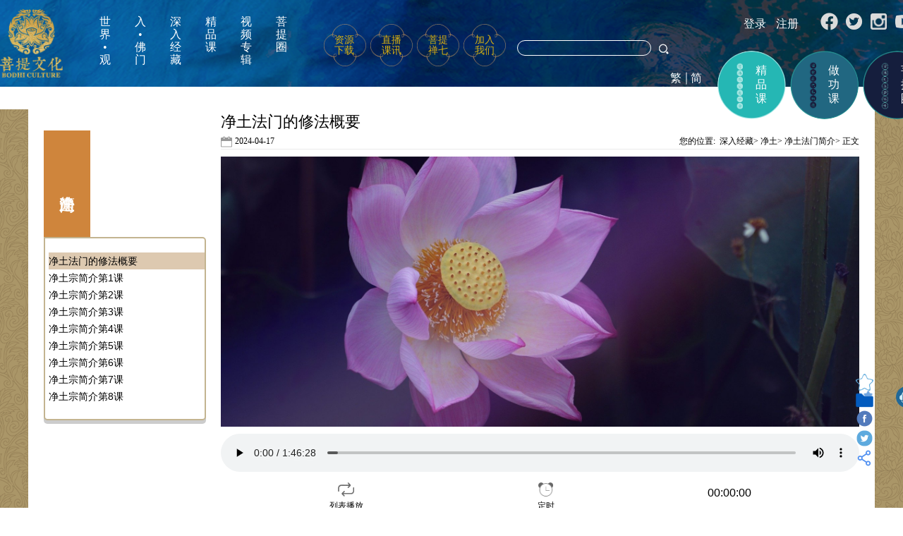

--- FILE ---
content_type: text/html; charset=utf-8
request_url: https://www.bodhi-culture.com/article/detail/id/1876.html
body_size: 162481
content:
<!DOCTYPE HTML>
<html>
<head>
	<!-- Google tag (gtag.js) -->
<script async src="https://www.googletagmanager.com/gtag/js?id=G-9ZX72PC73Y"></script>
<script>
    window.dataLayer = window.dataLayer || [];
    function gtag(){dataLayer.push(arguments);}
    gtag('js', new Date());

    gtag('config', 'G-9ZX72PC73Y');
</script>

<meta charset="UTF-8" />
<meta http-equiv='X-UA-Compatible' content='IE=edge'>

    <title>净土法门的修法概要</title>

<meta name="description" content="复是璀璨日，能驱无知霾"/>
<meta name="Keywords" content="菩提文化网 缘起性空 佛法 菩提心 般若"/>
<link rel="shortcut icon" href="/Public/Home/images/favicon.ico" />
<meta name='viewport' content='width=device-width, initial-scale=1'>

<meta itemprop="dateUpdate" content="2024-04-17" />
<meta itemprop="datePublished" content="2024-04-17" />
<meta name="copyright" content="Copyright © 2022 bodhi-culture.com Inc. All Rights Reserved." />
<meta name="mediaid" content="bodhi-culture.com"/>
<meta name="keywords" content="净土法门的修法 净土的修法 净土修法概要 阿弥陀佛" />
<meta name="description" content="心造出来的最好的东西是什么？就是我们今天要讲的净土。" />
<meta name="data-spm" content="smpc">
<meta name="renderer" content="webkit">
<meta data-rh="true" name="viewport" content="width=device-width, initial-scale=1"/>
<meta data-rh="true" name="keywords" content="净土法门的修法 净土的修法 净土修法概要 阿弥陀佛"/>
<meta data-rh="true" name="description" content="心造出来的最好的东西是什么？就是我们今天要讲的净土。"/>
<meta data-rh="true" name="author" content=""/>
<meta data-rh="true" property="og:title" content="净土法门的修法概要"/>
<meta data-rh="true" property="og:type" content="article"/>
<meta data-rh="true" property="og:url" content="/article/detail/id/1876.html"/>
<meta data-rh="true" property="og:description" content="心造出来的最好的东西是什么？就是我们今天要讲的净土。"/>
<meta data-rh="true" property="og:author" content=""/>
<meta data-rh="true" property="og:image" content="/Uploads/Picture/2024-04-17/该图片由 phuc Nguyen在Pixabay上发布.jpg"/>
<meta data-rh="true" property="og:image:width" content="624"/>
<meta data-rh="true" property="og:image:height" content="351"/>
<meta data-rh="true" name="twitter:card" content="summary_large_image"/>
<meta data-rh="true" name="twitter:site" content="菩提文化网"/>
<meta data-rh="true" name="twitter:title" content="净土法门的修法概要"/>
<meta data-rh="true" name="twitter:description" content="心造出来的最好的东西是什么？就是我们今天要讲的净土。"/>
<meta data-rh="true" name="twitter:image" content="/Uploads/Picture/2024-04-17/该图片由 phuc Nguyen在Pixabay上发布.jpg"/>

<link rel="stylesheet" href="/Public/Home/css/autoptimize.css">
<link rel="stylesheet" href="/Public/Home/css/style.css">
<link rel="stylesheet" href="/Public/Home/css/font-awesome.min(1).css">
<link rel="stylesheet" href="/Public/Home/css/swiper.min.css">
<link rel="stylesheet" href="/Public/Home/css/customize.css">
<script src="/Public/Home/js/jquery.min.js"></script>
<script src="/Public/Home/js/customize.js"></script>


</head>

<body class="detail-bg">

        <header class="header-hd">
    <div class="header-hd-top clearfix">
        <div class="logo">
            <h1>
                <a href="/" title="菩提文化网">
                    <div class="logopic">
                        <img src="/Public/Home/images/logopic.png" alt="">
                    </div>
                    <div class="logotext">
                        <img src="/Public/Home/images/logotext.png" alt="">
                    </div>
                    菩提文化网                </a>
            </h1>           
        </div>
        <div class="nav fixedout fixedin">
            <ul class="clearfix">
            <li class="menu">
                    <a href="/article/lists/category/62.html" class="inactive">世界•观</a>
                                                <ul class="submenu clearfix">
                                                                <li><a href="/article/lists/category/63.html">佛法三观</a></li>                                    <li><a href="/article/lists/category/65.html">佛法与哲学</a></li>                                    <li><a href="/article/lists/category/61.html">佛法与科学</a></li>                                    <li><a href="/article/lists/category/16.html">佛法与国学</a></li>                            </ul>                </li><li class="menu">
                    <a href="/article/lists/category/3.html" class="inactive">入•佛门</a>
                                                <ul class="submenu clearfix">
                                                                <li><a href="/article/lists/category/90.html">认识佛法</a></li>                                    <li><a href="/article/lists/category/78.html">修行密码</a></li>                                    <li><a href="/article/lists/category/77.html">心灵疗愈</a></li>                                    <li><a href="/article/lists/category/79.html">临终关怀</a></li>                                    <li><a href="/article/lists/category/239.html">常用仪轨</a></li>                            </ul>                </li><li class="menu">
                    <a href="/article/lists/category/13.html" class="inactive">深入经藏</a>
                                                <ul class="submenu clearfix">
                                                                <li><a href="/article/lists/category/24.html">般若中观</a></li>                                    <li><a href="/article/lists/category/25.html">唯识</a></li>                                    <li><a href="/article/lists/category/26.html">如来藏</a></li>                                    <li><a href="/article/lists/category/30.html">天台宗</a></li>                                    <li><a href="/article/lists/category/28.html">禅宗</a></li>                                    <li><a href="/article/lists/category/29.html">净土</a></li>                                    <li><a href="/article/lists/category/32.html">修心</a></li>                                    <li><a href="/article/lists/category/31.html">观修</a></li>                            </ul>                </li><li class="menu">
                    <a href="/article/lists/category/182.html" class="inactive">精品课</a>
                                                <ul class="submenu clearfix">
                                                                <li><a href="/article/lists/category/210.html">基础课</a></li>                                    <li><a href="/article/lists/category/211.html">中观课</a></li>                                    <li><a href="/article/lists/category/212.html">唯识课</a></li>                                    <li><a href="/article/lists/category/247.html">净土课</a></li>                                    <li><a href="/article/lists/category/215.html">修心课</a></li>                                    <li><a href="/article/lists/category/216.html">加行课</a></li>                                    <li><a href="/article/lists/category/243.html">禅修课</a></li>                            </ul>                </li><li class="menu">
                    <a href="/article/lists/category/191.html" class="inactive">视频专辑</a>
                                                <ul class="submenu clearfix">
                                                                <li><a href="/article/lists/category/193.html">短视频</a></li>                                    <li><a href="/article/lists/category/238.html">长视频</a></li>                            </ul>                </li>                <li class="menu">
                            <a href="/article/question.html" target="_self">菩提圈</a>
                        </li>                <!---->
                    <!---->
                <!---->
                    <!---->
                <!---->
                    <!---->
                        <!--<li class="menu">-->
                            <!--<a href="/article/detail/id/205.html?filter=true" target="_self">加入我们</a>-->
                        <!--</li>-->
                    <!---->
                <!---->
                    <!---->
                <!---->
                    <!---->
                <!---->
                    <!---->
                <!---->
                    <!---->
                <!---->
                    <!---->
                <!---->
                    <!---->
                <!---->
                    <!---->
                <!---->
                    <!---->
                <!---->
            </ul>
        </div>
        <div class="navA fixedout fixedin">
            <ul class="clearfix" >
            <li class="nav_li arrow">
                        <a href="/article/detail/id/927.html" target="_self"><span>资源下载</span></a>
                    </li><li class="nav_li arrow">
                        <a href="/article/lists/category/220.html" target="_self"><span>直播课讯</span></a>
                    </li><li class="nav_li arrow">
                        <a href="/article/lists/category/177.html" target="_self"><span>菩提禅七</span></a>
                    </li><li class="nav_li arrow">
                        <a href="/article/detail/id/205.html" target="_self"><span>加入我们</span></a>
                    </li><br>
            </ul>
        </div>
        <div class="search">
                <form action="/article/search.html?filter=false" class="search-form searchform clearfix" method="post">
                    <div class="search-wrap" style="padding-bottom: 0px;width: 100%;margin: 0 auto; text-align: left;">
                        <input type="text"  class="i s field j_search" name="st" autocomplete="off">
                        <button class="search-icon j_search_icon" type="submit">
                            <img src="/Public/Home/images/btn.png" alt="">
                        </button>
                    </div>
                </form>
            </div>
        <div class="navB fixedout fixedin-last">
        <div>
                    <a href="/article/lists/category/182.html" target="_self"><span>精品课</span></a>
                </div><div>
                    <a href="/article/practices.html" target="_self"><span>做功课</span></a>
                </div><div>
                    <a href="/article/question.html" target="_self"><span>菩提圈</span></a>
                </div>        </div>
		
        <div class="social-media clearfix fixedout fixedin">
            <a href="https://www.facebook.com/TheBodhiClub" target="_blank"></a>
            <a href="https://twitter.com/TheBodhiClub" target="_blank"></a>
            <a href="http://instagram.com/thebodhiclub_" target="_blank"></a>
            <a href="https://www.youtube.com/channel/UCZGGcivNg3oOHFGs6qOk77A" target="_blank"></a>
        </div>
            <a class="mine fixedout fixedin" href="/Article/mine?pc=mine">我的</a>

        <div class="login fixedout fixedin">
            <!-- 登录与退出按钮 - E.y.Es - 2023年3月27日 -->
            <a href="/bbs/member.php?mod=logging&action=login&referer=https://www.bodhi-culture.com/home/user/weblogin" class="btn-login">登录</a>
                <a href="/bbs/member.php?mod=register&redirect=https://www.bodhi-culture.com">注册</a>
                    </div>
        <script>
            $(function(){
                $(".btn-login").click(function(e){
                    e.preventDefault();
                    var href = $(this).attr("href");
                    $.post(
                        "/home/user/setredirect.html",
                        {url: window.location.href},
                        function(data){
                            if(data.status == 1){
                                window.location.href = href;
                            }
                        }
                    , 'json');
                });
            });
        </script>

        <div class="toggle-key fixedout fixedin">
            <input type="button" value="繁" onclick="zh_tran('t');" />
            <input type="button" value="简" onclick="zh_tran('s');" />   
        </div>
        <script type="text/javascript" language="javascript" src="/Public/Home/js/tw.js"></script>
        <script>
            (function() {
                window.addEventListener("pageshow", function() {
                    const simple_switch = localStorage.getItem('simple_switch'),
                          fan = $(".toggle-key input:first-child"),
                         jian = $(".toggle-key input:last-child")
    
                    fan.on("click", function() {
                        localStorage.setItem('simple_switch', 0)
                        $(this).addClass("current-ipt").siblings().removeClass("current-ipt")
                    })
    
                    jian.on("click", function() {
                        localStorage.setItem('simple_switch', 1)
                        $(this).addClass("current-ipt").siblings().removeClass("current-ipt")
                    })
    
                    if (simple_switch !== null) {
                        simple_switch === '0' ? zh_tran('t') : zh_tran('s')
                        simple_switch === '0' ? fan.addClass("current-ipt").siblings().removeClass("current-ipt") : 
                                            jian.addClass("current-ipt").siblings().removeClass("current-ipt")
                    }

                    if ($(".loading").length !== 0) {
                        document.body.style.visibility = 'hidden'
                        $(".loading").remove()
                        document.body.style.visibility = 'visible'
                    }
                
                })
            })()            
        </script>
    </div>
</header>

        
        
    
        <style>
            #downloadlist {padding: 20px 15% 0;}
            #downloadlist > li {margin-bottom: 0px;}
            #downloadlist p {position: relative;display: flex;justify-content: space-between;margin: 0;padding-left: 30px;}
            #downloadlist ul {display: none;padding: 0;margin: 0;}
            #downloadlist > li ul {padding-left: 30px;} 
            .sublists li {display: flex;justify-content: space-between;padding-left: 15px;font-size: 16px;line-height: 30px;}
            .sublists a {color: #337FE5;}
            .fold {
                position: absolute;
                left: 0;
                top: 50%;
                transform: translateY(-50%);
                cursor: pointer;
                width: 20px;
                height: 20px;
                background: url(/Public/Home/images/fold.png) no-repeat center;
                background-size: 100%;
            }
            .unfold {
                background: url(/Public/Home/images/unfold.png) no-repeat center;
                background-size: 100%;
            } 
            #emojiPicker,
            .emojiPicker {
                display: none;
                width: 67%;
                background-color: #fff;
                padding: 10px;
                margin-left: -100px;
            }
            .emojiPicker {
                text-align: left;
                width: 70%;
            }
            .emojispan {
                display: inline-block;
                width: 40px;
                font-size: 16px;
                line-height: 30px;
                text-align: center;
                margin-bottom: 10px;
                cursor: pointer;
            }
            .emojidiv,
            .emojidiv_reply {
                position: absolute;
                bottom: 30px;
                left: 0;
                height: 30px;
                width: 50%;
                margin-left: 100px;
                z-index: 10;
            }
            .emojidiv_reply {
                display: none;
                margin-left: 100px;
                /* bottom: 0; */
            }
            .emojidiv button,
            .emojidiv_reply button {
                width: 30px;
                height: 30px;
                vertical-align: top;
                border: 0;
                padding: 0;
                background-color: #ddc9b0;
            }
            .emojidiv_reply button {
                vertical-align: baseline;
                margin: 0;
            } 
            .like{color: #999;font-size: 14px;}     
            .checkmodel{display: flex;justify-content: flex-end;justify-content: space-around;padding: 10px 30px;font-size: 16px;text-align: center;display: none;}
            .checkmodel > div{margin: 0 25px;height: 30px;}
            .checkmodel img{display: block;width: auto;height: 100%;margin: auto;max-width: none;}
            #loopButton, .timeTitle,#timerOptions li{user-select: none;cursor: pointer;}
            #timerOptions li{line-height: 30px;width: 75px;}
            #loopButton,.timeTitle{display: block;height: 20px;}
            #timerOptions{display: none;position: absolute;left: 50%;top: 30px;transform: translateX(-50%);background-color: #fff;}
            #timerOptions li:hover{background-color: #ddc9b0;color: #fff;}
            .checkcontent{position: relative;cursor: pointer;}
            .checkmodel .timecontent{position: relative;margin-right: 0;}
            #countdownDisplay{margin-left: 20px;line-height: 30px;}
            .meg-list {background-color: #f5f5f5;padding: 0 6px 6px;}
            .meg-list p {border: none;}
            .meg-list span , .meg-list a{color: #999;}
            .meg-list .backmeg-btn {margin: 6px;}
            .meg-list .emojidiv_reply button{ margin-top: 16px;}
            .disprewrap{text-align: justify;white-space: pre-wrap;display: block;word-break: break-all;}
            .displayrows_2 {overflow: hidden;text-overflow: ellipsis;display: -webkit-box!important;-webkit-line-clamp: 2;word-break: break-all;-webkit-box-orient: vertical;}
            a.no-hover:hover {all: unset !important;}
        </style>
        

    <script>
        const addref = sessionStorage.getItem('addref')
        const postref = sessionStorage.getItem('postref')
        const delposition = sessionStorage.getItem('delposition')
        if (addref !== null || postref !== null || delposition !== null) {
            document.body.style.visibility = 'hidden'
        }
    </script>
    <script>
        $(function() {
            $(".fold").on("click", function() {
                if ($(this).parent().siblings("ul").css("display") === "block") {
                     $(this).removeClass("unfold")
                     $(this).parent().siblings("ul").stop().slideUp(200)
                } else {
                    $(this).addClass("unfold")
                    $(this).parent().siblings("ul").stop().slideDown(200)
                }
            })
        })
    </script>
    <div class="banner banner-atc">
        <span style="display: none;" id="sort">0</span>
        <div class="banner-l left-1">
            <div class="banner-l-s j_banner_ls">
                <a class="j_zyxzurl" href="/article/catalog/category/51.html"><span class="j_title">净土法门简介</span></a>
                            </div>
            <div class="j_banner-l-lists j_ban_lists">
                <div class="banner-l-z banner-l-content">
                <ul>
                    <li class="current-li"><a href="/article/detail/id/1876/p/1.html" title="净土法门的修法概要">净土法门的修法概要</a></li>
                                                <li><a href="/article/detail/id/468/p/1.html" title="净土宗简介第1课">净土宗简介第1课</a></li>                        <li><a href="/article/detail/id/469/p/1.html" title="净土宗简介第2课">净土宗简介第2课</a></li>                        <li><a href="/article/detail/id/470/p/1.html" title="净土宗简介第3课">净土宗简介第3课</a></li>                        <li><a href="/article/detail/id/471/p/1.html" title="净土宗简介第4课">净土宗简介第4课</a></li>                        <li><a href="/article/detail/id/472/p/1.html" title="净土宗简介第5课">净土宗简介第5课</a></li>                        <li><a href="/article/detail/id/473/p/1.html" title="净土宗简介第6课">净土宗简介第6课</a></li>                        <li><a href="/article/detail/id/474/p/1.html" title="净土宗简介第7课">净土宗简介第7课</a></li>                        <li><a href="/article/detail/id/475/p/1.html" title="净土宗简介第8课">净土宗简介第8课</a></li>                </ul>
                </div>
                <table cellpadding="0px" style="margin:0" width="95%">
                <tbody>
                <tr>
                    <td style="text-align:center;padding: 10px 0;border: 0;">
                        <div class="flip-page">
                            <div class="page_cont clearfix">
                                <div>
                                    <div class="list_show"><div>    </div></div>
                                </div>
                            </div>
                        </div>
                    </td>
                </tr>
                </tbody>
                </table>
            </div>
        </div>
        <div class="banner-l left-2">
            <div class="banner-l-s">
                <span>音频搜藏</span>
            </div>
            <div class="j_banner-l-lists">
                <div class="banner-l-z">
                <ul>
                                    </ul>
                </div>
            </div>
        </div>
        <script>
            if (location.href.indexOf("?audio_fav") !== -1) {
                $(".left-1").css("display", "none")
            } else {
                $(".left-2").css("display", "none")
            }
        </script>
        <div class="banner-r">
            <div class="header-post-title-container">
            <div class="inner-wrap clearfix">
                <div class="post-title-wrapper">
                    <h1 class="header-post-title-class title_text j_text_h1">净土法门的修法概要</h1>
                    <time class="entry-date" datetime="2024-04-17">2024-04-17</time>
                                    </div>
                <div class="breadcrumb">
                    <span class="breadcrumb-title">您的位置:&nbsp;</span>
                    <span>
                                                        <a class="j_zyxzurl" href="/article/lists/category/13.html" style="display: inline-block;">深入经藏</a>&gt;                                <a class="j_zyxzurl" href="/article/lists/category/29.html" style="display: inline-block;">净土</a>&gt;                                <a class="j_zyxzurl" href="/article/lists/category/51.html" style="display: inline-block;">净土法门简介</a>&gt;                    </span>
                    <span>正文</span>
                </div>
            </div>
            </div>
            
            
            <div class="banner-r-player">
            <div class="banner-r-player-pic">
                    <img src="/Uploads/Picture/2024-04-17/该图片由 phuc Nguyen在Pixabay上发布.jpg" alt="">
                </div>                <audio id="audioele" src="/Uploads/Download/2024-04-17/净土法门的的修法 核.mp3" controls="controls"  >
                    your browser does not support the video tag
                </audio>                        </div>
            <div class="checkmodel">
                <div class="checkcontent">
                    <span id="loopButton">
                        <img src="/Public/Home/images/aud_default.png" alt="">
                        <span id="modeltexts" style="font-size: 12px;">列表播放</span>
                    </span>
                </div>
                <div class="timecontent">
                    <span class="timeTitle">
                        <img src="/Public/Home/images/aud_time.png" alt="">
                        <span  style="font-size: 12px;">定时</span>
                    </span>
                    <ul id="timerOptions">
                        <li data-time="600">10分钟</li>
                        <li data-time="1200">20分钟</li>
                        <li data-time="1800">30分钟</li>
                        <li data-time="2400">40分钟</li>
                        <li data-time="3000">50分钟</li>
                        <li data-time="3600">1.0小时</li>
                        <li data-time="5400">1.5小时</li>
                        <li data-time="7200">2.0小时</li>
                        <li data-time="9000">2.5小时</li>
                    </ul>
                </div>
                <div id="countdownDisplay">00:00:00</div>
            </div>
            <script>
                document.querySelector("#audioele") && (document.querySelector(".checkmodel").style.display = "flex")
            </script>
                            

            <div class="entry-content clearfix" deep="6">
                <article id="post-2853" class="post-2853 post type-post status-publish format-standard has-post-thumbnail hentry category-zl">
                
                    <div class="checklines clearfix">
                        <span class="lines current-li">
                                                    </span>
                        <span class="lines">
                            正文                        </span>
                        <span class="lines">留言</span>
                        <!--<span class="lines discuss">-->
                            <!--讨论-->
                        <!--</span>-->
                    </div>
                    <div class="entry-content-frame"><!--方便控制正文和讲义标签切换-->
                        <div class="entry-content j_conterthide">
                                                    </div>
                        <div class="entry-content contenthide j_conterthide">
                            <p style="text-indent:2em;">  	<span style="font-family:" background-color:#ffffff;"="">【此文稿为初打内容，未经仔细校对，强烈建议结合音频阅读】</span>   </p>  <h3 style="text-indent:2em;">  	<b>一、净土的成立</b>   </h3>  <p style="margin-left:0cm;text-indent:2em;vertical-align:baseline;">  	我们今天来聊一聊净土的修法。  </p>  <p style="margin-left:0cm;text-indent:2em;vertical-align:baseline;">  	<b>1</b><b>、一切境相由心现是净土成立的一大前提</b>   </p>  <p style="margin-left:0cm;text-indent:2em;vertical-align:baseline;">  	首先来说说净土是怎么回事。<b>按照中观的说法——现前的一切事物都是没有实质的，</b>比如我手上拿的这个杯子，它没有基本的组成部分，组成它的基本粒子不管是叫“超弦”还是“能量”，都是不存在的，它就是个像在梦中一样的假相。<b>既然没有任何实质，那么它的来源就只有两种：要么是由“上帝”之类的客观精神创造的，要么是由我们内心的执著而产生的。</b>   </p>  <p style="margin-left:0cm;text-indent:2em;vertical-align:baseline;">  	说它是“上帝”造的大家基本上都不会相信的，但是我们会相信世界是由物质组成的。如果说杯子是由物质组成的，我们可以通过中观的很多方法去分析它是没有实质的，那么，它的来源只能是一个——由心的执著造成的，像梦中一样。  </p>  <p style="margin-left:0cm;text-indent:2em;vertical-align:baseline;">  	心的执著既然能造出杯子这样奇妙的东西，那它应该也能造出其他更加奇妙的东西，因为心的可能性是无穷的。心造出来的最好的东西是什么？就是我们今天要讲的净土。<b></b>   </p>  <p style="margin-left:0cm;text-indent:2em;vertical-align:baseline;">  	当然，心也可以造出非常不好的东西，比如地狱、饿鬼、畜生这三道。<b>既然净土是心造出来的，那就提供了一种可能性——我们可以通过内心的一种合理的造作，让心显现出净土来。</b>就像我们以前通过很多造作，让心显现出了“王老吉”（一种饮料，当时师兄面前有王老吉）是一样的。  </p>  <p class="MsoNormal" align="left" style="margin-left:0cm;text-indent:2em;vertical-align:baseline;">  	像这么一个东西，完全没有实质。而我们会认为它是由铁组成的，铁是由铁分子、铁原子组成的，那么铁分子、铁原子又由什么组成呢？这样一路追下去，最终会发现它不是由什么东西组成的，我们在杯子上找不到任何成分和来源。  </p>  <p style="margin-left:0cm;text-indent:2em;vertical-align:baseline;">  	（虽然它没有实质，但它不可能无缘无故产生），它必须得有其他的来源。有人说它来源于“上帝”，其实上帝也要依据我的心认知而成立，而且我们在认知中间还找不到一个所谓的“上帝”。但是我的心确实可以认知到“王老吉”的存在，所以它跟我的认知是一体的，所以说它是由我的心造的。既然它可以由心造，那么净土也可以由心造，关键是我们要怎样去造，这个“怎么去造”就是修行净土。  </p>  <p style="margin-left:0cm;text-indent:2em;vertical-align:baseline;">  	<strong>2、法藏比丘发大愿造净土</strong>   </p>  <p style="margin-left:0cm;text-indent:2em;vertical-align:baseline;">  	以上根据唯识和中观理论，简单谈了净土修行的基本原理。西方极乐净土是怎么形成的，学汉传净土的都应该知道：久远劫前有位法藏比丘，他学佛以后很快就取得了很多的功德，可以去到很多的刹土，看到了众生修行得非常痛苦，比如众生在娑婆世界和一些比较糟糕的世界里，修行非常非常难，好不容易有一点进步，但是很快又退了，常常是进三步退两步，有时甚至进两步退三步……  </p>  <p style="margin-left:0cm;text-indent:2em;vertical-align:baseline;">  	大家看看自己是不是这样的？天天去放生，好不容易积累一点福德，结果回过头来一个嗔心，全没了。而且我们非常善于发嗔心。不要认为大吼大叫的才叫发嗔心，那种隐藏很深层次的对周围的生命、同修的不满也是嗔心，而且是比较厉害的嗔心。一边心里想着：“他又如何如何了”，“这个人怎么这样啊？ ”，一边嘴上还不仅不说还含着笑，因为中国人的文化习惯，会让我们脸上一套心里一套，这些都很害人的。  </p>  <p style="margin-left:0cm;text-indent:2em;vertical-align:baseline;">  	心里会对很多的同修或者周围的生命不满，这就是嗔心。这会毁坏我们的功德，还让我们的相续永远无法沉浸在那种温暖、爱意、宽大、柔软和真实的慈悲中，无法生起利生情怀。这样一来，到最后就无法具有真正的功德和福德，因为我们老是不停地把它们毁掉。<b></b>   </p>  <p style="margin-left:0cm;text-indent:2em;vertical-align:baseline;">  	所以我们一定要非常小心，一旦对周围产生不满的情绪或者纠结、痛苦的时候，要立刻回头观察自己，告诫自己不能这样。观察的方法我们已经教过很多：因果的、菩提心的、空性的……每个人都学了一箩筐，但真正把这些用于实践的人，恐怕屈指可数。  </p>  <p style="margin-left:0cm;text-indent:2em;vertical-align:baseline;">  	<b>法藏比丘看到众生修行如此困难，就发愿造一个净土。</b>其实，这是以法藏比丘的个案为例来讲的，任何菩萨修到八地的时候，都要开始造自己的净土。大家也一样，如果你们哪天修成了八地菩萨，会发现造净土是非常必要的事。 那时候你们也会在那个状态中发愿：“假如我成了佛，谁能如何如何，他就可以来我的净土……”  </p>  <p style="margin-left:0cm;text-indent:2em;vertical-align:baseline;">  	为什么呢？因为到八地菩萨已经没有我执了。俱生我执的种子已消灭干净，而且在修行上也已经没有出入法性定的区别，也就是说在他的状态里面，相似地全部都是法性。为什么是“相似”呢？因为他还不是佛陀。这个时候，他会通过神通发现众生因为各种各样的习气牵引，造成难以解脱的苦难。他内心里面最大的愿望就是要为众生制造顺缘，让他们尽快获得法喜、法力，让他们解脱。这个时候他会发现净土是众生的需要。  </p>  <p style="margin-left:0cm;text-indent:2em;vertical-align:baseline;">  	<b>3</b><b>、学净土法门可以读哪些书</b><b></b>   </p>  <p style="margin-left:0cm;text-indent:2em;vertical-align:baseline;">  	<b>法藏比丘共发了四十八个大愿，</b>佛陀在《阿弥陀经》和《佛说无量寿经》里都有讲解。净土有五经一论：五经是《阿弥陀经》、《佛说无量寿经》、《观无量寿经》，还有《楞严经》中的大势至菩萨说他的修行方法的《大势至菩萨念佛圆通章》，以及《华严经》最后一品《普贤行愿品》——导归净土。一论是世亲菩萨撰著的《往生论》。  </p>  <p style="margin-left:0cm;text-indent:2em;vertical-align:baseline;">  	学净土的老人家，如果有时间可以把《阿弥陀经》、《无量寿经》、《观无量寿经》这三经看了就行了，《普贤行愿品》你们经常念的，《念佛圆通章》和《往生论》其实很简单，有时间可以看看，没有时间不看也行。  </p>  <p style="margin-left:0cm;text-indent:2em;vertical-align:baseline;">  	此外，汉传净土宗几位祖师的书也非常值得一读。比如净土宗的开山祖师慧远大师，善导大师，明代智旭大师，五代十国的永明延寿大师，净土十三祖印光大师等。  </p>  <p style="margin-left:0cm;text-indent:2em;vertical-align:baseline;">  	永明延寿大师有个著名的“四料简”，里面主张禅净双修，他说：<b>“有禅无净土，十人九蹉路，阴境若现前，瞥尔随他去。无禅有净土，万修万人去，但得见弥陀，何愁不开悟。有禅有净土，犹如戴角虎，现世为人师，来生作佛祖。无禅无净土，铁床并铜柱，万劫与千生，没个人依怙。”</b><b></b>   </p>  <p style="margin-left:0cm;text-indent:2em;vertical-align:baseline;">  	“有禅无净土，十人九蹉路”其实我们修空性的就是在修禅，只不过不是以参话头的方式修，而是以中观闻思的方式在修。以后有时间还可以学一学拙火，大家现在先把单空修好。  </p>  <p style="margin-left:0cm;text-indent:2em;vertical-align:baseline;">  	“有禅无净土，十人九磋路”,指如果只修禅不修净土的话，十个里面有九个都会修错。这是为什么呢？因为他们那个时代闻思少，而且不精确。我没有乱说，因为他们都是大祖师，我敢这么说是绝对要负责任的。  </p>  <p style="margin-left:0cm;text-indent:2em;vertical-align:baseline;">  	如果我说错了等于诽谤我们整个汉传佛法，会下去被油炸的（指地狱），但我敢说我没有说错。因为永明延寿大师生活的那个时代，经历了唐武宗灭佛的“会昌法难”，很多修行的经典和祖师们的心得，以及基础的、系统的、次第性的理论都被毁掉了，导致修禅的人很多人走错路；再有就是成就者少了，后来人缺乏具体的指导，所以“十人九磋路”。但我们现在的条件比较有利，有伟大的导师，因此这两方面大家无需担心。  </p>  <p style="margin-left:0cm;text-indent:2em;vertical-align:baseline;">  	“阴境若现前，瞥尔随他去。”死亡一旦现前，就会看着他堕下去。“无禅无净土，铁床并铜柱，万劫与千生，没个人依怙”，指完全找不到可以依靠的人，只能随轮回一直流转。“无禅无净土”就是什么都不干的那种人，我们应该不属于。  </p>  <p style="margin-left:0cm;text-indent:2em;vertical-align:baseline;">  	“有禅有净土，犹如戴角虎，现世为人师，来生作佛祖”，这是最牛的，禅净兼修，像老虎长着角一样厉害。我希望大家都成为这样的修行人，不过这不是人人都能做到的。  </p>  <p style="margin-left:0cm;text-indent:2em;vertical-align:baseline;">  	那最好的方法是什么？“无禅有净土，万修万人去，但得见弥陀，何愁不开悟”，这是纯修净土。如果能往生西方，开悟就很简单，所以他鼓励大家专修净土。  </p>  <p style="margin-left:0cm;text-indent:2em;vertical-align:baseline;">  	永明延寿禅师本身是一位大禅师，是法眼宗的传人，同时也提倡净土法门，他每天念“阿弥陀佛”四字十万声，平常还要处理很多事，这是一位非常伟大的祖师（被后世称为净土宗六祖，法眼宗三祖）。他留下了很多著作，其中《宗镜录》最为著名，还有《心赋注》等等。  </p>  <p style="margin-left:0cm;text-indent:2em;vertical-align:baseline;">  	明代的蕅益智旭大师和民国时最出名的印光大师也有很多净土方面的著作，我们都可以请来看。但是看这些文章可能在说法上和大家学的纯教理有点出入，“祖师这么说，而我们现在学的教理又那么说，是不是会有冲突？”如果出现这类的问题可以拿来问。  </p>  <p style="margin-left:0cm;text-indent:2em;vertical-align:baseline;">  	藏传净土可读书籍有乔美仁波切的《极乐愿文》，还有索达吉堪布、益西彭措堪布对净土宗也有很多的讲解，如果要修净土就一定要先去看，然后要去修持。以上是对净土的五经一论，以及它们的来源的简单介绍，但最关键还是我们要学会如何去修证。  </p>  <h3 style="margin-left:0cm;vertical-align:baseline;text-indent:2em;">  	<b>二、净土的修行原理及简介</b>   </h3>  <p style="margin-left:0cm;text-indent:2em;vertical-align:baseline;">  	<strong>1、念佛的信愿与阿弥陀佛的愿力结合</strong>   </p>  <p style="margin-left:0cm;text-indent:2em;vertical-align:baseline;">  	法藏比丘发了四十八大愿，其中最重要的是第十八大愿：“任何人在临终或中阴时，只要念我名号十声，就一定能往生我的净土，此愿不成，誓不成佛。”而他已经成佛十劫，说明他的愿力完成了。也就是说如果我们临终或中阴时，信愿力发作，真的想起念佛的话，净土真的会现前。  </p>  <p style="margin-left:0cm;text-indent:2em;vertical-align:baseline;">  	原理是什么呢？实际上我们平常念佛，就是在相续中种下了信愿的种子，种子逐渐积累，这样临终或中阴的时候一念佛，就会引发这些种子的发作。一个人虽然也念佛，但是无始劫以来，也做了很多坏事，念佛为什么能排开各种困苦状态的现前而显现净土呢？为什么念佛有这么大的能力呢？  </p>  <p style="margin-left:0cm;text-indent:2em;vertical-align:baseline;">  	其实我们依靠的是阿弥陀佛的愿力，我们自己是没有这个能力的。所以净土宗被称为“乘上阿弥陀佛的大船。”因为阿弥陀佛发了这样的大愿，我们在临终或者中阴的时候念佛，就是和他的愿力产生连接。我们平常的念佛就是为了造成我们在临终或中阴的时候能够想得起念佛。  </p>  <p style="margin-left:0cm;text-indent:2em;vertical-align:baseline;">  	<strong>2、平时串习，让念佛成为相续中最强大的习气</strong>   </p>  <p style="margin-left:0cm;text-indent:2em;vertical-align:baseline;">  	临终和中阴时，我们的身心非常麻烦，往往都很痛苦，痛苦起来哪里还想得起念佛啊？不信你看平常说佛法说得天花乱坠的人，如果突然被拉出去暴打，除了逃跑和恐惧以外，根本不会想起来念佛的。而中阴的情形比这个恐怖多了，如果你平常的修行不好的话，那时的业力发作出来是非常强大的。所以你会很本能地把平常对你有利的东西拿出来，如果平常对你最有利的是贪，你就会贪；如果是嗔，你就会嗔。嗔体现在，如果遇到一些状况你会跑的 ；贪体现在，遇到一些很好看的情形，比如你喜欢美女就会上去抱，结果“呯”一下就堕下去了。  </p>  <p style="margin-left:0cm;text-indent:2em;vertical-align:baseline;">  	<b>相续中习气最强大的那部分在临终或中阴时会现前，如果你平时放下一切念佛，念佛的力量就会变得很强大。</b>那么中阴时你自然就会想起念佛，一念就和阿弥陀佛的愿力连接，一连接就能排开其他的显现，一下就会显现净土。这时候一刹那间你就会发现自己坐在莲花胎里。  </p>  <p style="margin-left:0cm;text-indent:2em;vertical-align:baseline;">  	净土的莲花会大到不得了，不是我们娑婆世界见到的莲花大小，它们动辄几十个由旬（由旬是古印度的长度单位，其中一个说法是：一小由旬为四十里，中由旬五十里，大由旬六十里）。而且里面应有尽有，而且你的身体不是靠父母生的，而是由莲花化生的。  </p>  <p style="margin-left:0cm;text-indent:2em;vertical-align:baseline;">  	<b>有情有四种生：卵生、湿生、胎生、化生。</b>化生是最殊胜的，自己不苦也不带给母亲痛苦，一下就出现了。最麻烦的是卵生，生蛋让母亲疼得不得了，自己弄破蛋壳再钻出来也苦，要经历两次痛苦。湿生也要靠温度、水等等……所以最殊胜的是化生。  </p>  <p style="margin-left:0cm;text-indent:2em;vertical-align:baseline;">  	像胎生分很多种一样，比如猫和狮子的胎生就不一样，人和动物的胎生又不一样，而化生也要分不同类型。从莲花化生非常殊胜，因为莲花有五种功德：出污泥而不染、一茎一花、花果同时、一花多果、中虚外直（莲花五德）。这些其实都是从人类的视角来讲的。  </p>  <p style="margin-left:0cm;text-indent:2em;vertical-align:baseline;">  	净土的莲花实际是一个非常殊胜的环境，里面永远没有痛苦。唯一麻烦的是依据念佛的力量去到了净土，但信心还不够的人，会暂时见不到佛，要先在莲花里面待着，见不到佛就是他最大的痛苦。见不到佛就是不能开悟的意思，虽功德力造成了他能够往生到净土，然而信心和智慧不够的话，还是见不到阿弥陀佛。  </p>  <p style="margin-left:0cm;text-indent:2em;vertical-align:baseline;">  	<b>“花开见佛”就是说内在你要开悟，外在显现就是见到阿弥陀佛用手按你的头。</b>这个开悟和人间说的开悟不一样，人间的开悟不一定是初地菩萨，但净土的开悟马上就是初地菩萨。所以说净土非常殊胜，超级殊胜。而且净土里人的寿命极其之长——无量岁，在死之前都能成佛。而且没有任何苦难，所有的环境都非常好，身体都是一样的——主要是在圣凡同居土里，身体是一样的。  </p>  <p style="margin-left:0cm;text-indent:2em;vertical-align:baseline;">  	<strong>3、四种净土简介</strong>   </p>  <p style="margin-left:0cm;text-indent:2em;vertical-align:baseline;">  	<b>阿弥陀佛净土里有四土。</b>一个是<b>圣凡同居土，</b>就是我们这些乱七八糟的凡夫去的地方，里面同时也有圣人，圣人和凡夫混杂在一起。还有一个是<b>方便有余土，</b>一到七地菩萨住这里，这个时候身体还是一样的，因为他们有出入定，都是紫磨金身。为什么要有一样的身体？这也是阿弥陀佛的愿力使然，因为他不想大家因身体不同而造成差别。如果有些众生还有我执，会为这些事恼火的。他们可能会想：“他的身体为什么比我的好看一点呢？”等等。因为一到七地菩萨还有出入定和俱生我执，所以也要让他们的身体相同。&nbsp;  </p>  <p style="margin-left:0cm;text-indent:2em;vertical-align:baseline;">  	但是到了<b>实报庄严土</b>，（菩萨）就没有我执了，有没有身体根本就无所谓，这时由于他们在证悟上的一些差别，菩萨们会显现出不同的身体——不但有寂静相，还有很多忿怒相。由于在本质上绝对一致，在本质上已经没有我执了，所以这些差别实际上是一种庄严。而我们的差别就不是庄严，比如别人比我钱多能叫庄严吗？要我比他钱多才庄严（师兄开玩笑）。因为有自私，就会形成各种各样的差别。而八地菩萨完全没有自私，所有的不同就是一种庄严。  </p>  <p style="margin-left:0cm;text-indent:2em;vertical-align:baseline;">  	最后一个是<b>常寂光土</b>，那个已经无所谓庄严不庄严了，那就是法性，是佛陀所居的地方。&nbsp;  </p>  <p style="margin-left:0cm;text-indent:2em;vertical-align:baseline;">  	去哪种净土，取决于修行的程度。如果证悟了空性，以法身往生，直接就去到常寂光土。比如修大圆满或禅宗的，如果能在证悟状态里待上几分钟，就可以在中阴以法身往生的方式去净土。立即成佛（十一地），不用经过一到十地菩萨这个过程。这也是净土修行里面的实相念佛。  </p>  <h3 style="margin-left:0cm;text-indent:2em;vertical-align:baseline;">  	<b>三、净土宗念佛的方法</b>   </h3>  <p style="margin-left:0cm;text-indent:2em;vertical-align:baseline;">  	<b></b>   </p>  <p style="margin-left:0cm;text-indent:2em;vertical-align:baseline;">  	<b></b>   </p>  <p style="margin-left:0cm;text-indent:2em;vertical-align:baseline;">  	<b>1</b><b>、净土宗有四种念佛方法：持名念佛、观想念佛、观像念佛、实相念佛。</b>   </p>  <p style="margin-left:0cm;text-indent:2em;vertical-align:baseline;">  	在《观无量寿经》里面讲了十六种观<b>，其中包括观想念佛和观像念佛</b>，除此之外，其实还有一种观想念佛的方法，就是思维佛陀的功德，思维他的三十二相好，八十随行好。落实到我们，在密教里可以观想上师的功德，思维上师的功德实际就是思维佛陀的功德，因为上师就是三宝的总集。也就是说，我们听闻佛法，思维菩提心、空性，思维上师三宝的功德，把自己感动得泪水直流，然后把功德回向给自己往生，这些都叫观想念佛。  </p>  <p style="margin-left:0cm;text-indent:2em;vertical-align:baseline;">  	当然，我们在做这些的时候，直接目的可能并不是在“观想念佛”，而是为了明白实相，证悟空性，因为我们都想<b>实相念佛</b>。但是，如果你做不到实相念佛，可以把这些功德回向给自己往生，这样就成了观想念佛。  </p>  <p style="margin-left:0cm;text-indent:2em;vertical-align:baseline;">  	所以学中观的师兄不要认为自己没有学净土，你学中观就是在观想，如果把功德回向临终时往生净土，你就是在修净土法门。事实上整个佛法的修行都没有离开净土法门，这就是为什么在《普贤行愿品》里会说万法同归净土——导归极乐。  </p>  <p style="margin-left:0cm;text-indent:2em;vertical-align:baseline;">  	然后是<b>观像念佛。</b>我们看着阿弥陀佛的唐卡念佛，或者在头脑里观想阿弥陀佛、净土等，就是观像念佛。如果观想金刚萨埵的样子，用甘露冲刷自身，也是在观像念佛。把这些功德回向往生极乐世界，就是用观像念佛的方式修净土。临终时，你可以依靠平时这些深入、透彻、坚固的观想，忆念起阿弥陀佛，或者金刚萨埵、观世音菩萨、大势至菩萨，引发“我要去极乐世界”的信愿，然后借信愿往生，瞬间周围就成了刹土。  </p>  <p style="margin-left:0cm;text-indent:2em;vertical-align:baseline;">  	《阿弥陀经》中讲极乐世界在十万亿佛土那么远的地方，那只是一种比喻性的说法。其实净土就在当下，就在这里，你只要是那个念头，净土一下就出来了，这是“唯心净土”。所以天衣义怀禅师说“生则决定生，去则实不去”，往生的时候，不用像坐飞船一样飞那么远，但确实就是能往生，“一切境相由心现”，一切显现都是我们的心执著出来的。  </p>  <p style="margin-left:0cm;text-indent:2em;vertical-align:baseline;">  	我们临终的时候，心对现有身体的执著消失了，也就是人道的执著消失了，下一个业力就开始兑现，这个业力能够兑现成什么呢？哪个业力最大就会兑现哪个！<b>因此我们要做的，就是通过不断串习和努力去培养一个往生的业力，这就是所谓的净土法门。&nbsp;</b>   </p>  <p style="margin-left:0cm;text-indent:2em;vertical-align:baseline;">  	<b>2</b><b>、我们该如何去往生</b><b></b>   </p>  <p class="MsoNormal" align="left" style="margin-left:0cm;text-indent:2em;">  	<b>我们该如何去往生？</b>刚才讲了念佛往生的四种方法：实相念佛——修空性，好像很多人做不到，做起来也比较麻烦；观想念佛——通过修空性和观想，观想就是坐在那里思维，叫静虑（静思维）；观像念佛——利用阿弥陀佛的唐卡来观想，或者修其他的如金刚萨埵法门，回向给往生，这些都可以。  </p>  <p style="margin-left:0cm;text-indent:2em;vertical-align:baseline;">  	但是，<b>在这四种念佛往生的方法里面，我们最应该修的是持名念佛加上观像念佛。</b>当然，汉传净土只推崇持名念佛——一句“南无阿弥陀佛”搞定一切。这个法门对一些可能要往生的老年人合适，但如果企图用它来代替整个佛法，那就是一种虚妄，一种偏狭，行不通。  </p>  <p style="margin-left:0cm;text-indent:2em;vertical-align:baseline;">  	如果真的把一句佛号念到底，也确实能把自己搞定，但它只是一个“行门”，行门的意思就是让你修行的具体行为，不能说用这样一个行为就可以取代整个佛法的修行。如果能取代整个佛法，八万四千法门就消失了。  </p>  <p style="margin-left:0cm;text-indent:2em;vertical-align:baseline;">  	比如有些人根本不适合念佛，适合修其他的，但你又不准他修别的法门，那这个人就没办法解脱了。所以不能够用一个法门去代替所有法门。但确实一句佛号念下去可以往生西方极乐世界，这是做得到的。因为<b>持名念佛实际上就是不停地念阿弥陀佛，不断堆积这个习气，然后借助阿弥陀佛的愿力往生。</b>   </p>  <p style="margin-left:0cm;text-indent:2em;vertical-align:baseline;">  	<b>3</b><b>、 念佛的目的——加强信愿</b><b></b>   </p>  <p style="margin-left:0cm;text-indent:2em;vertical-align:baseline;">  	<b>我们念佛的目的是什么？是为了加强信愿。</b>信愿是我们心里面相信有极乐世界，而且渴求想去的一种力量。而且这种力量一定要大到超过我们对世法、对世间欲望的各种贪求才行。  </p>  <p style="margin-left:0cm;text-indent:2em;vertical-align:baseline;">  	我们现在扪心自问：是求往生极乐的力量大，还是贪求世法的力量大？每个人都要认真观察自己。基本上，我们想往生西方极乐世界只是个想法而已，心里的这种渴求不是很深，真正渴求的还是那些自认为看得见、摸得着的世间利益。净土看不见、摸不着，你还在怀疑它是不是真的，那就是没有“信”，没有信就谈不上“愿”。有些人可能有一种很肤浅的信：“我愿意去啊，那个地方很好，肯定比美国好啦！”这样也不行的。所以<b>信愿力一定要强大到压过对世法的贪欲。</b><b></b>   </p>  <p style="margin-left:0cm;text-indent:2em;vertical-align:baseline;">  	也就是说，<b>净土法门不能离开出离心和菩提心。</b>为什么这么说呢？如果我们往生的信愿力不大，就表明相续中贪著世法的力量很大，贪著世法的力量很大，就表明没有出离心。还有，如果中阴时想不起念佛，不能往生，就说明业障很大，而业障依据我执而生起，如果业障大到无法念佛，说明你根本不具备菩提心，因为菩提心能让业障消失——“菩提心如劫末火，刹那能灭诸重罪”，所以净土法门也不能排斥菩提心。  </p>  <p style="margin-left:0cm;text-indent:2em;vertical-align:baseline;">  	汉传佛教里有人说“不用发菩提心，念佛里面就暗含着菩提心”——这个没错，不过暗含和明显地发菩提心并不冲突。所以索达吉堪布鼓励大家在念佛的同时要发菩提心，这真的是一种非常慈悲的开示。  </p>  <p style="margin-left:0cm;text-indent:2em;vertical-align:baseline;">  	净土教法讲，只要具足信愿，哪怕你把全世界的阿罗汉都杀光，你也能往生。乔美仁波切在《极乐愿文》里是这么讲的，麦彭仁波切和慈诚罗珠堪布也这么说过，意思是只要信愿足够，很坏的人也能往生。但关键是，如果你是很坏的人，你能有这么强的信愿力吗？理上可以，但是事上就不行的！如果是很坏的人，没办法有这么强大的信愿。我们不能当自己是那种信愿力极强的人，还是要老老实实发菩提心。  </p>  <h3 style="margin-left:0cm;vertical-align:baseline;text-indent:2em;">  	<b>四、藏传净土法的往生四要点</b>   </h3>  <p style="margin-left:0cm;text-indent:2em;vertical-align:baseline;">  	所以在藏传净土法里，索达吉堪布讲要发菩提心，而汉传净土宗说念一句佛号凭信愿就能往生了。<b>藏传净土还讲要修五加行和往生的四个要点</b>：<b>一、明观福田（观想佛像和念“南无阿弥陀佛”）</b>；<b>二、积资净障；三、发菩提心；四、发清净愿。</b>我们能不能在一座修持的时候，以一句佛号把四个要点全部完成呢？如果可以，汉传（净土法）就成立；如果一句佛号能够体现这四个要点，藏传净土法也成立。所以汉藏两种净土教法是不冲突的。  </p>  <p style="margin-left:0cm;text-indent:2em;vertical-align:baseline;">  	有人坚持说：“哎呀，我们汉传净土讲，只念一句阿弥陀佛就行，其他什么都不用做。”这是一种很笨很傻的理解，因为这<b>一</b>句佛号里面，其实已经包含明观福田、积资净障、发菩提心、发清净愿这四个要点。如果我们把这四点单独拿出来修，之后再一心念佛，是不是更好一点呢？  </p>  <p style="margin-left:0cm;text-indent:2em;vertical-align:baseline;">  	我们能不能直接用一句佛号来体现四个要点呢？其实，如果你具足闻思，内心有很丰富的观念，你念的一句佛号里就能体现这四个要点。比如念佛时很专注，就具足了明观福田；念佛时不仅想自己往生，同时还希望所有众生都能往生，这就是发菩提心；然后确实非常想往生，为此什么都可以不要，就具足了清净愿。  </p>  <p style="margin-left:0cm;text-indent:24pt;vertical-align:baseline;">  	你在念一句佛号的时候，如果心里有这样的观念和心态，那么四个要点就都具足了。如果没有，比如念佛只为自己往生，就是没发菩提心；念佛时不专注，就是明观福田不够；念佛的时候很不清净，一边念“南无阿弥陀佛、南无啊弥陀佛……”一边想明天的股票怎么样，一边念一边说“快点把水关了”，一边念一边还想“唉，明天吃什么”，这就是没发清净愿。总之，<b>如果你很专注地具足慈悲和菩提心去念佛，这四点很容易在一句佛号里面具足。</b>   </p>  <p style="margin-left:0cm;text-indent:2em;vertical-align:baseline;">  	我讲这些的目的，就是想强调汉传净土的讲法和我们几位上师的讲法实际是一致的，没有任何冲突，只是因为侧重点不同，造成了一些说法上的出入，不理解的人就会拿来进行互相攻击。大家在学习的过程中如果发现这些区别，不要认为有什么不妥。  </p>  <p style="margin-left:0cm;text-indent:2em;vertical-align:baseline;">  	上面笼统地讲了净土理，包括净土的成立以及净土的一些修行方法方面的内容，最关键的是我们要如何修行——我们要知道怎样去做才行，但是要去做就一定会牵涉到这些理的，所以一定要把理讲清楚，才能讲具体的修行。  </p>  <p style="margin-left:0cm;text-indent:2em;vertical-align:baseline;">  	<b>现在我再把净土的理给大家总结一遍：</b>净土是由心显现的，我们临终时，由心所现的包括身体在内的人道的显现都会寂灭，然后我们相续中种下的最大的力量要出来。我们一定要保证这股力量是求生西方极乐净土的信愿，这样才能和阿弥陀佛的愿力结合，而这个信愿的力量要靠平时的培养才行。  </p>  <p style="margin-left:0cm;text-indent:2em;vertical-align:baseline;">  	<b>培养这种能够和阿弥陀佛的愿力相连接的信愿，最好具备两个因素（积资和净障）：一是没其他的障碍去阻碍它。</b>比如一个人临终本来想念佛的时候，突然出现一个美女， 他看着美女两眼放光，忘记念佛，就没法往生；或者是爱纠结的那种人，临终时本来应该念佛的，突然出现令他纠结的情况，如儿子开骂了，他受到影响，心念一变就可能成为饿鬼，这些都是障碍。<b>另一个因素是具足资粮。</b>不停念佛就是不断加强信愿，信愿强大到不受任何障碍影响，就叫具足资粮。  </p>  <p style="margin-left:0cm;text-indent:2em;vertical-align:baseline;">  	此消彼长——在中阴的时候，念佛的信愿长起来了，影响念佛往生的障碍消失甚至降低了。这就是积资净障。  </p>  <p style="margin-left:0cm;text-indent:2em;vertical-align:baseline;">  	这个时候，<b>信愿与阿弥陀佛的愿力结合，净土会刹那现前。所以我们现在要做的就是积资净障，方法就是通过往生的四个要点。</b>具体要怎么去做呢？这牵涉到了修行方法，所以理和修行绝对是一体的。  </p>  <h3 style="margin-left:0cm;text-indent:2em;vertical-align:baseline;">  	<b>五、净土法门的具体修行方法</b>   </h3>  <p style="margin-left:0cm;text-indent:2em;vertical-align:baseline;">  	<b>1</b><b>、观唐卡，打坐专修</b>   </p>  <p style="margin-left:0cm;text-indent:2em;vertical-align:baseline;">  	<b>净土法门具体要怎么修呢？</b>我们不走汉传佛教那种只念佛的方式，当然平时你也可以持名念佛。我们主要采用藏传净土法的修法，要<b>打坐专修</b>。居士林的师兄每天要修一到四座，一座两个小时。  </p>  <p style="margin-left:0cm;text-indent:2em;vertical-align:baseline;">  	<b>首先要请一幅开过光的阿弥陀佛唐卡</b>，最好是藏传佛教红色身体的那种，因为脱噶中看到的阿弥陀佛就是这个样子。  </p>  <p style="margin-left:0cm;text-indent:2em;vertical-align:baseline;">  	大圆满修脱噶要去看太阳，看到一定阶段，就会显现各种明点、金刚链，然后慢慢出现坛城、单身佛像，最后会看到双身佛像。单身的佛像就是红色身体的阿弥陀佛这样，它不是靠人创作出来的，不是意识的造作。因为在大圆满彻却的修行里，心是完全的放松自在，没有任何造作，然后在那个状态里，通过眼根的清净而看到阿弥陀佛，就是这个样子的，所以我们观想这样的阿弥陀佛最为准确。  </p>  <p style="margin-left:0cm;text-indent:2em;vertical-align:baseline;">  	如果你修惯了汉传，想观其他的阿弥陀佛像，也可以，没问题。像是次要的，信愿才是最真实最重要的。你用的其他像最好也是开光的，如果你坚持认为汉传净土不讲究开光（其实汉传也讲究开光的），那么不开光也没关系，还是那句话——最重要的是信愿。当然，你能把这些做足更好。  </p>  <p style="margin-left:0cm;text-indent:2em;vertical-align:baseline;">  	<b>2</b><b>、以菩提心的心态踏实地念佛</b>   </p>  <p style="margin-left:0cm;text-indent:2em;vertical-align:baseline;">  	<b>我们把阿弥陀佛的像放在面前，真切地发愿，发起菩提心</b>：我现在要为所有众生往生西方极乐世界而念佛，要真的这么去想，不能哄自己。要真的想：我念的每一句佛号都是为众生能够往生极乐。当然众生也包括你自己，不能说你不属于众生嘛，你不属于众生难道还能属于佛菩萨吗？要去培养这种心态，然后明观佛像，开始念佛。  </p>  <p style="margin-left:0cm;text-indent:2em;vertical-align:baseline;">  	记住，你的每一句佛号都是在呼唤阿弥陀佛，每念一句佛号都是往自己心里增添一种想往生的力量，而不是为了完成两千、三千或者一万的数目。每念一句你都要充满虔诚、感恩、向往，才会有效果，每一句都要这样：“南无阿弥陀佛……”（师兄示范念佛）一直要非常恳切地去念 。  </p>  <p style="margin-left:0cm;text-indent:2em;vertical-align:baseline;">  	大家念的时候绝不能求快，求快的话有时候会为了完成数字而忘记信愿。如果嘴里不停地念，念珠不停地拨，头脑里边在想什么不知道，这样不仅没办法增加信愿，反而会把自己念成“油子”（油子，指法不入心的状态），而且念的过程中快乐也出不来，会非常麻烦。  </p>  <p style="margin-left:0cm;text-indent:2em;vertical-align:baseline;">  	所以要充满虔诚地念佛，这样去念，就有了发大心（菩提心），有了明观福田，有了想去净土的清净愿。清净愿是什么呢？一是很纯净，就是为了成佛度众生，除此之外没有其他想法；另一个就是很坚决，为了往生西方极乐世界什么都舍弃。  </p>  <p style="margin-left:0cm;text-indent:2em;vertical-align:baseline;">  	我们往往嘴上说“什么都能舍弃”，但实际是想用这句话来换取很多的不舍弃！很多人学佛都是如此，期望通过学佛换取什么东西——这是不行的，学佛永远拿不到什么真正的东西，因为佛法根本就不承认这个世界有实有的东西存在。佛法认为世间所有快乐的根本就是苦，所以佛陀宣说了苦集灭道中的“苦谛”——苦是一个真谛。如果你想通过佛法来换取世法上的利益和所得，是亵渎佛法的想法，也会让你的信愿不清净，不能叫清净愿。  </p>  <p style="margin-left:0cm;text-indent:2em;vertical-align:baseline;">  	每天都这样念修，要念多少呢？没有具体规定，因为每个人的情况都不同。这样念的话，你很快会累，累了就停下来，安静地坐在那里，发呆也可以。如果念的时候，出现一些很好的情绪，比如很感激、很感恩等，你就保持那个情绪，不理它，也不要故意去保持它，应该说你去感受它、享用它。在那种状态里边，可能会流泪等等，你随便它并且保持一段时间，然后休息休息，在保持的同时你身心也获得休息，休息到一定时候再回头又来（念佛）。  </p>  <p style="margin-left:0cm;text-indent:2em;vertical-align:baseline;">  	也就是说可能你念半个小时就累了，可以休息一下再念，但休息时不能下座，还是要盘腿在座上，最好两小时一座。刚开始可能一座两个小时做不到，那一个小时总可以吧？如果一天连一个小时都坐不了，你就不要说自己想往生净土了！  </p>  <p style="margin-left:0cm;text-indent:2em;vertical-align:baseline;">  	如果你说你想往生，但你连一天一座一个小时都做不到，你当自己是什么人呐？其实说这个话的时候， 要么骨子里不信佛法，要么就是觉得自己很了不起——我一天二十三个小时在做坏事，想一个小时念佛得往生。这个是不可能的，我们没有谁有那么大本事。从前永明延寿禅师都已经是证悟者了，每天还要念佛十万声，当然，他这个有示现、表演和鼓励大家的作用。但他为什么要这样表演和鼓励我们呢？就是要告诉我们，如果不能保证相续中求往生的力量最强大，你就不能往生净土。  </p>  <p style="margin-left:0cm;text-indent:2em;vertical-align:baseline;">  	我们嘴上说“我最想的就是往生”，其实很多都只是概念。如果现在一个人要我们去念佛，另外一个人要我们去挣五千块钱，大家马上会把念佛忘得干干净净，肯定会先把那五千块钱挣了再说。可能会想：“我挣了五千块再回来念佛不是一样的嘛？”——不一样的！因为中阴时也会有人让你去挣五千块钱，一跑去挣钱你就堕下去了。  </p>  <p style="margin-left:0cm;text-indent:2em;vertical-align:baseline;">  	中阴时不像活着时白天那样有功利思想，那时候功利思想完全被摧毁的，是习气做主。活着时的功利思想也是一种习气，是自我欺骗的习气。<b>所以，大家一定要很踏实地去念佛，然后下座前要记得发大心回向——愿我所有念佛的功德，能让自他所有众生在中阴的时候排除所有的违缘，顺利往生西方极乐世界！</b>   </p>  <p style="margin-left:0cm;text-indent:2em;vertical-align:baseline;">  	<b>3</b><b>、修其他法的时候把功德回向给往生净土</b><b></b>   </p>  <p style="margin-left:0cm;text-indent:2em;vertical-align:baseline;">  	以上说的是纯粹念佛的人，但是<b>修其他法的人，比如修单空等等，回向时都可以加上这一条</b>。通常我们的回向文是“所南德义檀嘉热巴涅……”，很多人念完都不知道意思是什么，感觉就是唱了一首歌，这样不行的，要去认真思考一下回向文的意义。如果想不清楚，你就把那些概念好好想一下：<b>“我现在做的这些功德，除了回向文里面念的，还要回向往生西方极乐世界。”</b>   </p>  <p style="margin-left:0cm;text-indent:2em;vertical-align:baseline;">  	这样去做，你的心趋向净土的信愿力才会越来越强，强大到在梦中的时候随时随地都在想，一遇到困难时能马上提起往生的念头，这样到中阴就好办了；强大到即使遭受身心的折磨，你也能不停地发愿往生极乐，这样你就差不多可以了。真的要这样才行的，不然的话，稍稍一点勾引你都会扛不住，马上就会忘记念佛。  </p>  <p style="margin-left:0cm;text-indent:2em;vertical-align:baseline;">  	很多人会有侥幸心理：“哎呀，我现在受点勾引没事，到时候自然知道念的。”到时候就由不得你了——现在就是中阴，你要把现在当作中阴来应对，中阴时你才做得了主。如果你认为中阴是中阴，现在是现在，那么中阴的那个“现在”你就会完蛋，绝大部分人根本就没有机会区分那是不是中阴，因为临终时全由习气做主，马上见效的。  </p>  <p style="margin-left:0cm;text-indent:2em;vertical-align:baseline;">  	所以有些人不明白这些道理，平常就不会努力、认真修行。净土宗有个说法是：修净土的一万人中难得往生一个，就是因为刚才说的那些做不到。净土法门是最简单、最好修的，同时也是最难修的，由于太好修了，所以就最难修。因为把修法弄得太简单，导致大家都不知道一句阿弥陀佛里面蕴含多少意义。<b></b>   </p>  <p style="margin-left:0cm;text-indent:2em;vertical-align:baseline;">  	实际上，念阿弥陀佛可以积资净障：净土宗说，一句“阿弥陀佛”可以摧毁八十大劫的生死苦难；念一句“阿弥陀佛”也可以积资的，集聚无量无边的“财富”。在这里说的财富不是人民币，是心灵求取解脱的力量和资粮。念佛的确具备巨大的力量，但如果我们不具备基础的心态，念佛的作用就极其之小。  </p>  <p style="margin-left:0cm;text-indent:2em;vertical-align:baseline;">  	然后要回向，回向后一座就修完了。  </p>  <p style="margin-left:0cm;text-indent:2em;vertical-align:baseline;">  	<b>4</b><b>、念不下去要休息，休息时看看净土方面的书</b>   </p>  <p style="margin-left:0cm;text-indent:2em;vertical-align:baseline;">  	天天这样去修，那要修到什么程度呢？一般刚开始这么念修会受不了，往往念得很糟糕，身心相续难受得不得了。<b>念不下去怎么办呢？可以念一会儿歇一下，然后再来，中间休息时可以看看净土方面的书。</b>念时放一张阿弥陀佛的唐卡在面前，如果出差在外带一张小的唐卡也可以，但最好是一张自己熟悉的唐卡，也可以带一本净土的书，念一段时间你可以停下来看书。  </p>  <p style="margin-left:0cm;text-indent:2em;vertical-align:baseline;">  	如果我们要修净土，这类书很多，净空法师的那些书也可以看，当然，如果觉得哪个说法有问题，你就拿来问。我们学法要像鹅王饮水一样“择乳而饮”——把牛奶和水混在一起给鹅王，它会喝掉牛奶把水留下。我们读书也一样，如果遇到说法不圆满的，没关系，拿出来仔细讨论，了解之后，接受那些圆满的，把不圆满的暂时搁置一边，连诽谤都省了。<b>我们去读净土宗的书，不仅可以丰富自己对净土宗的认知，还能加强信愿。</b><b></b>   </p>  <p style="margin-left:0cm;text-indent:2em;vertical-align:baseline;">  	《胜道宝鬘论》有十四个比喻，最后一个比喻说，要让心无着无相，就必须先认知和了解。现在反过来，我们要让心有着有相（执著阿弥陀佛），你也必须要先认识和了解。也就是说，一个让你无相—— “实相的阿弥陀佛”；一个让你有相——是有相的阿弥陀佛（报身的阿弥陀佛）。佛有“法报化”三身，阿弥陀佛属于报身，实际是我们想蕴清净的结果。  </p>  <p class="MsoNormal" align="left" style="margin-left:0cm;text-indent:2em;">  	如果刚刚开始念佛时散乱，你就要一边看佛像一边念，看一阵念一阵，然后又歇下来，循环往复。记住，这个时候就跟我们修空性一样，坚持是最重要的，因为这个阶段是最痛苦的，如果没有极强的希求心和很大的信心，或是业障深重，很可能修不下去。  </p>  <p class="MsoNormal" align="left" style="margin-left:0cm;text-indent:2em;">  	<b>5</b><b>、长期坚持，万缘放下一心念佛</b>   </p>  <p class="MsoNormal" align="left" style="margin-left:0cm;text-indent:2em;">  	很多人念一两年没看到效果，就放弃了，为什么呢？因为我们相续中其他的力量太大了，在念佛的力量还没发挥出来时，身心中发挥力量的还是过去堆积的恶业的力量，它发作出来就表现为不快乐或糟糕的一些东西，让你痛苦、纠结。念佛的快乐根本没开始，一旦开始就不得了了，<b>念到后来你的身体会散发出香气，有时在黑暗中念佛还会看到你身上就像在发光，这就是“香光庄严”——普通的持名念佛都能做到这样。</b><b></b>   </p>  <p class="MsoNormal" align="left" style="margin-left:0cm;text-indent:2em;">  	先别说香光庄严了，我们首先要能够熬过开始念佛最苦难的那段时间。像禅修中心的师兄，相对要好办一些，你们有团体，因为要熬过苦难期，团体和善知识的力量是最大的。这里的善知识可以是书本、是你周围的同修，鼓励你念佛，帮助你的也是善知识，团体内部相互促进、鞭策，也是你的善知识。  </p>  <p style="margin-left:0cm;text-indent:2em;vertical-align:baseline;">  	<b>此外，我们还要懂得休息——放舍。</b>如果实在太烦，就要停下来，比如烦得一提到念佛就觉得很糟糕，会说：“哎呀，不要给我提这个事啦！”那就麻烦了，刚刚开始的时候你要懂得休息，转移压力。  </p>  <p style="margin-left:0cm;text-indent:2em;vertical-align:baseline;">  	<b>念佛到一定的时候，会走到一个阶段，叫“功夫成片”</b>——这是个很大的概念，代表很多种情况。比如有时候念到觉得四周都在念佛，树木在念、河水在念，甚至汽笛声都是“南无阿弥陀佛”，这是功夫成片的前期。然后是无论何时，纠结也好、痛苦也罢，情绪开始发作时，只要一念“南无阿弥陀佛”，所有烦恼都没了。这是功夫成片的一种表现——即念到这个时候念佛可以用来对付自己恶劣的情绪和负面的心理现象。比如遇到痛苦和纠结，会觉得“他怎么这样子呢？”不良情绪开始出现了，但只要一念“南无阿弥陀佛”，这种痛苦马上就消失。  </p>  <p style="margin-left:0cm;text-indent:2em;vertical-align:baseline;">  	<b>再往上的境界，就是“一心不乱”了</b>。关于一心不乱，境界性的说法有很多：慈诚罗珠堪布说这就是开悟；汉传这边解释得比较笼统，说你在任何时候都能提起往生的信愿，就叫做一心不乱。“任何时候”就很难做到了，当然它主要是指中阴。  </p>  <p style="margin-left:0cm;text-indent:2em;vertical-align:baseline;">  	中阴会出现把你千刀万剐的情况吗？有可能，而且中阴时的感受跟千刀万剐也差不多。佛陀说人死时，当人的神识开始离开身体就像“生龟脱壳”那样痛苦。用老虎钳把乌龟壳上下夹住，然后点火烧它屁股，乌龟疼得拼命往前冲，由于壳被夹住了，所以冲出去的只是一个肉团……这就叫生龟脱壳，我们死亡的痛苦就和这个差不多，这种情况下，你还能“一心不乱”地念佛吗？念妈的可能性更大，你要在那个时候把叫“妈呀”变成叫“阿弥陀佛”才能称为一心不乱。  </p>  <p style="margin-left:0cm;text-indent:2em;vertical-align:baseline;">  	<b>怎么才能做到这样？就是要天天念“南无阿弥陀佛......”，长期坚持念。</b>一个人真正能念佛达到“一心不乱”的时候，就已经很不错了，通过念阿弥陀佛这样的观想，禅定的功德以及观想的功德都会生起来。  </p>  <p style="margin-left:0cm;text-indent:2em;vertical-align:baseline;">  	观想是什么呢？就是我们在看着阿弥陀佛唐卡的时候，不能只把他当成画像，要把他当成自己的上师，因为<b>我们观修净土法门，实际是在修以阿弥陀佛为上师的上师瑜伽。</b>看佛像的时候，和平常的观想一样的，看他的脸是什么样的，眉心的白毫是怎么长的……全都要观想得很清楚。  </p>  <p style="margin-left:0cm;text-indent:2em;vertical-align:baseline;">  	观像和观想其实是结合在一起的，看着像去想他，想他的样子，要想到眼睛一闭他就能清晰地在你头脑里出现，甚至后来慢慢能直接看到——这就是生起次第现前了。当然能念到这种程度的人可能比较少，但长期坚持训练的话，是可以做到的。  </p>  <p style="margin-left:0cm;text-indent:2em;vertical-align:baseline;">  	我们要一边抱着皈依的心态念“南无阿弥陀佛”，一边想他的样子，想累了就歇下来，什么都不想，休息一下，恢复过来又接着这样做。要很细微地，先想脸部也好、胸部也好，想他的法衣也好、顶髻也好，对着很清晰的唐卡，边看边念、边看边念……开始看局部，最后看整体。  </p>  <p style="margin-left:0cm;text-indent:2em;vertical-align:baseline;">  	这是一个非常漫长的过程，不能说“我今天看这局部，明天看另外的局部，第三天就看全部”，做不到的。大家不要着急，其实你专注一个部分就是在专注全部，为什么呢？不管你专注部分还是专注全部，你的信愿都会因此而增长，所以没关系。如果已经彻底观想清楚，信愿也增长到无以复加的程度，那时的境界可以称为“一心不乱”，也可以称为以阿弥陀佛为本尊或上师的修行。<b></b>   </p>  <p style="margin-left:0cm;text-indent:2em;vertical-align:baseline;">  	佛法皈依的三个层面：佛、本尊、上师。按显教、内密、大圆满来分，可分别为：佛、法、僧；然后是上师、本尊、空行（护法）三根本；最后变成风脉、明点、自性菩提心（自心本性），越来越往里面走。我们修净土不是走大圆满自心本性这条路，走的是以阿弥陀佛为上师或本尊的修行之路。如果你以气脉明点的方式去修净土，那就变成了颇瓦。  </p>  <p style="margin-left:0cm;text-indent:2em;vertical-align:baseline;">  	颇瓦就是观想自己的气脉，等下我再讲，这个需要单独讲，我这里略提一下。慈诚罗珠堪布有个讲颇瓦的开示，大家要去听，这是一种很厉害的修净土的辅助方法，修净土的人最好也修一下颇瓦。以后有机会我们会从藏地请一些大德过来，请他们专门教大家修颇瓦。如果有幸请到这些大德，修颇瓦要四十九天，在这期间，希望大家到时能够开顶。即使你是修大圆满的也不妨修一修颇瓦，这两个法并不冲突。  </p>  <p style="margin-left:0cm;text-indent:2em;vertical-align:baseline;">  	我们接着说念佛的时候要一边观想一边念，要做到刚才说的那样。念到后来，甚至在睡梦中都在念阿弥陀佛，会一边睡一边念，而且头脑里还能清晰显现出阿弥陀佛。甚至可以把阿弥陀佛观想在自己的头顶、喉间、心间，观想得非常娴熟，这时候就表示开始有成就了。  </p>  <p style="margin-left:0cm;text-indent:2em;vertical-align:baseline;">  	现在我们观想什么东西比较娴熟？可能连我们最爱的人民币都观想得不娴熟。另外，我们最喜欢的儿女的模样，在不看着他的情况下可能也不一定想得清楚。我们心的集中能力、清晰能力很差，连我们这么喜欢的人民币都想不清楚。如果这样，等到临终时，哪种习气会出来做主就很难说了。所以一定要把心集中在一个事情上——佛像，让它绝对的清晰和明了，也就是说修行时我们要尽全力去观想佛像。休息、观想，休息、观想……轮换着来，慢慢做到功夫成片、一心不乱。  </p>  <p style="margin-left:0cm;text-indent:2em;vertical-align:baseline;">  	<b>“一心不乱”就是任何东西都不能干扰你，</b>这能够达到什么样的程度呢？刚开始我们是在座上对着唐卡观修，然后不需要唐卡，一坐在那里，只要意识一作意，阿弥陀佛像马上就出来了。记住，这里说的这种佛像出来不一定是要眼睛看到的，头脑里能很清晰地想象出来就可以，就像我们能够清晰地想起我们所熟悉的事物一样。  </p>  <p style="margin-left:0cm;text-indent:2em;vertical-align:baseline;">  	当然，由于我们现在的观想能力很差，就像刚才说的连人民币都想不出来。你可以想不出来人民币，但是阿弥陀佛的像一定要在你头脑里很清晰地现起，然后同时去念阿弥陀佛。念到后来，要到把（面前的）佛像取消，不用看了，也能清晰地想起阿弥陀佛的样子。  </p>  <p style="margin-left:0cm;text-indent:2em;vertical-align:baseline;">  	还有，我们前期可以在很好很安静的环境里念，到一定阶段就要到屠宰场、监狱，甚至晚上去坟场之类的地方念“南无阿弥陀佛......”那个时候如果专注在佛像上，天王老子都不怕，真有东西出来把你吃了，那你就往生了，多好啊，等于借他修了个诛法（众笑）。如果你的信心真的强大到如此程度，你真的会不怕的！  </p>  <p style="margin-left:0cm;text-indent:2em;vertical-align:baseline;">  	八十年代，我们国家涌现了一批以青年诗人为主的崛起的诗群，其中有个诗人叫舒婷，她在诗里说：“现在，让他们/向我射击吧/我将从容穿过开阔地/走向你，走向你/风扬起纷飞的长发/我是你骤雨中的百合花。”——凡夫面对一个破恋爱都能搞成这样，想要往生的人更应该如此，当你念到全身上下每根汗毛都是阿弥陀佛的时候，这个时候你就可以说：“现在，让他们向我开枪吧/我将从容地穿过轮回/直达弥陀净土！”（众笑）如果你的相续真的成熟了，就是能做到这样。  </p>  <p style="margin-left:0cm;text-indent:2em;vertical-align:baseline;">  	大家不要认为这是傲慢，念佛到了这个境界，心会非常柔软，不会有丝毫傲慢——这是佛慢。佛慢和凡夫的傲慢区别很大：佛慢是没有人我的，是在平等的状态中，克服所有不平等的习气；而傲慢是建立于相续区别，并且认为自己的相续比别人的超胜。&nbsp;  </p>  <p style="margin-left:0cm;text-indent:2em;vertical-align:baseline;">  	所以，如果念佛真的可以达到这种程度，就可以到任何地方，任何时候去念。甚至晚上睡梦中都在念佛，往生净土就有希望了。你们可能会说：“这个听起来好难哦！”其实不算很难，比你去医院开刀、下地狱被油锅煮要容易多了，大家只要年年岁岁、日日月月这么坚持，真的不会很难的。<b>佛法的加持力很大，但有赖于你的坚持和虔诚，如果两样都不到位，无论你怎么修都不行！</b><b></b>   </p>  <p style="margin-left:0cm;text-indent:2em;vertical-align:baseline;">  	继续念，一座念完之后要回向。  </p>  <p style="margin-left:0cm;text-indent:2em;vertical-align:baseline;">  	念佛到“一心不乱”，你这一生就有希望了，不过这是一个漫长的过程，中间还要不断地闻思、不断从事一些相应的善法，不能说“我就一心念佛，其他善法都不搞了”，其实你也做不下去的。有时候念佛久了好想和大家一起出去放放生什么的，因为想到河边去心软一把，如果想出去轻松一下时，就尽量出去做善事吧！  </p>  <p style="margin-left:0cm;text-indent:2em;vertical-align:baseline;">  	<b>所谓“万缘放下，一心念佛”，首先难在“万缘放下”。</b>我们现在是什么缘都放不下：人民币放不下、家庭放不下、儿女放不下……这样放不下、那样放不下，你怎么可能一心念佛？即使放下万缘，要做到“一心念佛”也比较难——心老是没办法集中在佛法上，因为它散乱惯了，或者不是散乱就是昏沉。所以要做到“万缘放下，一心念佛”，是要付出很多努力的，不像听起来那么容易。<b></b>   </p>  <p style="margin-left:0cm;text-indent:2em;vertical-align:baseline;">  	但是，也不是不行，像你们（禅修中心的师兄）现在这样修行，还是很容易修成的，你们吃了饭什么都不需要干就来修行了。这是无量劫修来的福报啊，真的是无量劫来不知你们埋“了多少次歪屁股坟”（比喻，形容福报大），今生才能这样不用考虑其他事专心修行，真是太殊胜太难得了！如果把这个机会浪费了，整天在搞一些扯淡的事，那就不是损失几千亿、几万个亿那么惨了。&nbsp;  </p>  <h3 style="margin-left:0cm;text-indent:2em;vertical-align:baseline;">  	<b>六、简单介绍颇瓦法</b>   </h3>  <p style="margin-left:0cm;text-indent:2em;vertical-align:baseline;">  	往生净土有一个辅助方法，就是刚才说的颇瓦。我现在讲一讲颇瓦法的原理，至于具体修法大家去看上师开示。  </p>  <p style="margin-left:0cm;text-indent:2em;vertical-align:baseline;">  	<b>1</b><b>、颇瓦就是把信愿念佛变化成以气脉的方式来实现</b>   </p>  <p style="margin-left:0cm;text-indent:2em;vertical-align:baseline;">  	前面我们说了要信愿念佛，<b>颇瓦就是把信愿念佛变化成以气脉的方式</b>。如果我们在临终或中阴时真的能想起有这个信愿，不用颇瓦也能往生。颇瓦和我们思维的差别，是它已经落实到气脉上了，而“信愿”还只是一个概念或心愿，还没能到气脉的层面。  </p>  <p style="margin-left:0cm;text-indent:2em;vertical-align:baseline;">  	为什么气脉这个层面比思维和声音对人的影响要大很多呢？我们念佛的观想主要是思维和声音，而气脉就是我们身体各种各样的感受。一个人感受细微的诸如触碰等等，绝对大过声音和想法对他的影响。  </p>  <p style="margin-left:0cm;text-indent:2em;vertical-align:baseline;">  	例如，想要一个人“叛变”，你拼命地骂他、吼他，不一定行的，或者说如果不听话，就让他看非常难看的东西，他可以闭着眼睛不看，或者看着但是不理就行了；但要是动了他的气脉，比如用鞭子抽他，对他的影响很大，他承受不住，就有可能投降，甚至会想先假意投降一下。<b>颇瓦的原理其实就是——通过气脉的方式让我们求生净土的信愿力更强大。&nbsp;</b>   </p>  <p style="margin-left:0cm;text-indent:2em;vertical-align:baseline;">  	我们修颇瓦的时候，一定要将阿弥陀佛观想在上空，而自己的神识要集中在中脉里一个淡绿色的风团——其实就是把所有的注意力集中在这里；然后观想神识顺着中脉冲顶，冲出去，跳入阿弥陀佛心间。实际上这个方式，就是在完成我们的信愿。换句话说，如果信愿体现在平时对中脉的观修中，可以让我们非常的集中和有力量。  </p>  <p style="margin-left:0cm;text-indent:2em;vertical-align:baseline;">  	但是，你可能会说：“我念佛不是一样很集中？”是的，<b>但如果你真的把气脉的觉受修出来了，那个力量会非常大的。</b>到中阴的时候，这种力量会成为最大的力量，并且由于你平时的训练，它一定是和你的信愿结合在一起的，所以那时你就能借助这个方式往生——当那个淡绿色的风团即所谓的神识，“呯”一下跳到阿弥陀佛心间，和他融为一体的时候，净土就现前了。  </p>  <p style="margin-left:0cm;text-indent:2em;vertical-align:baseline;">  	<b>2</b><b>、先开顶，再经常练习</b>   </p>  <p style="margin-left:0cm;text-indent:2em;vertical-align:baseline;">  	颇瓦的原理是以一种外在的方式，激发我们心相续中那些信愿的种子现前。<b>修颇瓦有赖于平常不停地去观想，首先要开顶，把这个基础打好。开顶后，还要经常练习，</b>不然很快就不管用了。  </p>  <p style="margin-left:0cm;text-indent:2em;vertical-align:baseline;">  	我们认识的一个师兄在开顶之后，由于没有经常训练，他现在已经全忘光了。开顶之后，身体始终会有这么一个觉受，就是气脉起到作用了，所以你随时都会挂念着这个东西，神识会习惯性地往上冲。当然，冲完后要修长寿法把它堵住，不然真冲出去你就回不来了，也是“往生”了。但你这样往生去哪里就不知道了。  </p>  <p style="margin-left:0cm;text-indent:2em;vertical-align:baseline;">  	<b>3</b><b>、未到临终，修此法往生犯近似五无间罪</b>   </p>  <p class="MsoNormal" align="left" style="margin-left:0cm;text-indent:2em;vertical-align:baseline;">  	有人会问：“<b>为什么我们平时不能把神识这么冲出去就往生了呢？</b>”因为我们的身体本来是五方佛，不到临终的时候，出现这种行为属于自杀，就等于杀五方佛，会犯近似五无间罪。《阿弥陀经》里明确指出，想往生，有两种罪是坚决不能犯的，一个是谤佛谤法，另一个就是犯五无间罪，<b>自杀近似五无间罪，是不能往生的</b>。所以活在这个世界虽然痛苦，但是不能让你这样把神识冲出去往生，就是这个原因了。  </p>  <p style="margin-left:0cm;text-indent:24pt;vertical-align:baseline;">  	其实对我们来说，真正要犯五无间罪也比较难，只有自杀（杀五方佛）算是近似五无间罪。五无间罪是指杀父、杀母、杀阿罗汉、出佛身血、破和合僧。  </p>  <p style="margin-left:0cm;text-indent:2em;vertical-align:baseline;">  	一般来讲，虽然身处末世，但是佛教徒基本上几乎不会有人去杀父、杀母。杀阿罗汉，你去哪儿找啊？再说你杀得了阿罗汉吗？不要说杀阿罗汉，就算是遇到一位稍有修证的上师，一耳光就把你打到一边去了，也不可能杀得了的。出佛身血，密宗弟子有可能，因为上师就是佛，是三宝的总集，要是有意把上师整出血了也是出佛身血（无意的不算）。破和合僧，就是挑拨僧众之间的关系——我们有能力挑拨僧众之间的关系吗？一般也不会。  </p>  <p style="margin-left:0cm;text-indent:2em;vertical-align:baseline;">  	但是有可能做相似的五无间罪，比如杀自己，自己本质上是五方佛，如果自杀就相当于近似杀五方佛，也有可能会障碍往生。所以修颇瓦的时候不允许平时真的把神识从头顶冲出去，要修长寿佛来盖住，等到临终自然死亡的时候再往生。  </p>  <p style="margin-left:0cm;text-indent:2em;vertical-align:baseline;">  	<b>4</b><b>、遇到突发情况，观想注意力往上冲</b>   </p>  <p style="margin-left:0cm;text-indent:2em;vertical-align:baseline;">  	还有一点要注意，<b>平时遇到很激烈的突发情况时，修颇瓦的师兄们要习惯性地让注意力顺着中脉往上冲。</b>我们教禅修时就教过观想中脉，这很重要，如果能观想中脉就要尽量观想，最好能靠观想中脉定下来。因为中脉观想成熟的话，修其他法自然会比较容易——修金刚萨埵要观想中脉，修颇瓦法要观想中脉，修拙火还是要观想中脉……内密的修法全都牵涉到中脉，所以我们修禅定的时候，能够修成中脉是最好的，修成中脉就是能把中脉观想得比较成熟。以前讲过很多观想中脉的方法，在此就不赘述了。  </p>  <p style="margin-left:0cm;text-indent:2em;vertical-align:baseline;">  	平常要始终提起那种觉受，比如一有响声，就要马上把注意力往上冲，冲完后要观想长寿佛坐在上面，或者念长寿佛的咒语，不然平时冲习惯了，真的冲出去了。当然，没开顶的也冲不出去，但开了顶的真的能冲出去。修颇瓦到一定阶段，开了顶的人，开顶处的头发被碰到都会疼，会渗出黄水，甚至那里的头发会脱落。所以开顶后是真的会把神识冲出去的，但是那要定得很深的人，而我们未必有这种能力，如果你真有能力冲出去，那就恭喜你，往生的希望很大。  </p>  <p style="margin-left:0cm;text-indent:2em;vertical-align:baseline;">  	<b>5</b><b>、往生极乐信愿与修空性结合&nbsp;</b><b></b>   </p>  <p style="margin-left:0cm;text-indent:2em;vertical-align:baseline;">  	大家如果想修颇瓦，我们以后会请藏地那些对颇瓦非常有心得，而且很有加持力的大德来教大家。到时能不能开顶，就要看大家自己的修行了，一般来说都能开顶，但大家不要认为开了顶就能往生，如果没有信愿，即使开顶也一样不能往生。  </p>  <p style="margin-left:0cm;text-indent:2em;vertical-align:baseline;">  	往生净土主要靠信愿，不管修颇瓦，还是持名、观像、观想念佛，都是为了坚固信愿，让信愿在中阴时绝不动摇——这是一个总的原则。依据这个信愿在临终或中阴时跟阿弥陀佛的愿力结合，才能显现出净土。&nbsp;  </p>  <p style="margin-left:0cm;text-indent:2em;vertical-align:baseline;">  	<b>修大圆满或中观的，也尽量把自己修行的功德回向往生，把往生极乐的信愿和空性结合起来。</b>这两种修法不冲突的，如果这样做了，即使是没能证悟大圆满，你也可以依此因缘往生，甚至还可能实相往生——万一你在中阴时一下就认识了本性呢？当然，说是这么说，如果你在活着的时候没有证悟也不太可能——中阴认出法身的一个前提，就是活着时已经证悟本性。&nbsp;  </p>  <p style="margin-left:0cm;text-indent:2em;vertical-align:baseline;">  	净土的修法，我们今天就讲到这里，年纪大一点的师兄最好重点修这个法。有什么问题可以拿出来交流，如果有问题不问，只靠自己去想、去磨不知道什么时候才能磨出来。  </p>  <p style="margin-left:0cm;text-indent:2em;vertical-align:baseline;">  	<br />  </p>  <h3 style="margin-left:0cm;vertical-align:baseline;text-indent:2em;">  	<b>课后问答：</b>   </h3>  <p style="margin-left:0cm;text-indent:2em;vertical-align:baseline;">  	<b>问题1：</b>念佛在心里面念可以吗？  </p>  <p style="margin-left:0cm;text-indent:2em;vertical-align:baseline;">  	<b>答：</b>可以。  </p>  <p style="margin-left:0cm;text-indent:2em;vertical-align:baseline;">  	<b>再问：</b>念佛的速度呢？  </p>  <p style="margin-left:0cm;text-indent:2em;vertical-align:baseline;">  	<b>答：</b>按合适的速度念，可以按自己舒服的节奏念。如果在心里念，最好嘴巴微微张开，用金刚念的方式。因为在汉传佛教里说念佛有三种方法：一是出声念，会伤气；二是不出声念，会伤血；所以最好的方法是第三种，嘴巴在动在念，但是别人听不见只有自己听得见，这就叫金刚念。  </p>  <p style="margin-left:0cm;text-indent:2em;vertical-align:baseline;">  	<b>问题2：</b>我们现在要修净土，怎么考虑和修五加行结合？如果修五加行的上师瑜伽时，能不能把上师直接观想成阿弥陀佛呢？  </p>  <p style="margin-left:0cm;text-indent:2em;vertical-align:baseline;">  	<b>答：</b>可以。前面修的几个加行的所有功德都回向给往生净土。  </p>  <p style="margin-left:0cm;text-indent:2em;vertical-align:baseline;">  	<b>再问：</b>我们现在才修到五加行中金刚萨埵的一半要继续吗？  </p>  <p style="margin-left:0cm;text-indent:2em;vertical-align:baseline;">  	<b>答：</b>金刚萨埵也继续修。  </p>  <p style="margin-left:0cm;text-indent:2em;vertical-align:baseline;">  	<b>再问：</b>修五加行的工程很大，我们现在是一座两个小时，每天修四座八个小时。  </p>  <p style="margin-left:0cm;text-indent:2em;vertical-align:baseline;">  	<b>答：</b>你们不一定要打满四座，三座也可以。  </p>  <p class="MsoNormal" align="left" style="margin-left:0cm;text-indent:2em;vertical-align:baseline;">  	<b>问题3：</b>观像念佛，可以直接观极乐世界的唐卡吗？  </p>  <p class="MsoNormal" align="left" style="margin-left:0cm;text-indent:2em;vertical-align:baseline;">  	<b>答</b>：可以。极乐世界的唐卡，中间是阿弥陀佛，左右两边是大势至菩萨和观世音菩萨。三圣其实是西方极乐世界成立的三个原因。一是阿弥陀佛是成立极乐世界的来源，净土法门是大乘法门，主要靠念佛寻声这样去瑜伽。二是要和观世音菩萨的大慈大悲结合，所以三圣里一定要有观世音菩萨。最后，想往生必须在临终的时候往生的势力最大，往生的大势一到，大势所趋、势不可挡，所以三圣里一定要有大势至菩萨。（在密宗里，大势至菩萨叫金刚手菩萨。）  </p>  <p class="MsoNormal" align="left" style="margin-left:0cm;text-indent:2em;vertical-align:baseline;">  	这就是西方三圣成立的原因，不像我们可以随便安排一个人去办事一样，西方三圣的成立是有道理的。所以你可以观想极乐世界的唐卡。  </p>  <p class="MsoNormal" align="left" style="margin-left:0cm;text-indent:2em;vertical-align:baseline;">  	<b>问题4：</b>用什么来明观福田？  </p>  <p class="MsoNormal" align="left" style="margin-left:0cm;text-indent:2em;vertical-align:baseline;">  	<b>答：</b>看唐卡和念佛号就叫明观福田。  </p>  <p class="MsoNormal" align="left" style="margin-left:0cm;text-indent:2em;vertical-align:baseline;">  	<b>再问：</b>我们就用唐卡来明观福田就可以了？  </p>  <p class="MsoNormal" align="left" style="margin-left:0cm;text-indent:2em;vertical-align:baseline;">  	<b>答：</b>是的。有些思维也属于明观福田，比如去看《阿弥陀经》或《观无量寿经》，看净土经典的这些功德可称为明观福田，也可称为观想念佛。实际这些词汇的意思都差不多，有时只是说的角度不一样。  </p>  <p class="MsoNormal" align="left" style="margin-left:0cm;text-indent:2em;vertical-align:baseline;">  	<b>问题5：</b>五加行的金刚萨埵修完后就会修供曼扎，修曼扎观想供养的时候，还是按照五加行修曼扎的方法去观想吗？  </p>  <p class="MsoNormal" align="left" style="margin-left:0cm;text-indent:2em;vertical-align:baseline;">  	<b>答：</b>是的。这跟说的修阿弥陀佛有什么冲突？  </p>  <p class="MsoNormal" align="left" style="margin-left:0cm;text-indent:2em;vertical-align:baseline;">  	<b>再问：</b>我的意思是修五加行的过程中怎么能和修净土连上？  </p>  <p class="MsoNormal" align="left" style="margin-left:0cm;text-indent:2em;vertical-align:baseline;">  	<b>答：</b>现在先别连上，你五加行修完后再连。先好好地把五加行修完，只是你把所有修五加行的功德回向给往生净土就行了。不要想把什么法都连在一起，现在连不上的。真要连上也很容易，因为都是空性的，一下全连上了。  </p>  <p class="MsoNormal" align="left" style="margin-left:0cm;text-indent:2em;vertical-align:baseline;">  	<b>问题6：</b>修中脉时怎么可以促进观想？  </p>  <p class="MsoNormal" align="left" style="margin-left:0cm;text-indent:2em;vertical-align:baseline;">  	<b>答：</b>中脉不是可以促进观想，因为内密基本和中脉有关，所以去观想中脉对后来修密法或者以颇瓦去往生有非常大的作用。  </p>  <p class="MsoNormal" align="left" style="margin-left:0cm;text-indent:2em;vertical-align:baseline;">  	<b>再问：</b>我现在如果修的话要不要把这个（观中脉）加强一下？  </p>  <p class="MsoNormal" align="left" style="margin-left:0cm;text-indent:2em;vertical-align:baseline;">  	<b>答：</b>也可以。因为观想中脉可以用禅定的方式去完成，也可以用内密的方式去完成，但是内密的方式有危险性。所以在修的过程中一定要有人指导你，有什么感受、怎样去观想，都有很具体的方法。这是属于密法的内容，需要灌顶，可能好多人都没有参加过阿弥陀佛的灌顶。灌过阿弥陀佛顶的举手，这么多人没有灌过啊！到时候还得请人来灌顶，或者是灌颇瓦的顶，才能够真正地修这个法。  </p>  <p class="MsoNormal" align="left" style="margin-left:0cm;text-indent:2em;vertical-align:baseline;">  	观想气脉的方法不一定需要灌顶，任何人都可以修，但是有危险性。如果观的位置有问题，比如观偏了会出现身体的不舒服。所以自己修，修到了什么情况一定要去找老师讲，如果等到修出了问题再去问就来不及了。如果你要修净土，还是以刚才讲的观想的方法为主。  </p>  <p class="MsoNormal" align="left" style="margin-left:0cm;text-indent:2em;vertical-align:baseline;">  	以前我教过修中脉的禅定的方法，以禅定这种方法去观想中脉也行，但这不是真正颇瓦的修法。关于颇瓦的修法，慈诚罗珠堪布有专门讲的课程。你们要去看，看他怎么修的。  </p>  <p class="MsoNormal" align="left" style="margin-left:0cm;text-indent:2em;">  	所以，中脉可以去修，但是一定要先知道怎么修才行，不然中间可能会出现一些状况，而且要明白修行它的过程和目的以及修行的方法。  </p>  <p class="MsoNormal" align="left" style="margin-left:0cm;text-indent:2em;vertical-align:baseline;">  	<b>再问</b>：学完前面的如前行做铺垫后，未来我该怎么修，是加行和净土两修还是只修净土？  </p>  <p class="MsoNormal" align="left" style="margin-left:0cm;text-indent:2em;vertical-align:baseline;">  	<b>答：</b>你要修五加行。目前阶段要以加行为主，加行修完后，如果有时间你可以去修净土。修净土也用不着去修颇瓦和观中脉，要先打好基础，以后再考虑教大家修中脉，那些不会好难的，但是如果没有前面的基础，你会觉得好难修。  </p>  <p class="MsoNormal" align="left" style="margin-left:0cm;text-indent:2em;vertical-align:baseline;">  	就像我们爬梯子，下面的梯子每一阶都很高，越到上面每一阶的高度就越低，如果我们走到了上面，可以轻轻一跳就上去了。上面的梯子好比我们说的中脉、大圆满这些方法，你修到了那样的程度，轻轻一下就跳上去了。但是，下面的梯子是很高的，用五加行的方法才能爬上梯子。如果我们只用上面的方法去轻轻一跳下面这些很高的梯子，就会爬不上去。所以，说了很多的法语和很殊妙的方法，根本不起作用。  </p>  <p class="MsoNormal" align="left" style="margin-left:0cm;text-indent:2em;vertical-align:baseline;">  	最早我认识的一些师兄们，一开始我就教了好多很厉害的方法，甚至教过光明定，但到现在他们都不知道光明定是什么样的作用。即是说如果你没有好的基础，相续没有转变，任何方法都没有用。  </p>  <p class="MsoNormal" align="left" style="margin-left:0cm;text-indent:2em;vertical-align:baseline;">  	相续的转变，修加行和学习见解是最重要的。如果没有正确的见解，那么其实都等于零的。正确的见解和基础的心态也就是相续的改变，是我们学佛的一个重要前提。凭着现在的相续，有些人连自省的能力都没有，还怎么谈后面那些方法的运用啊？  </p>  <p class="MsoNormal" align="left" style="margin-left:0cm;text-indent:2em;vertical-align:baseline;">  	自省的能力指自己观察自己，觉得自己是什么人。每个人会觉得自己是很好很虔诚的，很不错的，但一遇到事情的时候就什么都不行了，这就说明你的自认是个假相，我们观察自己不够深和具体。如果这个没有改变，学后面的都等于零。  </p>  <p class="MsoNormal" align="left" style="margin-left:0cm;text-indent:2em;vertical-align:baseline;">  	<b>再问：</b>那现在这段时间我要把前行修好加深后再去修加行？  </p>  <p class="MsoNormal" align="left" style="margin-left:0cm;text-indent:2em;vertical-align:baseline;">  	<b>答：</b>你在对前行通晓的过程就是修加行了。可以和前行同步修，不然来不及。什么叫通晓？这是很长的一个过程，所以你可以一边修一边体会一边闻思，混合在一起。  </p>  <p class="MsoNormal" align="left" style="margin-left:0cm;text-indent:2em;vertical-align:baseline;">  	<b>再问：</b>在修的过程中，一切不好的东西都用来对治我执？修加行的同时，每天还要念阿弥陀佛吗？  </p>  <p class="MsoNormal" align="left" style="margin-left:0cm;text-indent:2em;vertical-align:baseline;">  	<b>答：</b>如果你要确定以净土修行为法门的话，还是要念，比如每天念一千声，先打基础。我们现在对治不了我执，能够对治的就是我所执，即先对治自己喜欢、在意、放不下、仇恨的那些东西，让自己不再那样的贪着、仇恨，这些是解除我执的武装。  </p>  <p class="MsoNormal" align="left" style="margin-left:0cm;text-indent:2em;vertical-align:baseline;">  	真正的对治我执，一定要靠智慧。去观察到“我执”、“我”是什么，用什么在执著，这才叫对治我执，对治的方法只有一个——空性，别无它法。虽然还不是究竟的空性，但也是空性了。你现在说的对治我执，指对治你的欲望、情绪、邪见，这是我所执。所以要不停地去观察自己，比如自己现在对一件事情很不满意、很生气，就要去观察自己为什么会这样，然后把自己从不满意和生气中松脱出来，少掉一个执著。  </p>  <p class="MsoNormal" align="left" style="margin-left:0cm;text-indent:2em;vertical-align:baseline;">  	<b>问题7：</b>除了《阿弥陀经》、《无量寿经》和《观无量寿经》这三经以外，还可以推荐看网站上关于净土的哪些内容呢？  </p>  <p class="MsoNormal" align="left" style="margin-left:0cm;text-indent:2em;vertical-align:baseline;">  	<b>答：</b>我不知道有哪些净土方面的网站。你们现在也没有必要去看网站上的有些内容，现在网络上充斥着很多乱七八糟的说法，会把人搞乱的。&nbsp;&nbsp;  </p>  <p class="MsoNormal" align="left" style="margin-left:0cm;text-indent:2em;vertical-align:baseline;">  	<b>问题8：</b>我们修阿弥陀佛，要行住坐卧都观想阿弥陀佛，修上师瑜伽时说修到死都要在行住坐卧观想上师，那我们观的上师比如法王如意宝，这和修净土的行住坐卧都要观想阿弥陀佛会冲突吗？  </p>  <p class="MsoNormal" align="left" style="margin-left:0cm;text-indent:2em;vertical-align:baseline;">  	<b>答：</b>他们就是同一个嘛，法王、上师、阿弥陀佛就是一体的。  </p>  <p class="MsoNormal" align="left" style="margin-left:0cm;text-indent:2em;vertical-align:baseline;">  	<b>再问：</b>那观想的形象呢？  </p>  <p class="MsoNormal" align="left" style="margin-left:0cm;text-indent:2em;vertical-align:baseline;">  	<b>答：</b>你选取一个喜欢的就行。  </p>  <p class="MsoNormal" align="left" style="margin-left:0cm;text-indent:2em;vertical-align:baseline;">  	<b>再问：</b>但修净土不是一定要观阿弥陀佛的像吗？  </p>  <p class="MsoNormal" align="left" style="margin-left:0cm;text-indent:2em;vertical-align:baseline;">  	<b>答：</b>所以你要修净土就最好观阿弥陀佛的像。观阿弥陀佛是上师，本体一样，只是形象各异而已。你们一定要把“本体一样，形象各异”这一点想清楚，就像同样的面粉可以做成包子和馒头，但实质都是面粉。原理就是这样的，所以你选一个喜欢的形象去观想就行了。  </p>  <p class="MsoNormal" align="left" style="margin-left:0cm;text-indent:2em;vertical-align:baseline;">  	如果你修净土，由于中阴的时候可能会看到阿弥陀佛的像，所以你最好平常就以阿弥陀佛的像来观修。实际上，从密法的角度来说，你在中阴的时候看到上师出现也是一样的。看到上师也会撩起你往生净土的信愿，法王就在西方极乐世界，所以你观想他也没什么不妥的。你总不能说看到包子是面粉做的，看到馒头就说不是面粉做的吧？  </p>  <p class="MsoNormal" align="left" style="margin-left:0cm;text-indent:2em;vertical-align:baseline;">  	<b>再问：</b>我看着法王的像念阿弥陀佛，就和看着阿弥陀佛的像念阿弥陀佛是一样的？  </p>  <p class="MsoNormal" align="left" style="margin-left:0cm;text-indent:2em;vertical-align:baseline;">  	<b>答：</b>是的，完全一样。我自己也是念了法王的祈祷文，马上又念“嗡啊吽，班匝儿格热巴玛色德吽”，你不用搞得那么分别，好像法王就是法王，阿弥陀佛就是阿弥陀佛。他们实际就是一个，因为你喜欢两种样子就出现了两种样子来。  </p>  <p class="MsoNormal" align="left" style="margin-left:0cm;text-indent:2em;vertical-align:baseline;">  	<b>问题9：</b>师兄，我们念阿弥陀佛念得好的话，可以证悟空性吗？  </p>  <p class="MsoNormal" align="left" style="margin-left:0cm;text-indent:2em;vertical-align:baseline;">  	<b>答：</b>可以，这点刚才没有讲。如果念佛念到一心不乱很深的程度可以证悟。刚开始念的时候，会觉得外面有其他声音在响，一直念“南无阿弥陀佛”念到听不到，外面的声音都不响了，会念到很寂静，但心念中的阿弥陀佛（佛号）其实还在。再继续念，念到心念中的阿弥陀佛也开始消失，出现了光。有时也会发生出现光的同时，心念中的阿弥陀佛也在的状况，即身心感受到了一团光，但心里还是在念“南无阿弥陀佛......”，这种声音已经不是外面那种声音了。最后光也消失，念佛的声音也也消失，如果此时有正确的知见就可能引发证悟。这就是四种念佛中的实相念佛。  </p>  <p class="MsoNormal" align="left" style="margin-left:0cm;text-indent:2em;vertical-align:baseline;">  	<b>问题10：</b>念佛的时候要计数吗？  </p>  <p class="MsoNormal" align="left" style="margin-left:0cm;text-indent:2em;vertical-align:baseline;">  	<b>答：</b>有两种方式，一种是计时，一种是计数。刚才说的一座两个小时，首先已经计时了，但你也可以同时计数。如果没有念两个小时，你就计数，可以用一串念珠计。平时散念的时候可以不计数。  </p>  <p class="MsoNormal" align="left" style="margin-left:0cm;text-indent:2em;vertical-align:baseline;">  	<b>问题11：</b>对念佛的念珠有没有什么要求？  </p>  <p class="MsoNormal" align="left" style="margin-left:0cm;text-indent:2em;vertical-align:baseline;">  	<b>答：</b>用菩提子的最好，红色的珊瑚珠也可以。  </p>  <p class="MsoNormal" align="left" style="margin-left:0cm;text-indent:2em;vertical-align:baseline;">  	<b>问题12：</b>念佛号念到有蓝光出现了，不是说证悟空性时不能有光吗？  </p>  <p class="MsoNormal" align="left" style="margin-left:0cm;text-indent:2em;vertical-align:baseline;">  	<b>答：</b>刚才说的是最后光会消失。  </p>  <p class="MsoNormal" align="left" style="margin-left:0cm;text-indent:2em;vertical-align:baseline;">  	<b>再问：</b>如果光一直在可以吗？  </p>  <p class="MsoNormal" align="left" style="margin-left:0cm;text-indent:2em;vertical-align:baseline;">  	<b>答：</b>也可以的，如果你的认知中知道光也是空性的，一样也能证悟。趋入证悟的方式有很多种，如果修净土念阿弥陀佛，要念到能念和所念全部消失，从原理上这样可以证悟。能念是我们的心，所念是阿弥陀佛，有能念和所念的时候是不可能证悟的。当能念、所念消失后的心归于大寂，如果有正确的知见一认知就证悟了。  </p>  <p class="MsoNormal" align="left" style="margin-left:0cm;text-indent:2em;vertical-align:baseline;">  	<b>再问：</b>如果念观音心咒念到出现蓝色光也可以证悟？  </p>  <p class="MsoNormal" align="left" style="margin-left:0cm;text-indent:2em;vertical-align:baseline;">  	<b>答：</b>也可以。不一定是蓝色光，也可能是红色光。  </p>  <p class="MsoNormal" align="left" style="margin-left:0cm;text-indent:2em;vertical-align:baseline;">  	<b>再问：</b>不是要不执著吗？  </p>  <p class="MsoNormal" align="left" style="margin-left:0cm;text-indent:2em;vertical-align:baseline;">  	<b>答：</b>是，这不能执著的。念佛出现所有的相都不能执著。所有的现象有个总的特点（刚才忘记讲这点），念的时候可能会出现这样那样的声音，一概不理，你只需专注你的信愿去念佛。  </p>  <p class="MsoNormal" align="left" style="margin-left:0cm;text-indent:2em;vertical-align:baseline;">  	如果出现声音和光，都不去理它，甚至在念的过程中会出现阿弥陀佛，一样不理。除了你临终的时候要跟着他（阿弥陀佛）去以外，平常所见到的东西一概不理。如果念到一定的时候，一个人的业障没有清净干净，比如五加行没有修好的，看到的像有可能真的是邪门歪道。但是能念到那样的情形也很不错了，我们很少有人能念到直接见到佛的。  </p>  <p class="MsoNormal" align="left" style="margin-left:0cm;text-indent:2em;vertical-align:baseline;">  	<b>再问：</b>观唐卡发光，每次都是蓝色的？  </p>  <p class="MsoNormal" align="left" style="margin-left:0cm;text-indent:2em;vertical-align:baseline;">  	<b>答：</b>为什么一定要是蓝色的？  </p>  <p class="MsoNormal" align="left" style="margin-left:0cm;text-indent:2em;vertical-align:baseline;">  	<b>再问：</b>也不是每次是蓝色，有时是粉红的？  </p>  <p class="MsoNormal" align="left" style="margin-left:0cm;text-indent:2em;vertical-align:baseline;">  	<b>答：</b>这些没关系，什么色都行。  </p>  <p class="MsoNormal" align="left" style="margin-left:0cm;text-indent:2em;vertical-align:baseline;">  	<b>再问：</b>学《中观总义》的时候，要培养自己没有执著，但我念佛的时候会出现颜色是不是我的问题？  </p>  <p class="MsoNormal" align="left" style="margin-left:0cm;text-indent:2em;vertical-align:baseline;">  	<b>答：</b>这不是执著，会出现光的。执著是当出现了光，你去追它，你认为它是实有的，这才叫做执著。如果已经出现光了，我认为它是空性的，那就不是执著。光可以出现，为什么不能出现呢？念到能出现各种各样的光非常好，说明你念得有境界了，但不要以它为究竟而去追逐它。以它为究竟就是认为这是什么了不起的事，然后去追逐它，产生了功能而去乱用它，这才叫做执著。  </p>  <p class="MsoNormal" align="left" style="margin-left:0cm;text-indent:2em;vertical-align:baseline;">  	<b>问题13：</b>念佛念完一座回向之前，要观想阿弥陀佛融入我们，还是想我们融入阿弥陀佛？  </p>  <p class="MsoNormal" align="left" style="margin-left:0cm;text-indent:2em;vertical-align:baseline;">  	<b>答：</b>观想我们融入阿弥陀佛，因为最终是为了往生。如果想证悟空性修上师瑜伽，就观想他融入你。  </p>  <p class="MsoNormal" align="left" style="margin-left:0cm;text-indent:2em;vertical-align:baseline;">  	<b>再问：</b>最后可以观想都消于法界？  </p>  <p class="MsoNormal" align="left" style="margin-left:0cm;text-indent:2em;vertical-align:baseline;">  	<b>答：</b>可以，消于法界就变成实相念佛。  </p>  <p class="MsoNormal" align="left" style="margin-left:0cm;text-indent:2em;vertical-align:baseline;">  	<b>再问：</b>观想佛融入我心才容易，如果想自己变成光融入阿弥陀佛却很难。  </p>  <p class="MsoNormal" align="left" style="margin-left:0cm;text-indent:2em;vertical-align:baseline;">  	<b>答：</b>如果想往生，把自己想象化成光融入阿弥陀佛，觉得难，这是习惯问题。我们的心觉得自己蹲在这里很实在，而阿弥陀佛是你想的，很虚幻，虚幻的变成光融入你很简单，把很实在的自己想融成光变成他的话就很难，怎么变成光啊，明明一堆就在这里？其实观嘛，习惯了就容易了。  </p>  <p class="MsoNormal" align="left" style="margin-left:0cm;text-indent:2em;vertical-align:baseline;">  	<b>再问：</b>因为我们刚刚开始，观想佛像在头顶融入我心，就很容易这样去观想。  </p>  <p class="MsoNormal" align="left" style="margin-left:0cm;text-indent:2em;vertical-align:baseline;">  	<b>答：</b>那你就这样去继续观想也行，就想他融入了你，你一下到了极乐世界。这不是非常死板的事情，主要是要想你和阿弥陀佛是一体的。为何让你观想自身融入阿弥陀佛呢？这是修阿弥陀佛的基本修法，《大圆满前行引导文》讲要这样观想的。  </p>  <p class="MsoNormal" align="left" style="margin-left:0cm;text-indent:2em;vertical-align:baseline;">  	<b>问题14：</b>我们现在还没有专修阿弥陀佛，我看到一些传记里边说，遇到意外要忆念上师的。<b></b>   </p>  <p class="MsoNormal" align="left" style="margin-left:0cm;text-indent:2em;vertical-align:baseline;">  	<b>答：</b>阿弥陀佛就是上师啊。<b></b>   </p>  <p class="MsoNormal" align="left" style="margin-left:0cm;text-indent:2em;vertical-align:baseline;">  	<b>再问：</b>意思是我平时没有真正地去专修阿弥陀佛，但是遇到了意外要怎么处理？  </p>  <p class="MsoNormal" align="left" style="margin-left:0cm;text-indent:2em;vertical-align:baseline;">  	<b>答：</b>平常你把自己修行的功德回向给临终往生西方极乐世界，遇到意外忆念上师的时候，你就会想起你的信愿。  </p>  <p class="MsoNormal" align="left" style="margin-left:0cm;text-indent:2em;vertical-align:baseline;">  	<b>再问：</b>就是说平常我就要发愿，我一定要往生西方极乐世界，假如遇到什么意外，就马上去想上师，然后就可能往生？  </p>  <p class="MsoNormal" align="left" style="margin-left:0cm;text-indent:2em;vertical-align:baseline;">  	<b>答：</b>是的。如果你平常没有这样的信愿，到了临终的时候是不管用的，就不能往生净土。  </p>  <p class="MsoNormal" align="left" style="margin-left:0cm;text-indent:2em;vertical-align:baseline;">  	<b>再问：</b>那就是说每天做了什么功德，回向净土的信愿一定要很强？  </p>  <p class="MsoNormal" align="left" style="margin-left:0cm;text-indent:2em;vertical-align:baseline;">  	<b>答：</b>是的，一定要很强。要把自己闻思中观，修曼扎、放生的这些功德，回向给自己和所有的众生往生西方极乐世界。特别是修上师瑜伽，忆念上师：“我要跟着你往生西方极乐世界！”然后你一想起上师，往生极乐世界的信愿就得以实现了。这样的信愿一产生，就和阿弥陀佛的愿力结合相应了。  </p>  <p class="MsoNormal" align="left" style="margin-left:0cm;text-indent:2em;vertical-align:baseline;">  	<b>再问：</b>但是我们平时很少念啊？  </p>  <p class="MsoNormal" align="left" style="margin-left:0cm;text-indent:2em;vertical-align:baseline;">  	<b>答：</b>那就去多念啊。  </p>  <p class="MsoNormal" align="left" style="margin-left:0cm;text-indent:2em;vertical-align:baseline;">  	<b>再问：</b>我们平时修其他的多，是不是那些专修阿弥陀佛的往生把握更大？  </p>  <p class="MsoNormal" align="left" style="margin-left:0cm;text-indent:2em;vertical-align:baseline;">  	<b>答：</b>一样的。这也很难讲，有些修单空的是怎么往生的？虽然他没有往生的经验，但他单空修得很好，夺已夺得很深的时候，根本不执著身体，到中阴的时候乱七八糟的现象出现，他理都不会理的。  </p>  <p class="MsoNormal" align="left" style="margin-left:0cm;text-indent:2em;vertical-align:baseline;">  	<b>再问：</b>那他怎么往生呢？  </p>  <p class="MsoNormal" align="left" style="margin-left:0cm;text-indent:2em;vertical-align:baseline;">  	<b>答：</b>我们不能往生的原因很多时候是受外界的影响，比如临终时想不起信愿。当他不受外面的业障影响时，就很容易想起信愿，很从容就往生了。  </p>  <p class="MsoNormal" align="left" style="margin-left:0cm;text-indent:2em;vertical-align:baseline;">  	<b>再问：</b>还安住在单空的境界中就可以了？  </p>  <p class="MsoNormal" align="left" style="margin-left:0cm;text-indent:2em;vertical-align:baseline;">  	<b>答：</b>是的，我说的是单空修得很好的自然就会是那样的状态。他那时不太怕业障之类的，他可以消业，压制业障。对业障的现起不在意，那个时候就很容易想起信愿。我们想不起信愿是因为实有感太强了，比如有人拿刀来砍你你就要跑，因为怕疼。  </p>  <p class="MsoNormal" align="left" style="margin-left:0cm;text-indent:2em;vertical-align:baseline;">  	<b>再问：</b>那时一往生就变成佛了？  </p>  <p class="MsoNormal" align="left" style="margin-left:0cm;text-indent:2em;vertical-align:baseline;">  	<b>答：</b>不是，只有临终时出现法性中阴的状态，跟你自已的证悟相应——子母（光明）相会了，一下就能往生，这样的往生就会马上成佛。  </p>  <p class="MsoNormal" align="left" style="margin-left:0cm;text-indent:2em;vertical-align:baseline;">  	<b>再问：</b>那就是说单空还是不一定能成佛？  </p>  <p class="MsoNormal" align="left" style="margin-left:0cm;text-indent:2em;vertical-align:baseline;">  	<b>答：</b>单空不是不一定，是肯定不能成佛。单空不是真正的证悟，但是它可以很强大地趋于证悟。单空的见解是不究竟的，但究竟的你修不了，所以只有先从不究竟的开始修。包括放生、磕头、修五加行这些善法都是不究竟的，究竟的就是什么都不修，但你做不到无修的。证悟后才能体会到无修，在无修中间以究竟的见地去修。究竟的彻底无修的，只有佛陀。  </p>  <p class="MsoNormal" align="left" style="margin-left:0cm;text-indent:2em;vertical-align:baseline;">  	没有问题了，我们开始回向。  </p>                        </div>
                        <div class="entry-content entry-discuss contenthide j_conterthide">
                            <!-- <a href="https://www.bodhi-culture.com/bbs/forum.php?mod=forumdisplay&fid=59" title="" class="link-discuss">净土法门的修法概要_相关讨论区</a> -->
                            <div class="discuss-login">
                                    <a href="/bbs/member.php?mod=logging&action=login&referer=https://www.bodhi-culture.com/home/user/weblogin" class="btn-login">登录</a>后可留言、回复。
                                    <a href="/bbs/member.php?mod=register&redirect=https://www.bodhi-culture.com">注册</a>
                                </div>
                                <script>
                                    $(function(){
                                        $(".btn-login").click(function(e){
                                            e.preventDefault();
                                            sessionStorage.setItem('loginPosition', $(window).scrollTop());
                                            var href = $(this).attr("href");
                                            $.post(
                                                "/home/user/setredirect.html",
                                                {url: window.location.href},
                                                function(data){
                                                    if(data.status == 1){
                                                        window.location.href = href;
                                                    }
                                                }
                                                , 'json');
                                        });
                                    });
                                </script>
                                                        
                            <ul class="ul">
                                                            </ul>
                                       
                            <!-- 回复表单 -->
                            <div id="reply-form" style="display: none;">
                                <form action="/article/addreply.html" method="post" class="form-message" id="post-reply">
                                    <input type="hidden" name="pid" id="parent-id">
                                    <input type="text" required name="content" id="post-ipt">
                                    <input type="hidden" name="did" value="1876">
                                    <input type="submit" id="post-btn" value="发表回复">
                                </form>
                            </div>
                        </div>
                    </div>
                
                </article>
            
            <script>
                function toggleEmojiPicker(e, ipt, ele = null) {
                    e.stopPropagation()
                    if (ele) {
                        if (document.getElementById('emojiPicker').style.display === 'block') {
                            document.getElementById('emojiPicker').style.display = 'none'
                        }
                        ele[0].style.display = (ele[0].style.display === 'block') ? 'none' : 'block'
                        if (ele[0].innerHTML.trim() === "") {
                            loadTwemojiIcons(ipt[0], ele[0])
                        }
                    } else {
                        const emojiPickers = document.querySelectorAll(".emojiPicker")
                        const emojiPicker  = document.getElementById('emojiPicker')
                        if (emojiPickers) {
                            Array.from(emojiPickers).some(function(e) {
                                if (e.style.display === "block") {
                                    e.style.display = "none"
                                    return true
                                }
                            })
                        }
                        emojiPicker.style.display = (emojiPicker.style.display === 'block') ? 'none' : 'block'
                        if (emojiPicker.innerHTML.trim() === "") {
                            loadTwemojiIcons(ipt, emojiPicker)
                        }
                    }
                }
                function loadTwemojiIcons(ipt, container) {
                    const emojis = [
                        "😊", "😅", "🤣", "😂", "🙂", "🙃", "😮", "😀", "😁", 
                        "😉", "😇", "🥰", "🤩", "😘", "😗", "😚", "🌹", "😍",
                        "👍️", "👏", "🤝", "🙏", "👌", "✌️", "💪",
                    ]
                    emojis.forEach(emoji => {
                        const span = document.createElement('span')
                        span.innerHTML = emoji
                        span.classList = "emojispan"
                        span.onclick = function () {
                            insertEmoji(ipt, emoji)
                            container.style.display = (container.style.display === 'block') ? 'none' : 'block'
                        };
                        container.appendChild(span)
                    });
                }
                function insertEmoji(ipt, emoji) {
                    ipt.value += emoji
                    ipt.focus()
                }

                $(function() {
                    const contentElements = document.querySelectorAll('.comment_content')
                    if (contentElements) {
                        tranemoji(contentElements)
                    }
                    
                    $(document).on("click", function() {
                        if ($("#emojiPicker").css("display") === "block") {
                            $("#emojiPicker").css("display", "none")
                        }
                        $(".emojiPicker").each(function(i, e) {
                            if ($(e).css("display") === "block") {
                                $(e).css("display", "none")
                            }
                        })
                    })

                    const delposition = sessionStorage.getItem('delposition')
                    const loginPosition = sessionStorage.getItem('loginPosition')
                    scrollbarposition(delposition, 'delposition')
                    if ($("#add-comment").length > 0) {
                        if (location.href.indexOf("/key/") >= 0) {
                            scrollbarposition(loginPosition)
                        } else {
                            scrollbarposition(loginPosition, 'loginPosition')
                        }
                    }

                    

                    $(".writeback").on("click", function() {
                        let backid = $(this).siblings(".writeback-id").html()
                        $("#parent-id").val(backid)
                        if ($(".meg-list").find(".backmeg-ipt").length >= 1) {
                            $(".backmeg-ipt").css("display", "none")
                        }
                        if ($(".meg-list").find(".backmeg-btn").length >= 1) {
                            $(".backmeg-btn").css("display","none")
                        }
                        if ($(".meg-list").find(".emojidiv_reply").length >= 1) {
                            $(".emojidiv_reply").css("display","none")
                        }
                        $(this).siblings(".backmeg-ipt").css("display","block").siblings(".backmeg-btn").css("display","block").siblings(".emojidiv_reply").css("display","block")
                    })

                    $(".backmeg-btn").on("click", function() {
                        const inputval = $.trim($(this).siblings(".backmeg-ipt").val()),
                                 that = $(this)
                        if (inputval === '') {
                            const div = $("<div></div>"),
                                 div1 = $("<div></div>"),
                                 span = $("<span></span>")
                            div1.html("请输入回复内容")
                            span.html("确 认")
                            div.append(div1, span)
                            div.addClass("createle-yh")
                            $("#addtext")[0].disabled = true
                            $(".backmeg-ipt").prop('disabled', true)
                            if ($(".createle-yh").length === 0) {
                                $("body").append(div)
                                div.on("click", function() {
                                    $("#addtext")[0].disabled = false
                                    $(".backmeg-ipt").prop('disabled', false)
                                    that.siblings(".backmeg-ipt")[0].focus()
                                    that.siblings(".backmeg-ipt").val('')
                                    div.remove()
                                })
                            }
                        } else {
                            $("#post-ipt").val(encodeTextWithEmoji(inputval))
                            $("#post-reply").submit()
                        }
                    })
                    
                    $("#post-reply").on("submit", function() {
                        sessionStorage.setItem('postref', 'postref')
                        return true
                    })

                    $(".upvote").on("click", function() {
                        let upvoteid = $(this).siblings(".upvote-id").html()
                        like(upvoteid, $(this))
                    })                   

                    $("#add-comment").on("submit", function() {
                        const textval = $.trim($("#addtext").val())
                        if (textval === '') {
                            const div = $("<div></div>"),
                                 div1 = $("<div></div>"),
                                 span = $("<span></span>")
                            div1.html("请输入留言")
                            span.html("确 认")
                            div.append(div1, span)
                            div.addClass("createle-yh")
                            $("#addtext")[0].disabled = true
                            $(".backmeg-ipt").prop('disabled', true)
                            if ($(".createle-yh").length === 0) {
                                $("body").append(div)
                                div.on("click", function() {
                                    $("#addtext")[0].disabled = false
                                    $(".backmeg-ipt").prop('disabled', false)
                                    $("#addtext")[0].focus()
                                    $("#addtext").val('')
                                    div.remove()
                                })
                            }
                            return false
                        } else {
                            $("#subaddtext").val(encodeTextWithEmoji(textval))
                            sessionStorage.setItem('addref', 'addref')
                            return true
                        }
                    })

                    $(".post-del").on("submit", function() {
                        sessionStorage.setItem('delposition', $(window).scrollTop())
                        return true
                    })
                    
                })    
            
                // 点赞评论
                function like(commentId, ele) {
                    $.ajax({
                        type: 'POST',
                        url: '/Article/like',
                        data: {"comment_id": commentId}, 
                        dataType: 'json',
                        success: function(response){
                            layerout("点赞成功", "createle-like")
                            ele.siblings(".likes").html('点赞数：' + response[0].likes)
                        },
                        error: function(){
                            layerout("操作失败", "createle-like")
                        }
                    })
                }

                function scrollbarposition(distance, storagename) {
                    if (distance !== null) {
                        $(window).scrollTop(parseInt(distance))
                        document.body.style.visibility = 'visible'
                        sessionStorage.removeItem(storagename)
                    }
                }

                
                
            </script>

            <ul class="default-wp-page clearfix">
                <li class="previous">
                                    </li>
                <li class="next">
                    <a href="/article/detail/id/468.html">净土宗简介第1课<span class="meta-nav">&nbsp;→</span></a>                </li>
                </ul>
            </div>
        </div>
    </div>       
    

    <div class="sidebar">

        <a href="/bbs/member.php?mod=logging&action=login&referer=https://www.bodhi-culture.com/home/user/weblogin" class="btn-login">
            <img src="/Public/Home/images/Fav_f4d829.png" title="收藏"/>
            <img src="/Public/Home/images/Favorites.png" title="我的收藏"/></a>
        
        <a href="javascript:void(0)" data-desc="facebook" onclick="window.open('https://www.facebook.com/share.php?u=www.bodhi-culture.com/article/detail/id/1876.html', 'FB-share', config='height=500, width=500');"><img src="/Public/Home/images/facebook.png" title="分享到fb"/></a>
        <a href="javascript:void(0)" data-desc="twitter" onclick="window.open('https://twitter.com/intent/tweet?url=www.bodhi-culture.com/article/detail/id/1876.html', 'TW-share', config='height=500, width=500');"><img src="/Public/Home/images/twitter.png" title="分享到twitter"/></a>
        <!-- <a data-clev="10220260" target="_blank" href="https://www.facebook.com/sharer.php?u=http://47.57.189.184/article/detail/id/1876.html" data-spm-data="4"><img src="/Public/Home/images/facebook.png" /></a>
        <a data-clev="10220260" target="_blank" href="https://twitter.com/intent/tweet?text=http://47.57.189.184/article/detail/id/1876.html" data-spm-acode="8092" data-spm-data="4"><img src="/Public/Home/images/twitter.png" /></a>      -->
        <a data-clev="10220260" href="javascript:void(0)" data-spm-data="4"><img src="/Public/Home/images/shair.png" title="链接复制"/></a>
    </div>
    <span class="linkSucces">链接复制成功</span>

    <script>
        $(function() {
            function favorite(status,id,typ,imgele,imgSrc_s,imgSrc_k) {
                $.ajax({
                    type: 'POST',
                    url: '/Article/favorite',
                    data: {
                        "status": status,
                        "id": id,
                        "typ": typ
                    },
                    dataType: 'json',
                    success: function(response){
                        if (response !== null) {
                            $("input[name=status]").val("0")
                            imgele.attr("src", imgSrc_s)

                        } else {
                            $("input[name=status]").val("1")
                            imgele.attr("src", imgSrc_k)
                        }
                    },
                    error: function(){
                        layerout("操作失败", "createle-faverror")
                    }
                })
            }
            $(".fav").on("click", function() {
                let status = $("input[name=status]").val(),
                        id = $("input[name=id]").val(),
                        typ = $("input[name=typ]").val(),
                       img = $(this).children(),
                  imgSrc_s = "/Public/Home/images/m.Fav-f4d829.png",
                  imgSrc_k = "/Public/Home/images/m.Fav_f4d829.png"
                favorite(status,id,typ,img,imgSrc_s,imgSrc_k)
            })

            if ($(".j_zyxzurl").text().includes('资源下载')) {
                $(".j_zyxzurl").attr("href", "javascript:;")
                $(".j_zyxzurl").css("cursor", "text")
                $(".j_zyxzurl").addClass("no-hover")
            }
        })
    </script>
<script>
    document.addEventListener("DOMContentLoaded", function() {
        const choice = (location.href.indexOf("?audio_fav") === -1)
        if ($.trim($(".list_show").text()) !== '' && choice) {
            const clicked  = sessionStorage.getItem("clicked")
            if (!clicked) {
                let isClick = 0
                $(".banner-l-content li a").each(function(i, e) {
                    if ($(e).text() === $(".j_text_h1").text()) {
                        if (!$(e).parent().hasClass("current-li")) {
                            $(e).parent().addClass("current-li")
                        }
                        return false
                    } else {
                        isClick++
                    }
                })
                if (isClick === $(".banner-l-content li").length && !sessionStorage.getItem("autoPlayMode")) {
                    let href = $(".list_show .next").attr("href")
                    location.href = href
                }
            } else {
                if (clicked !== null) {
                    sessionStorage.removeItem("clicked")
                }
            }
            $(".list_show .next").on("click", function(e) {
                e.preventDefault()
                const href = $(this).attr('href')
                sessionStorage.setItem("clicked", true)
                sessionStorage.setItem("url",location.href)
                sessionStorage.setItem("currentIndex", currentIndex)
                sessionStorage.getItem('autoPlayMode') && sessionStorage.removeItem("autoPlayMode")
                location.href = href
            })
            $(".list_show .prev").on("click", function(e) {
                e.preventDefault()
                const href = $(this).attr('href')
                sessionStorage.setItem("clicked", true)
                sessionStorage.setItem("url",location.href)
                sessionStorage.setItem("currentIndex", currentIndex)
                sessionStorage.getItem('autoPlayMode') && sessionStorage.removeItem("autoPlayMode")
                location.href = href
            })
            $(".list_show .num").on("click", function(e) {
                e.preventDefault()
                const href = $(this).attr('href')
                sessionStorage.setItem("clicked", true)
                sessionStorage.setItem("url",location.href)
                sessionStorage.setItem("currentIndex", currentIndex)
                sessionStorage.getItem('autoPlayMode') && sessionStorage.removeItem("autoPlayMode")
                location.href = href
            })
        }
       
        const $audio = $("#audioele")
        const $links = choice ? $(".left-1 .banner-l-z a") : $(".left-2 .banner-l-z a")
        const sort = +$("#sort").text()
        const $currentLink = choice ? $(".left-1 .current-li a") : $(".left-2 .current-li a")
        let currentIndex = $links.index($currentLink)
        const autoPlayMode = (sessionStorage.getItem('autoPlayMode') === 'true')
        let timerDuration = parseInt(sessionStorage.getItem('timerDuration'), 10) || 0
        let timerInterval

        function debounce(func, delay) {
            let debounceTimer
            return function() {
                const context = this
                const args = arguments
                clearTimeout(debounceTimer)
                debounceTimer = setTimeout(function() {
                    func.apply(context, args)
                }, delay)
            }
        }
        function handleNextPage() {
            if ($audio.length > 0) {
                $audio.get(0).currentTime = 0
            }
            if (currentIndex === -1 && sessionStorage.getItem("currentIndex")) {
                sessionStorage.setItem('autoPlayMode', 'true')
                location.href = sessionStorage.getItem("url")
                sessionStorage.removeItem("url")
            } else {
                sessionStorage.getItem("currentIndex") && sessionStorage.removeItem("currentIndex")
                if (choice && (sort === 1)) {
                    if (currentIndex === -1) {
                        currentIndex = $links.length
                    }
                    currentIndex--
                    if (currentIndex >= 0) {
                        sessionStorage.setItem('autoPlayMode', 'true')
                        window.location.href = $links.eq(currentIndex).attr("href")
                    } else {
                        const $prevPage = $(".flip-page .prev")
                        if ($prevPage.length > 0) {
                            sessionStorage.setItem('autoPlayMode', 'true')
                            window.location.href = $prevPage.attr("href")
                        } else {
                            sessionStorage.removeItem('autoPlayMode')
                        }
                    }
                } else {
                    currentIndex++
                    if (currentIndex < $links.length) {
                        sessionStorage.setItem('autoPlayMode', 'true')
                        window.location.href = $links.eq(currentIndex).attr("href")
                    } else {
                        const $nextPage = $(".flip-page .next")
                        if ($nextPage.length > 0) {
                            sessionStorage.setItem('autoPlayMode', 'true')
                            window.location.href = $nextPage.attr("href")
                        } else {
                            sessionStorage.removeItem('autoPlayMode')
                        }
                    }
                }
            }
        }
        const debouncedHandleNextPage = debounce(handleNextPage, 300)
        function handleAudioPlay() {
            $audio.off("play", handleAudioPlay)
            updateAudioEndedEvent()
            sessionStorage.setItem('autoPlayMode', 'true')
            sessionStorage.setItem('audioPlayed', 'true')
            startTimer()
        }
        function updateAudioEndedEvent() {
            const loopOption = sessionStorage.getItem('loopOption') || 'default'
            $audio.off("ended")
            if (loopOption === 'repeat') {
                $audio.on("ended", function () {
                    $audio.get(0).currentTime = 0
                    $audio.get(0).play()
                })
            } else if (loopOption === 'single') {
                $audio.on("ended", function () {
                    sessionStorage.removeItem('autoPlayMode')
                    stopTimer()
                })
            } else if (loopOption === 'default') {
                $audio.on("ended", debouncedHandleNextPage)
            }
        }
        function startTimer() {
            stopTimer()
            sessionStorage.setItem('autoPlayMode', 'true')
            if (timerDuration > 0) {
                timerInterval = setInterval(function () {
                    if (!$audio.get(0).paused) {
                        timerDuration--
                        updateCountdownDisplay()
                        sessionStorage.setItem('timerDuration', timerDuration)
                        if (timerDuration <= 0) {
                            $audio.get(0).pause()
                            stopTimer()
                        }
                    }
                }, 1000)
            }
        }
        function stopTimer() {
            clearInterval(timerInterval)
            sessionStorage.removeItem('autoPlayMode')
        }
        function resetTimer() {
            stopTimer()
            updateCountdownDisplay()
        }
        function updateCountdownDisplay() {
            const hours = Math.floor(timerDuration / 3600)
            const minutes = Math.floor((timerDuration % 3600) / 60)
            const seconds = timerDuration % 60
            $('#countdownDisplay').text(`${pad(hours)}:${pad(minutes)}:${pad(seconds)}`)
        }
        function pad(num) {
            return num < 10 ? '0' + num : num
        }
        $links.on("click", function() {
            sessionStorage.removeItem('audioPlayed')
            sessionStorage.getItem("url") && sessionStorage.removeItem("url")
            sessionStorage.getItem("currentIndex") && sessionStorage.removeItem("currentIndex")
            stopTimer()
        })
        
        $('.timecontent').hover(
            function() {
                $('#timerOptions').stop().slideDown('fast')
            },
            function() {
                $('#timerOptions').stop().slideUp('fast')
            }
        )

        const images = ['/Public/Home/images/aud_default.png', '/Public/Home/images/aud_repeat.png', '/Public/Home/images/aud_single.png']
        const audiomodel = ['default', 'repeat', 'single']
        const texts = ['列表播放', '单个循环', '单个播放']
        let imgIndex = sessionStorage.getItem('imgIndex') ? parseInt(sessionStorage.getItem('imgIndex')) : 0
        $('.checkcontent').on("click", function () {
            imgIndex = (imgIndex + 1) % images.length
            sessionStorage.setItem('loopOption', audiomodel[imgIndex])
            sessionStorage.setItem("imgIndex", imgIndex)
            if (audiomodel[imgIndex] === 'default') {
                sessionStorage.setItem('autoPlayMode', 'true')
            } else {
                sessionStorage.removeItem('autoPlayMode')
            }
            sessionStorage.removeItem('audioPlayed')
            $('#loopButton img').attr('src', images[imgIndex])
            $('#modeltexts').html(texts[imgIndex])
            updateAudioEndedEvent()
        })
        $('#timerOptions li').on('click', function () {
            timerDuration = parseInt($(this).data('time'), 10)
            sessionStorage.setItem('timerDuration', timerDuration)
            $(this).parent().hide()
            resetTimer()
            startTimer()
        })

        sessionStorage.setItem('audioPlayed', 'false')
        const audioPlayed = sessionStorage.getItem('audioPlayed')
        const loopOption = sessionStorage.getItem('loopOption') || 'default'
        
        if ($audio.length > 0) {
            updateCountdownDisplay()
            $('#loopButton img').attr('src', images[imgIndex])
            $('#modeltexts').html(texts[imgIndex])
        }

        if (currentIndex === -1 && autoPlayMode) {
            handleNextPage()
        } else {
            if ($audio.length > 0) {
                if (!autoPlayMode && audioPlayed !== 'true') {
                    $audio.on("play", handleAudioPlay)
                } else if (autoPlayMode) {
                    if (sessionStorage.getItem("currentIndex")) {
                        handleNextPage()
                    }
                    updateAudioEndedEvent()
                    $audio.get(0).play().catch(function(error) {
                        console.log("Audio play was prevented. User interaction required.")
                    })
                }
                $audio.on("play", startTimer)
                $audio.on("pause", stopTimer)
            } else if (autoPlayMode && loopOption === 'default') {
                handleNextPage()
            }
        }
    })
</script>

<div class="slider-bar">
    <span class="goBack">
        <img src="/Public/Home/images/back.png" alt="">
    </span>
</div>
<div class="search-key">
    <span class="keywords"></span>
    <p>
        <span>
            <span class="currentnum">1</span>/<span class="totalnum">0</span>
        </span>
        <span class="previous-one" title="上一个"></span>
        <span class="next-one" title="下一个"></span>
    </p>   
</div>
<script>
        const audio     = document.querySelector("#audioele"),
             video      = document.querySelector("video"),
            //  atcTitle   = document.title,
            urlpathname = location.pathname.match(/\d+/)[0]
            let scrollTimeout    
             
            function storeInfo(mark, info) {
                localStorage.setItem(`${mark}${urlpathname}`, JSON.stringify(info))
            }
            function getStoredInfo(mark) {
                const storedData = localStorage.getItem(`${mark}${urlpathname}`)
                return storedData ? JSON.parse(storedData) : null
            }
            function updateStoredInfo(mark, additionalInfo) {
                let storedInfo = getStoredInfo(mark)
                if (!storedInfo) {
                    storedInfo = {}
                }
                // if (!storedInfo.url) storedInfo.url = window.location.href
                // if (!storedInfo.title) storedInfo.title = atcTitle
                // if (!storedInfo.timestamp) storedInfo.timestamp = Date.now()
                const newInfo = { ...storedInfo, ...additionalInfo }
                storeInfo(mark, newInfo)
            }
            function restoreAudioTime(mark, storedInfo) {
                if (mark !== "vid") {
                    displayPosition(storedInfo)
                } else {
                    const lasttalkli = $(".meg-list:last-child")[0]
                    const postref = sessionStorage.getItem('postref')
                    const addref = sessionStorage.getItem('addref')
                    setTimeout(function() {
                        newtalk(postref, lasttalkli, 'postref')
                        newtalk(addref, lasttalkli, 'addref')
                    }, 0)
                }
                if (mark === "aud") {
                    if (storedInfo && storedInfo.time) {
                        const currentTimeNow = storedInfo.time
                        audio.currentTime = parseFloat(currentTimeNow)
                    }
                } else if (mark === "vid") {
                    if (storedInfo) {
                        const currentTimeNow = storedInfo.time
                        video.currentTime = parseFloat(currentTimeNow)
                    }
                }
            }
            function throttle(func, delay) {
                let lastCall = 0
                return function(...args) {
                    const now = new Date().getTime()
                    if (now - lastCall >= delay) {
                        lastCall = now;
                        return func(...args)
                    }
                }
            }
            function displayPosition(storedInfo) {
                const lasttalkli = $(".meg-list:last-child")[0]
                const postref = sessionStorage.getItem('postref')
                const addref = sessionStorage.getItem('addref')

                if (location.href.indexOf("/key/") >= 0) {
                    setTimeout(function() {
                        newtalk(postref, lasttalkli, 'postref')
                        newtalk(addref, lasttalkli, 'addref')
                    }, 0)
                    
                } else {
                    const source = location.href.indexOf("meg_comments")
                    if (storedInfo) {
                        const index = storedInfo.index
                        const positionNow = storedInfo.position
                        setTimeout(function() {
                            if (index > 0 && source < 0) {
                                $(".lines").eq(parseInt(index)).addClass("current-li").siblings().removeClass("current-li")
                                $(".j_conterthide").eq(parseInt(index)).show().siblings().hide()
                            }
                            if (!addref && !postref && source < 0) {
                                window.scroll(0, parseFloat(positionNow))
                            } else {
                                if (!postref && !addref) {
                                    setTimeout(function() {
                                        $(".lines:contains('留言')").click()
                                    }, 0)
                                }
                                newtalk(postref, lasttalkli, 'postref')
                                newtalk(addref, lasttalkli, 'addref')
                            }
                        },0)
                    } else {
                        if (!postref && !addref && source > 0) {
                            setTimeout(function() {
                                $(".lines:contains('留言')").click()
                            }, 0)
                        }
                        newtalk(postref, lasttalkli, 'postref')
                        newtalk(addref, lasttalkli, 'addref')
                    }
                }
            }
            function newtalk(ref, ele, refname) {
                if (ref !== null) {
                    ele.scrollIntoView({ block: "center", behavior: "auto", inline: "center"})
                    document.body.style.visibility = 'visible'
                    sessionStorage.removeItem(refname)
                }
            }
            
            if (audio !== null && video === null) {
                const storedInfo = getStoredInfo("aud")
                const throttledStoreInfo = throttle(() => updateStoredInfo("aud", {
                    time: audio.currentTime,
                }), 5000)

                window.addEventListener("pageshow", () => restoreAudioTime("aud", storedInfo))
                
                window.addEventListener("scroll", () => {
                    clearTimeout(scrollTimeout)
                    scrollTimeout = setTimeout(function() {
                        updateStoredInfo("aud", {
                            position: window.pageYOffset,
                            index: $(".lines.current-li").index()
                        })
                    }, 100)
                })
                audio.addEventListener("timeupdate", throttledStoreInfo)
                audio.addEventListener("seeked", () => updateStoredInfo("aud", {
                    time: audio.currentTime
                }))
            } else if (video !== null && audio === null) {
                const storedInfo = getStoredInfo("vid")
                const throttledStoreInfo = throttle(() => updateStoredInfo("vid", {
                    time: video.currentTime,
                }), 5000)

                const MEDIAHEIGHT = $(window).height() - $(".banner-r-media").offset().top - 10
                $(".banner-r-media").height(MEDIAHEIGHT)

                restoreAudioTime("vid", storedInfo)
               
                video.addEventListener("timeupdate", throttledStoreInfo)
                video.addEventListener("seeked", () => updateStoredInfo("vid", {
                    time: video.currentTime
                }))
            } else if (video === null && audio === null) {
                const storedInfo = getStoredInfo("atc")
                window.addEventListener("pageshow", () => restoreAudioTime("atc", storedInfo))
                window.addEventListener("scroll", () => {
                    clearTimeout(scrollTimeout)
                    scrollTimeout = setTimeout(function() {
                        updateStoredInfo("atc", {
                            position: window.pageYOffset,
                            index: $(".lines.current-li").index()
                        })
                    }, 100)
                })
            }
</script>

<script>
    function moveLi(scrollele, bgcele) {
        const listsHeight = scrollele.height()
        const liTop = bgcele.length && bgcele.position().top
        if(liTop > listsHeight) {
            scrollele.scrollTop(liTop - listsHeight / 2)
        }
    }
    $(function() {
        if (location.href.indexOf("?audio_fav") !== -1) {
            moveLi($(".left-2 .j_banner-l-lists"), $(".left-2 .current-li"))
        } else {
            moveLi($(".left-1 .j_banner-l-lists"), $(".left-1 .current-li"))
        }

        //添加浏览历史记录
        const infoid = $("#infoid").text()
        $.ajax({
            type: 'POST',
            url: '/Article/history',
            data: {"hid": infoid},
        })
    })
</script>
    <span style="display: none;" id="infoid">1876</span>


        
        
    <footer class="footerpage">
        <div class="foot">
            <div class="footlogo">
                <img src="/Public/Home/images/msg.png" alt="">
            </div>                      
            <div class="relevance">
                <a href="https://www.facebook.com/TheBodhiClub" target="_blank">
                    <img src="/Public/Home/images/f.png" alt="">
                </a>
                <a href="https://twitter.com/TheBodhiClub" target="_blank">
                    <img src="/Public/Home/images/t.png" alt="">
                </a>
                <a href="http://instagram.com/thebodhiclub_" target="_blank">
                    <img src="/Public/Home/images/n.png" alt="">
                </a>
                <a href="https://www.youtube.com/channel/UCZGGcivNg3oOHFGs6qOk77A" target="_blank">
                    <img src="/Public/Home/images/y.png" alt="">
                </a>
            </div>
            <div class="contact">
                <span>Calabasas Meditation Center </span>
                <span>+1(424)284-3050</span>
                <span>info@bodhi-culture.com</span>
                <span>www.bodhi-culture.com</span>
            </div>
            <div class="customer-service-icon">
                <a href="/Article/service">
                    <img src="/Public/Home/images/customer-service.png" alt="">
                    <!-- <span>联系客服</span> -->
                </a>
            </div>
        </div>
        <div class="footcover"></div>
    </footer>

 
</body>
</html>

--- FILE ---
content_type: text/css
request_url: https://www.bodhi-culture.com/Public/Home/css/style.css
body_size: 7824
content:
body{}
*{margin:0;padding:0;outline:none;}
ul,ol,dl{list-style:none;}
.content{width:402px;height:200px;overflow:hidden;padding:50px;}
#lrc_list{margin:10px auto;color:white;}
#lrc_list li{font:normal 14px/2.1 'microsoft yahei';text-align:center;}
#lrc_list li.hover{color:green;font-weight:bold;}
.jp-Progress{position:relative;float:left;margin:0px 0px 0px 0px;filter:alpha(opacity=50);-moz-opacity:0.5;opacity:0.5;background:#ffffff;cursor:pointer;}
.jp-seek-bar{height:15px;}
.blur{filter:url(blur.svg#blur);    /* FireFox, Chrome, Opera */-webkit-filter:blur(10px);    /* Chrome, Opera */-moz-filter:blur(10px);-ms-filter:blur(10px);filter:blur(10px);filter:progid:DXImageTransform.Microsoft.Blur(PixelRadius=10,MakeShadow=false);    /* IE6~IE9 */}
.myButton{-moz-box-shadow:3px 4px 0px 0px #1564ad;-webkit-box-shadow:3px 4px 0px 0px #1564ad;box-shadow:3px 4px 0px 0px #1564ad;background:-webkit-gradient(linear,left top,left bottom,color-stop(0.05,#79bbff),color-stop(1,#378de5));background:-moz-linear-gradient(top,#79bbff 5%,#378de5 100%);background:-webkit-linear-gradient(top,#79bbff 5%,#378de5 100%);background:-o-linear-gradient(top,#79bbff 5%,#378de5 100%);background:-ms-linear-gradient(top,#79bbff 5%,#378de5 100%);background:linear-gradient(to bottom,#79bbff 5%,#378de5 100%);filter:progid:DXImageTransform.Microsoft.gradient(startColorstr='#79bbff',endColorstr='#378de5',GradientType=0);background-color:#79bbff;-moz-border-radius:5px;-webkit-border-radius:5px;border-radius:5px;border:1px solid #337bc4;display:inline-block;cursor:pointer;color:#ffffff;font-family:Arial;font-size:20px;font-weight:bold;padding:6px 11px;text-decoration:none;text-shadow:0px 1px 0px #528ecc;margin-left:8px;}
.myButton:hover{background:-webkit-gradient(linear,left top,left bottom,color-stop(0.05,#378de5),color-stop(1,#79bbff));background:-moz-linear-gradient(top,#378de5 5%,#79bbff 100%);background:-webkit-linear-gradient(top,#378de5 5%,#79bbff 100%);background:-o-linear-gradient(top,#378de5 5%,#79bbff 100%);background:-ms-linear-gradient(top,#378de5 5%,#79bbff 100%);background:linear-gradient(to bottom,#378de5 5%,#79bbff 100%);filter:progid:DXImageTransform.Microsoft.gradient(startColorstr='#378de5',endColorstr='#79bbff',GradientType=0);background-color:#378de5;}
.myButton:active{position:relative;top:1px;}
.progress{padding:4px;background:rgba(0,0,0,0.25);border-radius:5px;-webkit-box-shadow:inset 0 1px 2px rgba(0,0,0,0.25),0 1px rgba(255,255,255,0.08);box-shadow:inset 0 1px 2px rgba(0,0,0,0.25),0 1px rgba(255,255,255,0.08);}
.progress-bar{position:relative;height:10px;border-radius:4px;background-color:#f63a0f;-webkit-transition:0.4s linear;-moz-transition:0.4s linear;-o-transition:0.4s linear;transition:0.4s linear;-webkit-transition-property:width,background-color;-moz-transition-property:width,background-color;-o-transition-property:width,background-color;transition-property:width,background-color;-webkit-box-shadow:0 0 1px 1px rgba(0,0,0,0.25),inset 0 1px rgba(255,255,255,0.1);box-shadow:0 0 1px 1px rgba(0,0,0,0.25),inset 0 1px rgba(255,255,255,0.1);}
.progress-bar:before,.progress-bar:after{content:'';position:absolute;top:0;left:0;right:0;}
.progress-bar:before{bottom:0;border-radius:4px 4px 0 0;}
.progress-bar:after{z-index:2;bottom:45%;border-radius:4px;background-image:-webkit-linear-gradient(top,rgba(255,255,255,0.3),rgba(255,255,255,0.05));background-image:-moz-linear-gradient(top,rgba(255,255,255,0.3),rgba(255,255,255,0.05));background-image:-o-linear-gradient(top,rgba(255,255,255,0.3),rgba(255,255,255,0.05));background-image:linear-gradient(to bottom,rgba(255,255,255,0.3),rgba(255,255,255,0.05));}
.music-player{	/*position:relative;*/height:30px;margin:0 auto;/*box-shadow:0 0 60px rgba(0,0,0,0.8);*/border-radius:5px;/*background:#222;overflow:hidden;*/z-index:0;}
.music-player img{position:absolute;top:0px;left:0px;bottom:0px;right:0px;z-index:-1;display:block;width:100%!important;height:100%!important;-webkit-filter:blur(2px);filter:blur(2px);}
.music-player .info{float:left;width:60%;height:30px;text-align:center;position:relative;padding-left:6px;}
.music-player .info .jp-playlist li{display:none;}
.music-player .info .jp-playlist li a{font-size:30px;font-weight:300;text-decoration:none;color:#fff;color:rgba(225,225,225,0.4);}
.music-player .info .jp-playlist li a span{font-size:14px;display:block;margin-top:10px;}
.music-player .info .jp-playlist li.jp-playlist-current{display:block;}
.music-player .info .jp-playlist li .jp-free-media,.music-player .info .jp-playlist li .jp-playlist-item-remove{display:none;}
.music-player .info .left,.music-player .info .right{width:25px;position:absolute;top:30px;left:30px;}
.music-player .info .right{left:auto;right:30px;}
.music-player .info [class^="icon-"]{margin:0 0 10px;}
.music-player .info .center{padding:20px 0 0;}
.music-player .progress,.music-player .volume-level{width:96%;height:14px;display:block;background:#111;position:absolute;bottom:7px;cursor:pointer;padding:4px 4px 0 4px;}
.music-player .progress span,.music-player .volume-level span{position:relative;display:block;background:#E0E0E0;width:0%;height:10px;border-radius:3px;}
.music-player .progress span:after,.music-player .volume-level span:after{position:absolute;right:-5px;top:-8px;content:"";width:10px;height:22px;background-position:center;background-repeat:no-repeat;}
.music-player .controls{text-align:center;float:right;width:39%;}
.music-player .controls .current{font-size:13px;color:#c7c8cb;/*color:rgba(225,225,225,0.4);*/padding:6px 0;}
.music-player .controls .play-controls a{display:inline-block;padding:5px;}
#play-controls-id{float:right;width:63%;height:30px;}
#play-controls-id i{color:#c7c8cb;}
.controls-time{width:37%;float:left;height:30px;}
.music-player .controls .volume-level{position:relative;bottom:auto;width:200px;height:2px;margin:30px auto 0;background:rgba(225,225,225,0.3);}
.music-player .controls .volume-level span{height:2px;}
.music-player .controls .volume-level span:after{right:-11px;top:-8px;width:22px;height:22px;background-image:url(../img/V5i67V2.png);}
.music-player .controls .volume-level a{position:absolute;right:-32px;top:-8px;width:22px;}
.music-player .controls .volume-level a.icon-volume-down{right:auto;left:-25px;}
[class^="icon-"]{width:18px;height:18px;background:url(../img/E09T8tf.png) no-repeat center;display:block;}
.icon-shuffle{background-image:url(../img/AQAxRxS.png);}
.icon-heart{background-image:url(../img/E09T8tf.png);}
.icon-repeat{background-image:url(../img/338F8MX.png);}
.icon-share{background-image:url(../img/PGIC6ME.png);}
.icon-previous{background-image:url(../img/LIqj0nr.png);}
.icon-play{background-image:url(../img/xlBv5aR.png);}
.icon-pause{background-image:url(../img/lIhwduj.png);}
.icon-stop{background-image:url(../img/stop.png);}
.icon-next{background-image:url(../img/Mb6Nzj5.png);}
.icon-volume-up{background-image:url(../img/qqdoddi.png);}
.icon-volume-down{background-image:url(../img/3iirf2f.png);}
.copyrights{text-align:center;text-transform:capitalize;margin:50px;color:rgba(0,0,0,0.6);}
.copyrights a{color:rgba(152,46,75,0.9);text-decoration:none;}
.PMessage{display:none;}
.clear{clear:none;}
@media screen and (max-width:700px){
	.music-player{height:110px;margin:0 auto;border-radius:5px;z-index:0;}
	.music-player .info{width:95%;height:30px;text-align:center;position:relative;padding-left:8px;float:none;}
	.music-player .controls{text-align:center;width:100%;float:none;margin:0 auto;}
	.PMessage{display:block;float:left;}
	.controls-time{float:right;width:auto;margin:0;}
	#play-controls-id{float:none;width:100%;height:40px;}
	.CMessage{height:32px;width:90%;margin:0 auto;}
	.fa{font-size:28px!important;}
	#play-controls-id i{padding:0 6px;}
}

--- FILE ---
content_type: text/css
request_url: https://www.bodhi-culture.com/Public/Home/css/customize.css
body_size: 103073
content:
body.detail-bg {
    padding: 0;
    background: #fff url(../images/bg.gif) repeat;
    /* background: #fff url(../images/aboutus-bg.jpg) repeat;  */
}
* {
    margin: 0;
    padding: 0;
    box-sizing: border-box;
}
em,
i {
    font-style: normal;
}

li {
    list-style: none;
}

img {
    border: 0;
    vertical-align: top;
}

button {
    cursor: pointer;
}

button,
input {
    font-family: 'Microsoft Yahei', 'PingFang SC', 'Avenir', 'Segoe UI', 'Hiragino Sans GB', STHeiti, 'Microsoft Sans Serif', 'WenQuanYi Micro Hei', sans-serif
}

body, textarea, input {
    -webkit-font-smoothing: antialiased;
    font: 12px/1.5 'Microsoft Yahei', 'PingFang SC', 'Avenir', 'Segoe UI', 'Hiragino Sans GB', STHeiti, 'Microsoft Sans Serif', 'WenQuanYi Micro Hei', sans-serif
}

a {
    text-decoration: none;
    display: block;
    outline: none !important;
}

.clearfix::after {
    visibility: hidden;
    clear: both;
    display: block;
    content: ".";
    height: 0;
}

.clearfix {
    zoom: 1;
}

/* alert样式开始 */

.createle-ls {
    position: fixed;
    left: 50%;
    top: 50%;
    transform: translate(-50%, -50%);
    text-align: center;
    padding: 10px;
    background-color: #fff;
    z-index: 999999;
    font-size: 16px;
    border-radius: 20px;
    width: 280px;
    line-height: 30px;
    cursor: pointer;
}

.createle-prace {
    position: fixed;
    left: 50%;
    top: 50%;
    transform: translate(-50%, -50%);
    text-align: center;
    padding: 10px;
    background-color: #fff;
    z-index: 999999;
    font-size: 16px;
    border-radius: 20px;
    width: 280px;
    line-height: 30px;
    cursor: pointer;
}

.createle-yh {
    position: fixed;
    left: 50%;
    top: 50%;
    transform: translate(-50%, -50%);
    text-align: center;
    padding: 10px;
    background-color: #dfdede;
    z-index: 999999;
    font-size: 16px;
    border-radius: 20px;
    width: 280px;
    line-height: 30px;
    cursor: pointer;
}

.createle-kf {
    position: fixed;
    left: 50%;
    top: 50%;
    transform: translate(-50%, -50%);
    text-align: center;
    padding: 10px;
    background-color: #dfdede;
    z-index: 999999;
    font-size: 16px;
    border-radius: 20PX;
    width: 280px;
    line-height: 30px;
    cursor: pointer;
}

.createle-del {
    position: fixed;
    left: 50%;
    top: 50%;
    transform: translate(-50%, -50%);
    text-align: center;
    padding: 10px;
    background-color: #fff;
    z-index: 999999;
    font-size: 16px;
    border-radius: 20px;
    width: 280px;
    line-height: 30px;
}
.createle-del span {
    color: #20509b;
    padding: 5px 20px;
    cursor: pointer;
}

.createle-faverror {
    position: fixed;
    left: 50%;
    top: 530px;
    margin-left: 605px;
    text-align: center;
    background-color: #ccc;
    padding: 0 5px;
    z-index: 999999;
    font-size: 14px;
}
.createle-like {
    position: fixed;
    left: 50%;
    top: 50%;
    transform: translate(-50%, -50%);
    padding: 5px 30px;
    text-align: center;
    background-color: #dfdede;
    z-index: 999999;
    font-size: 16px;
    border-radius: 20PX;
    line-height: 30px;
}
/* alert样式结束 */

/* 头部样式开始 */
.current-ipt {background-color: #008c4a!important;}
.header-hd {
    position: fixed;
    left: 0;
    top: 0;
    z-index: 999;
    width: 100%;
    overflow: visible !important;
    background: url(../images/dhl.png) no-repeat top center fixed;
    background-size: 1850px;
}
@media (min-width: 1850px) {
    .header-hd {
      background-size: 100%;
    }
}

.header-hd-top {
    position: relative;
    max-width: 1400px;
    min-width: 1320px;
    margin: 0 auto;
}

.header-hd a {
    color: #fff;
}

.menu a {
    display: inline-block;
    width: 20px;
    text-align: center;
}

.menu>a {
    height: 89px;
}

.nav a:hover {
    color: #d8b012;
}

.logo {
    float: left;
    margin: 13px 0;
}
.logo h1 {
    line-height: 0;
    font-size: 0;
    padding-bottom: 0;
}

.logo:hover img {
    opacity: 0.7;
}

.logo .logopic {
    width: 89px;
    height: 66px;
}

.logo .logotext {
    width: 89px;
    height: 31px;
}

.logo img {
    margin-bottom: 0;
    width: 100%;
    height: 100%;
}

.nav {
    float: left;
    margin: 22px 0 0 35px;
}

.menu {
    position: relative;
    float: left;
    margin: 0 15px;
    font-size: 16px;
    line-height: 18px;
}

.current-menufirst {
    margin: 0;
    padding: 0 30px 0 15px;
}

.current-menuseconafter {
    margin-left: 0;
}

.current-menuother {
    margin: 0;
    padding: 0 30px;
}

.current-menuothebefore {
    margin-right: 0;
}

.submenu {
    display: none;
    position: absolute;
    left: -110px;
    margin-left: 0;
    /* padding-top: 10px; */
    width: 240px;
    text-align: center;
}

.current-submenufirst {
    left: -95px;
}

.current-submenuother {
    left: -80px;
}

.submenu li {
    display: inline-block;
    vertical-align: top;
    margin: 10px 2px;
}

.navA {
    float: left;
    margin: 34px 0 0 35px;
}

.navA li {
    position: relative;
    float: left;
    font-size: 14px;
    line-height: 15px;
    width: 60px;
    height: 60px;
    margin-right: 6px;
    background: url(../images/hbk.png) no-repeat;
    background-size: 60px 60px;
    transition: all 0.01s;
}

.navA li:hover {
    transform: scale(1.05);
}

.navA li a,
.navB div a,
.repeat-BA-navB a,
.repeat-BA-navA a {
    width: 100%;
    height: 100%;
    border-radius: 50%;
}

.navA li span {
    position: absolute;
    display: block;
    left: 50%;
    top: 50%;
    transform: translate(-50%, -50%);
    width: 30px;
    color: #d8b012;
    text-align: center;
}

.navA li:first-child span {
    padding-right: 2px;
    width: 32px;
}

.search {
    float: right;
    width: 270px;
    height: 28px;
    margin: 57px 317px 0 0;
}

.search input {
    float: left;
    width: 190px;
    outline: none;
    padding: 0 8px;
    margin: 0 !important;
    border-radius: 18px;
    border: 1px solid #fff;
    background-color: transparent;
    color: #fff;
}

.search button {
    float: left;
    width: 24px;
    height: 20px;
    border: 0;
    padding: 0 !important;
    margin: 1.5px;
    border-radius: 0 !important;
    background-color: transparent;
}

.search button img {
    width: 100%;
    height: 100%;
}

.navB {
    position: absolute;
    top: 72px;
    right: 0;
    height: 97px;
}

.navB div {
    float: left;
    border-radius: 50%;
    width: 97px;
    height: 97px;
    font-size: 16px;
    line-height: 16px;
    transition: all 0.01s;
}

.navB div:hover {
    transform: scale(1.05);
}

.navB div:nth-child(1) {
    background: url(../images/yuan1.png) no-repeat;
    background-size: 97px 97px;
}

.navB div:nth-child(2) {
    margin: 0 6px;
    background: url(../images/yuan2.png) no-repeat;
    background-size: 97px 97px;
}

.navB div:nth-child(3) {
    background: url(../images/yuan3.png) no-repeat;
    background-size: 97px 97px;
}

.navB div a {
    padding: 18px 0 0 50px;
}

.navB div span {
    display: block;
    color: #fff;
    width: 24px;
    text-align: center;
    line-height: 20px;
}
.social-media {
    position: absolute;
    top: 0;
    right: 22px;
    width: 140px;
}
.social-media > a {
    float: left;
    margin: 18px 5px 0;
    width: 25px;
    height: 25px;
    background: url(../images/facebook.pc.png) no-repeat;
    background-size: 100%;
}
.social-media > a:nth-child(2) {
    background: url(../images/twitter-circle-fill.png) no-repeat center;
    background-size: 106%;
}
.social-media > a:nth-child(3) {
    background: url(../images/instagram.png) no-repeat center;
    background-size: 89%;
}
.social-media > a:nth-child(4) {
    background: url(../images/video-youtube.png) no-repeat center;
    background-size: 110%;
}

.login {
    position: absolute;
    top: 22px;
    right: 188px;
    font-size: 16px;
}
.login a{
    display: inline-block;
    margin-left: 10px;
}
.toggle-key {
    position: absolute;
    bottom: 0;
    right: 320px;
}
.toggle-key::after {
    content: '';
    position: absolute;
    left: 50%;
    top: 50%;
    transform: translate(-50%,-50%);
    width: 1px;
    height: 70%;
    background-color: #fff;
}
.toggle-key > input {
    margin-bottom: 0;
    background-color: transparent;
    padding: 0 5px;
}
.mine {
    position: absolute;
    top: 18px;
    right: -15px;
    line-height: 25px;
    font-size: 16px;
}
.mine:hover {
    color: #d8b012;
}


/* 头部样式结束 */

/* 文章页内容部分样式开始 */
.banner {
    position: relative;
    z-index: 1;
    width: 1200px;
    margin: 180px auto 0;
    background-color: #fff;
}
.banner-atc {
    display: flex;
    padding: 0 22px;
    justify-content: space-between;
    margin: 155px auto 0;
}

.banner-l {
    position: sticky;
    top: 30px;
    align-self: flex-start;
    flex: 0 0 230px;
    padding: 30px 0 0 0;
    overflow-anchor: none;
    overflow: hidden;
}

.banner-l-s {
    position: relative;
    width: 66px;
    height: 157px;
    font-size: 26px;
    background-color: #cf853c;
}

.banner-l-s span {
    position: absolute;
    top: 50%;
    left: 50%;
    transform: translate(-50%, -50%);
    width: 30px;
    color: #fff;
    text-align: center;
    line-height: 28px;
}

.banner-l-s a {
    width: 100%;
    height: 100%;
}

.j_banner-l-lists {
    position: relative;
    padding-top: 20px;
    border: 2px solid #c3b490;
    border-radius: 0 5px 5px 5px;
    max-height: calc(100vh - 277px);
    overflow-y: auto;
    margin-bottom: 60px;
    box-shadow: 0 5px rgba(0, 0, 0, 0.2);
    background-color: #fff;
}

.banner-l-z a {
    white-space: nowrap;
    overflow: hidden;
    text-overflow: ellipsis;
    color: #000;
}

.banner-l-z li {
    line-height: 24px;
    font-size: 14px;
    padding-right: 5px;
    margin-left: 5px;
}

.banner-l-z li:hover {
    background-color: #ddc9b0;
}
.current-li {
    background-color: #ddc9b0!important;
    color: #fff;
}

.flip-page .page_cont span {
    margin: 0;
    width: 18px;
    height: 18px;
    font-size: 14px;
}

.flip-page .page_cont a {
    margin: 0 3px;
    font-size: 14px;
}

.banner-r {
    flex: 0 0 905px;
}

.banner-r-player-pic {
    width: 100%;
    height: 383px;
    margin: 10px 0;
}

.banner-r-player-pic img {
    margin-bottom: 0;
    width: 100%;
    height: 100%;
    object-fit: cover;
}

.banner-r-player audio {
    width: 100%;
}
.detailintroduce {
    color: #999;
    text-indent: 2em;
    margin-bottom: 0;
    font-size: 14px;
    line-height: 1.5;
}

.entry-content p:first-child {
    margin-top: 20px;
}

#paging {
    margin-top: 44px;
}

#paging .page_cont span {
    margin: 0 5px;
    width: 22px;
    height: 22px;
    font-size: 16px;
}

#paging .page_cont a {
    margin: 0 5px;
    font-size: 16px;
}

.entry-content ul {
    margin-bottom: 45px;
}
.sidebar {
    position: fixed;
    top: 530px;
    left: 50%;
    margin-left: 573px;
    width: 25px;
    z-index: 9;
}
.fav {
    box-shadow: none;
    background-color: transparent;
    margin-bottom: 0;
    outline: 0;
    padding: 0;
    color: #000;
}
.fav:hover {
    background: transparent;
    box-shadow: none;
}
.fav img {
    margin-bottom: 0;
}
.sidebar > a {
    margin-bottom: 3px;
}
/* .sidebar > a:nth-child(4) {
    width: 19px;
    margin-left: 3px;
} */
.sidebar > a img {
    margin-bottom: 0;
}
.linkSucces {
    display: none;
    position: fixed;
    top: 583px;
    left: 50%;
    margin-left: 605px;
    padding: 0 5px;
    font-size: 14px;
    background-color: #ccc;
    z-index: 99;
}
#post-2853 div.entry-content p a{
    display:inline;
    color:#337FE5 ;
}

.statistics{
    /* margin: 0 auto; */
    background-color: #387198;
}
.guru{
    position: relative;
    height: 1518px;
    background: url(../images/Guru-bg.jpg) no-repeat;
    background-size: 1200px auto;
}
.gurue{
    position: relative;
    height: 2755px;
    background: url(../images/gurue.jpg) no-repeat;
    background-size: 1200px auto;
}
.guruw{
    position: relative;
    height: 3205px;
    background: url(../images/guruw.jpg) no-repeat;
    background-size: 1200px auto;
}
.guru-link-aw {
    position: absolute;
    top: 845px;
    left: 434px;
    font-size: 24px;
    color: #E8D068;
}
.gurue .guru-link-aw{top: 920px;}
.guru-link-aw a{
    margin-top: 15px;
}
    /* .guru-link-aw-3 {
        letter-spacing: 2.4px;
    } */
.jjb-title {
    text-align: center;
    font-size: 24px;
    color: #E8D068;
    margin: 30px;
    letter-spacing: 1px;
}

.loading,
.atentionnum,
.atentionnumlsxz {
    /* display: none; */
    position: fixed;
    left: 50%;
    top: 50%;
    transform: translate(-50%, -50%);
    width: 150px;
    line-height: 45px;
    font-size: 16px;
    text-align: center;
    background-color: #ddc9b0;
     z-index: 100;
}
.loading {border-radius: 15px;}
.atentionnum,
.atentionnumlsxz {
    /* display: block; */
    width: 260px;
    top: 300px;
    padding: 10px;
    line-height: 30px;
    border-radius: 30px;
}
.atentionnum p,
.atentionnumlsxz p {
    margin-bottom: 10px;
}
.atentionnum span,
.atentionnumlsxz span {
    padding: 5px 10px;
    background-color: #fff;
    border-radius: 10px;
    cursor: pointer;
}
.atentionnumlsxz {top: 50%;}

.guru-awards  {
    position: relative;
    height: 4090px;
    background: url(../images/guru-awards.jpg) no-repeat;
    background-size: 1200px auto;
}
.guru-awards a{
    font-size: 38px;
    color: transparent;
    font-family: 'Times New Roman', Times, serif;
}
.guru-awards-em {
    display: inline-block;
    position: absolute;
    width: 378px;
    height: 38px;
    top: 482px;
    left: 226px;
}
.aw-hidden {
    display: none;
}
#aw-show {
    position:relative;
    top: 0px;
    width: 100%;
    height: 100%;
    display: none;
}
#aw-show img{
    position: absolute;
    left: 50%;
    transform: translateX(-50%);
    width: 100%;
}
.aw-show-close {
    position: absolute;
    z-index: 20;
    font-size: 16px;
    top: 6px;
    right: 6px;
    color: #fff;
}
.gurue .aw-show-close{color: #000;}
/* .guru-title{
    width: 1200px;
    margin: 0 auto;
    position: absolute;
    bottom: 70px;
    text-align: center;
} */
/* .guru .guru-text{
    color: #FFFFFF;
    font-size: 46px;
    letter-spacing: 3px;
} */
/* .guru-Mantra{
    margin: 0 auto;
    width: 300px;
    color: #ccccff;    
    background:#6699cc;
    font-size: 19px;
    letter-spacing: 4px;
    border-radius: 18px;
} */
/* .guru-mid,
.guru-mid-1{
    width: 1000px;
    margin: 0 auto;
    margin-top: 20px;
    text-align: center;
    color: #fff;
} */
/* .guru-mid-1{
    width: 750px;
    text-align: left;
    color: #FFFFFF;
} */
.guru-link{
    display: inline-block;
    position: absolute;
    width: 378px;
    height: 38px;
    top: 772px;
    left: 426px;
    /* background-color: #fff; */
}
/* .vow{
    text-align: center;
    white-space:pre-line;
    color: #fff;
    font-size: 26px;
    letter-spacing: 3px;
    line-height: 40px;
}
.vow-q span{
    color: #FFFFFF;
    font-size: 26px;
    letter-spacing: 2px;
}
.vow-circle{
    display: inline-block;
    width: 40px;
    height: 40px;
    background-color: #9e7e2a;
    border-radius:  50% 50%;
    text-align: center;
    padding-top: 4px;
} */
/* .guru-mide-2{
    width: 1000px;
    margin: 0 auto;
    text-align: center;
    color: #FFFFFF;
    margin-top: 100px;
}
.guru-action{
    color: #fff;
    white-space:pre-line;
    font-size: 26px;
    letter-spacing: 3px;
    line-height: 40px;
    margin-top: 100px;
} */
.guru-statistics{
    width: 1200px;
    margin: 0 auto;
    text-align: center;
    margin-top: 12px;
}
.guru-report-entry,
.guru-day-counter{
    font-size:20px;
    color: #fff;
}
.guru-report-entry a{
    display: inline;
}
.guru-day-counter,
.guru-day-desire-counter{
    margin-top: 50px;
    font-size: 26px;
    letter-spacing: 1px;
}
.add-counter {
    font-size:22px;
    color: #fff;
}
.guru-day-desire-counter{
    display: inline-block;
    margin-top: 50px;
    font-size: 26px;
    padding: 10px;
    letter-spacing: 1px;
    color: #fff;
    background-color: #387198;
    border-radius: 6px;
    cursor: pointer;
    margin-top: 10px;
}
.guru-day-desire-counter:hover {
    background-color: #3b6581;
    
}
.guru-input{
    width: 164px;
    height: 32px;
    font-size: 20px;
}
.guru-but{
    font-size: 20px;
    line-height: 25px;
    padding: 5px 6px;
    background-color: #6699cc;
}
.guru-sat-1{
    font-size: 22px;
    color: #fff;
}
.guru-statistics div.banner-l-z{
    margin-top: 82px;
}
.guru-tab{
    font-size: 18px;
    color: #6699cc;
    /* min-height: 300px; */
}
.guru-wave{
    width: 1200px;
    height: 215px;
    margin-top: 30px;
    background: url(../images/guru-wave.png) no-repeat;
    background-size: 1200px auto;
}
.guru-tab-1{
    width: 298px;
    margin: auto;
    font-size: 22px;
    margin-left: 450px;
    margin-top: -18px;
}
.guru-tab-1 tr td{
    color: #fff;
    border: 0px;
}
.guru-tab{
    width: 430px;
    margin: auto;
}

.guru-tab tr td{
    color: #fff;
    text-align: center;
}
.guru-but-span{  
    color: #6699ce;
    font-size: 16px;
}

.search-key {   
    position: fixed;
    left: 50%;
    bottom: 90px;
    margin-left: 500px;
    display: flex;
    justify-content: space-between;
    height: 40px;
    line-height: 40px;
    width: 200px;
    background-color: #d8b012;
    padding: 0 8px;
    z-index: 999;
    display: none;
    
}
.keywords {
    flex: 1;
    white-space: nowrap;
    overflow: hidden;
    text-overflow: ellipsis;
    font-size: 14px;
}
.search-key > p {
    width: 90px;
    display: flex;
    line-height: 40px;
    margin-bottom: 0;
    font-size: 14px;
    text-align: center;
}
.search-key > p > span {
    flex: 1;
}
.previous-one,
.next-one {
    background: url(../images/previous.png) no-repeat center;    
    background-size: 50%;
    cursor: pointer;
}
.next-one {
    background: url(../images/next.png) no-repeat center;
    background-size: 50%;
}

/* 评论区样式 */
textarea.backmeg-ipt,
#add-comment textarea {
    width: 100%;
    resize: none;
    outline: 0;
    font-size: 16px;
}
#add-comment textarea,
.form-message input[type="text"],
.form-message input[type="submit"] {
    padding: 5px;
}

.meg-list {
    position: relative;
    margin-bottom: 10px;
}

.meg-list p {
    margin: 0;
    padding: 5px;
    background-color: #f5f5f5;
    border: 1px solid #ddd;
    border-radius: 4px;
}

.meg-list a {
    display: inline-block;
    margin-right: 10px;
    color: #337ab7;
}
a.writeback {
    margin-left: 10px;
}

.likes {
    color: #999;
}

.discuss-login {
    display: flex;
    font-size: 16px;
}
.discuss-login a {
    margin-right: 2px;
}
textarea.backmeg-ipt {
    margin-bottom: 0;
    width: 100%;
}
.backmeg-btn {
    padding: 2px 5px;
    margin-top: 3px;
}
.post-del {
    display: inline-block; 
    margin-right: 10px;   
    background-color: #ddc9b0;   
}
.post-del input {
    padding: 2px 5px;
    margin: 0;
    border: 0;
    color: #fff;
    background-color: transparent;
}


    /* 文章内容部分样式结束 */

    /* 莲师榜单lsxzbsr样式开始 */
.list-sort {
    position: relative;
    z-index: 1;
    padding: 180px 0 0;
    width: 1200px;
    margin: 0 auto;
    background-color: #e5e5e5;
} 
.co-study {text-align: center;} 
.sort-tab {
    display: flex;
    justify-content: space-around;
    align-items: center;
}
.title-bd {
    display: flex;
    flex-direction: column;
    align-items: center;
    width: 200px;
}
.title-bd > span:nth-child(1) {
    width: 224px;
    height: 224px;
    background: url(../images/half.png) no-repeat center;
    background-size: 50%;
}
.title-bd > span:nth-child(2) {
    font-size: 14px;
}
.sort-tab > span:nth-child(2) {
    font-size: 24px;
}
.sort-tab > span:nth-child(3) > span:nth-child(1) {
    background: url(../images/total.png) no-repeat center;
    background-size: 50%;
}
.totalnumber {
    display: flex;
    justify-content: space-around;
    padding: 0 20px;
}
.List-details {
    display: flex;
    justify-content: space-around;
    background-color: #e5e5e5;
    margin-top: 60px;
}
.sort-tab .title-bd .halfyear-bd,
.sort-tab .title-bd .totalyear-bd {
    margin-top: -40px;
    font-size: 17px;
}
.totaltr td {
    height: 90px;
}
.person-info {
    display: flex;
    flex-direction: column;
    justify-content: center;
    min-width: 200px;
}
#tab1 .totaltr .person-info {
    align-items: flex-end;
}
.totaltr .person-info {
    font-size: 14px;
}
.addtd {
    padding: 20px;
    text-align: center;
    font-size: 16px;
    vertical-align: middle;
}
.totaltr .firstletter{
   vertical-align: middle;
}
List-details .data-table:nth-child(2) {
    flex: 40%;
}
.firstletter span {
    display: block;
    width: 60px;
    height: 60px;
    border-radius: 50%;
    font-size: 30px;
    text-align: center;
    line-height: 60px;
    color: #fff;
}
#tab1 .totaltr:nth-child(10n+1) .firstletter span {
    background: url(../images/name1.jpg) no-repeat center;
    background-size: 100%;
}
#tab1 .totaltr:nth-child(10n+2) .firstletter span {
    background: url(../images/name2.jpg) no-repeat center;
    background-size: 100%;
}
#tab1 .totaltr:nth-child(10n+3) .firstletter span {
    background: url(../images/name3.jpg) no-repeat center;
    background-size: 100%;
}
#tab1 .totaltr:nth-child(10n+4) .firstletter span {
    background: url(../images/name4.jpg) no-repeat center;
    background-size: 100%;
}
#tab1 .totaltr:nth-child(10n+5) .firstletter span {
    background: url(../images/name5.jpg) no-repeat center;
    background-size: 100%;
}
#tab1 .totaltr:nth-child(10n+6) .firstletter span {
    background: url(../images/name6.jpg) no-repeat center;
    background-size: 100%;
}
#tab1 .totaltr:nth-child(10n+7) .firstletter span {
    background: url(../images/name7.jpg) no-repeat center;
    background-size: 100%;
}
#tab1 .totaltr:nth-child(10n+8) .firstletter span {
    background: url(../images/name8.jpg) no-repeat center;
    background-size: 100%;
}
#tab1 .totaltr:nth-child(10n+9) .firstletter span {
    background: url(../images/name9.jpg) no-repeat center;
    background-size: 100%;
}
#tab1 .totaltr:nth-child(10n+10) .firstletter span {
    background: url(../images/name10.jpg) no-repeat center;
    background-size: 100%;
}
#tab2 .totaltr:nth-child(10n+1) .firstletter span {
    background: url(../images/namer1.jpg) no-repeat center;
    background-size: 100%;
}
#tab2 .totaltr:nth-child(10n+2) .firstletter span {
    background: url(../images/namer2.jpg) no-repeat center;
    background-size: 100%;
}
#tab2 .totaltr:nth-child(10n+3) .firstletter span {
    background: url(../images/namer3.jpg) no-repeat center;
    background-size: 100%;
}
#tab2 .totaltr:nth-child(10n+4) .firstletter span {
    background: url(../images/namer4.jpg) no-repeat center;
    background-size: 100%;
}
#tab2 .totaltr:nth-child(10n+5) .firstletter span {
    background: url(../images/namer5.jpg) no-repeat center;
    background-size: 100%;
}
#tab2 .totaltr:nth-child(10n+6) .firstletter span {
    background: url(../images/namer6.jpg) no-repeat center;
    background-size: 100%;
}
#tab2 .totaltr:nth-child(10n+7) .firstletter span {
    background: url(../images/namer7.jpg) no-repeat center;
    background-size: 100%;
}
#tab2 .totaltr:nth-child(10n+8) .firstletter span {
    background: url(../images/namer8.jpg) no-repeat center;
    background-size: 100%;
}
#tab2 .totaltr:nth-child(10n+9) .firstletter span {
    background: url(../images/namer9.jpg) no-repeat center;
    background-size: 100%;
}
#tab2 .totaltr:nth-child(10n+10) .firstletter span {
    background: url(../images/namer10.jpg) no-repeat center;
    background-size: 100%;
}
    /* 莲师榜单lsxzbsr样式结束 */

    /* 修行practices样式开始 */
body.favbody {
    padding: 0;
}
/* #study-add {
    position: absolute;
    right: .2667rem;
    top: 50%;
    transform: translateY(-50%);
    margin: 0;
    background: #c5c4c5 url(../images/studyadd.png) no-repeat center;
    background-size: 85%;
} */
.study-contents {
    margin: 0 auto;
    padding-top: 15px;
    background-color: #9AB4B5;
    display: flex;
    flex-direction: column;
    align-items: center;
    width: 92%;
}
.study-contents li{
    width: 97%;
}
.favorite .co-study{
    font-size: 20px;
    color: #000;
    padding: 18px 0px;
    margin: 0px;
}
.co-study-ls {
    display: flex;
    align-items: center;
    margin-bottom: 6px;
    height: 120px;
    background: url(../images/study1.jpg) no-repeat;
    background-size: cover;
}
.study-contents .co-study-ls:nth-child(6n+1) {
    background: url(../images/study1.jpg) no-repeat;
    background-size: cover;
}
.study-contents .co-study-ls:nth-child(6n+2) {
    background: url(../images/study2.jpg) no-repeat;
    background-size: cover;
}
.study-contents .co-study-ls:nth-child(6n+3) {
    background: url(../images/study3.jpg) no-repeat;
    background-size: cover;
}
.study-contents .co-study-ls:nth-child(6n+4) {
    background: url(../images/study4.jpg) no-repeat;
    background-size: cover;
}
.study-contents .co-study-ls:nth-child(6n+5) {
    background: url(../images/study5.jpg) no-repeat;
    background-size: cover;
}
.study-contents .co-study-ls:nth-child(6n+6) {
    background: url(../images/study6.jpg) no-repeat;
    background-size: cover;
}

.co-study-ls > a {
    display: flex;
    align-items: center;
    flex: 1;
    height: 100%;
}
.study-add {
    width: 80px;
    height: 80px;
    border-radius: 50%;
    background-color: #627885;
    margin: 0 30px;
    font-size: 50px;
    text-align: center;
    line-height: 80px;
    color: #fff;
    cursor: pointer;
}

.study-lists .study-contents .co-study-ls .study-add{
    width: 40px;
    height: 40px;
    font-size: 20px;
    line-height: 40px;
    margin: 0 10px;
}
.j_studyadd {
    background: url(../images/studyadd.png) no-repeat center;
    background-size: 85%;
}
.study-contents .co-study-ls:nth-child(6n+1) .study-add {
    background-color: #627885;
}
.study-contents .co-study-ls:nth-child(6n+2) .study-add {
    background-color: #b1b9c6;
}
.study-contents .co-study-ls:nth-child(6n+3) .study-add {
    background-color: #afab9a;
}
.study-contents .co-study-ls:nth-child(6n+4) .study-add {
    background-color: #b9ac9b;
}
.study-contents .co-study-ls:nth-child(6n+5) .study-add {
    background-color: #b5bc99;
}
.study-contents .co-study-ls:nth-child(6n+6) .study-add {
    background-color: #64899d;
}
.study-total {
    display: flex;
    flex-direction: column;
}
.study-total span {color: #fff;}
.study-total > span:first-child {
    font-size: 14px;
}
.study-login {
    display: none;
    position: fixed;
    left: 50%;
    top: 50%;
    transform: translate(-50%, -50%);
    margin-bottom: 0;
    padding: 0 50px;
    max-width: 800px;
    line-height: 60px;
    text-align: center;
    font-size: 16px;
    background-color: #ddc9b0;
}
.study-login a {
    display: inline-block;
    color: blue;
}
.cancell {
    position: absolute;
    right: 0;
    top: 0;
    width: 30px;
    height: 30px;
    line-height: 30px;
    font-size: 30px;
    text-align: center;
    cursor: pointer;
}
#gurucancell {
    display: none;
    color: #fff;
    position: fixed;
    top: 285px;
    right: 50%;
    margin-right: -380px;
    z-index: 100;
}
.study-lists {
    display: none;
    position: fixed;
    left: 50%;
    top: 155px;
    transform: translateX(-50%);
    width: 600px;
    max-height: 100%;
    overflow-y: auto;
    padding: 0 30px 30px;
    background-color: #fff;
}
.study-lists  .study-contents{
    flex-direction: row;
    flex-wrap: wrap;
    background-color: #fff;
    width: 100%;
}
.study-lists .study-contents .co-study-ls {
    height: 70px;
    width:49%;
}

.study-lists  .study-contents  li:nth-child(odd){
    margin-right: 10px;
}

.studytitle {
    display: none;
    position: fixed;
    top: 125px;
    left: 50%;
    transform: translateX(-50%);
    width: 600px;
    line-height: 30px;
    text-align: center;
    font-size: 16px;
    color: #d8b012;
    background-color: #fff;
    margin: 0;
    z-index: 1;
}
.study-detail {
    position: relative;
    padding: 123px 0 0;
    width: 1200px;
    margin: 0 auto;
    z-index: 1;
}
.delestudy {
    position: absolute;
    right: 20px;
    top: 260px;
    width: 30px;
    height: 30px;
    background: url(../images/dele.png) no-repeat center;
    background-size: 100%;
    cursor: pointer;
}
.study-detail .co-study{
    margin: 28px;
    font-size: 20px;
}
.study-num {
    display: flex;
    flex-direction: column;
    text-align: center;
    background-color: #cac8cb;
}
.num-title {
    position: relative;
}
.num-title::before,
.num-title::after {
    content: '';
    position: absolute;
    top: 50%;
    transform: translateY(-50%);
    width: 45%;
    height: 1px;
    background-color: #000;
}
.num-title::before {left: 0;}
.num-title::after {right: 0;}
.detail-num-sum {
    margin-top: 35px;
}
.detail-num-sum span{
    font-size: 25px;
}
.detail-num span{
    font-size: 20px;
}
.num-content {
    flex: 1;
    display: flex;
    flex-direction: column;
    justify-content: space-evenly;
}
.totall-num{
    font-size: 20px;
}
.num-off {
    display: flex;
    flex-direction: column;
    align-items: center;
    align-self: center;
    font-size: 24px;
    width: 100px;
    cursor: pointer;
}
.num-off > span:first-child {
    width: 200px;
    height: 200px;
    border-radius: 50%;
    background: url(../images/baoshu.png) no-repeat center;
    background-size: 100%;
}
.num-href {
    display: flex;
    justify-content: space-around;
}
.num-href > a {
    width: 120px;
    height: 120px;
    font-size: 20px;
    border-radius: 50%;
    text-align: center;
    line-height: 120px;
    color: #000;
    background: url(../images/bangdan.png) no-repeat center;
    background-size: 100%;
}
#gurustatistics {
    display: none;
    position: fixed;
    left: 50%;
    top: 285px;
    transform: translateX(-50%);
    width: 800px;
    /* max-height: 100%; */
    overflow-y: auto;
    margin: 0;
    padding: 0 50px 30px;
    background-color: #bcbcbc;
    z-index: 10;
}
.practice-num .guru-but{
    font-size: 14px;
    background-color: #969497;
    border-radius: 20%;
    color: #fff;
    margin-top: 10px;
    width: 100px;
    border-radius: 18px;
}

.practice-f1 p{
    color: #6f6f6f;
}
.practice-f1 >p:first-child{
    margin: 15px 0 10px 0;
    font-size: 16px;
}
.practice-f1 >p:nth-child(2){
    position: relative;
}
.practice-f1 >p:nth-child(2)::after,
.practice-f1 >p:nth-child(2)::before{
    content: ""; 
    display: inline-block;
    width: 21.5%; 
    border-top: 1px solid #000; 
    position: absolute;
    top: 50%; 
    transform: translateY(-50%); 
}
.practice-f1 >p:nth-child(2)::after{
    right: 20px;
}
.practice-f1 >p:nth-child(2)::before{
    left: 20px;
}
.practice-sub{
    margin: 0 auto;
    margin-top: 20px;
    padding-left: 20px;
    width: 70%;
    height: 70px;
    border: none;
    border-radius: 40px;
}
.practice-form-num p{
    color: #6F6F6F;
}
.practice-doom{
    margin: 0 auto;
    height: 260px;
    margin-top: 30px;
    width: 90%;
    border-radius: 80% 80% 0 0;
    background-color: #fff;
    color: #39595F;
    padding-top: 10px;
    padding-bottom: 10px;
}
.practice-doom-tab1{
    margin: 0 auto;
    width: 75%;
    font-size: 18px;
    margin-top: 20px;
}
.practice-doom-tab1 tr td{
    text-align: center;
}
.practice-doom-tab1 td{
    border: #fff;
}
.practice-doom-tab1 td:first-child{
    border-right: #000 0.01rem solid;
}
.practice-doom p{
    padding-top: 40px;
    color: #7c7c7c;
    font-size: 16px;
}
.practice-stati{
    margin: 0 auto;
    width: 90%;
    margin-top: -125px;
    /* padding-top: 20px; */
    background-color: #fff;
    border-radius: 30px 30px 0 0;
}

.practice-stati .guru-tab td{
    color: #7c7c7c;
}
.fo1-hidden {
    display: none;
}
.desire-counter {
    font-size: 14px;
    margin-top: 1px;
    margin-bottom: 1px;
}
.desire-counter span{
    display: inline-block;
    padding: 2px 6px;
    background-color:#969497;
    color: #fff;
    border-radius: 20%;
    width: 100px;
    border-radius: 18px;
}
.desire-counter span:hover{
    cursor: pointer;
}
.desire-counter-p1{
    font-size: 16px;
}
.contact-customer-service {
    display: none;
    position: fixed;
    left: 50%;
    margin-left: 147px;
    transform: translateX(-50%);
    background-color: #fff;
    width: 210px;
    line-height: 30px;
    padding: 0 10px;
    border-radius: 15px;
    text-align: center;
}
.contact-customer-service > a {
    display: inline-block;
    color: blue;
}
/* 修行practices_m样式结束 */
/* 课程目录catalog样式开始 */
.current-span {
    background-color: #f2f0e4;
}
.course-catalogue-pc {
    padding: 170px 50px 30px;
    display: flex;
    justify-content: space-between;
    background-color: #c4d8dd;
}
.course-catalogue-pc p {margin: 0;}
.course-catalogue {
    width: 350px;
}
.course-catalogue > div:first-child {
    width: 275px;
    height: 275px;
    background-color: #fff;
}
.course-catalogue img {
    display: block;
    border: 0;
    margin: 0;
    width: 100%;
    height: 100%;
    object-fit: cover;
}
.directory {
    /* overflow-y: auto; */
    padding: 20px;
    background-color: #fff;
}
.course-catalogue-cotent {
    width: 700px;
}
.course-catalogue-cotent > div:first-child span {
    display: inline-block;
    padding: 0 10px;
    line-height: 30px;
    font-size: 18px;
    text-align: center;
    -moz-user-select:none;
    -ms-user-select: none;
    -webkit-user-select:none;
    user-select: none;
    cursor: pointer;
}
.switch-content {
    overflow-y: auto;
    background-color: #f2f0e4;
}
.category-introduce,
.swdt {
    display: none;
}
.swdt > p:nth-child(n+2) {
    display: none;
}
.swdt img {
    width: 100%;
    height: auto;
    margin: 0;
}

.category-introduce {
    padding: 15px;
    background-color: #f2f0e4;
}
.category-introduce > p:first-child {
    display: none;
}

.category-introduce > p:last-of-type {
    margin-bottom: 0;
}
.course-list-content ul {
    background-color: #fff;
    padding-bottom: 1px;
}
/* .favorite-content, */
.course-list-content ul li {
    position: relative;
    background-color: #f2f0e4;
    padding: 10px 0;
    margin-bottom: 10px;
}
.course-list-content .list-title > span {
    position: relative;
    display: block;
    line-height: 30px;
    font-size: 16px;
    padding: 0 40px;
    overflow: hidden;
    text-overflow: ellipsis;
    display: -webkit-box;
    -webkit-line-clamp: 2;
    word-break: break-all;
    -webkit-box-orient: vertical;
}
/* .favorite-content::before, */
.course-list-content .list-title > span::before {
    content: '';
    position: absolute;
    left: 16px;
    top: 11px;
    width: 8px;
    height: 8px;
    border-radius: 50%;
    background-color: #c6bc96;
}
.course-list-content ul li p {
    padding: 10px 40px 0;
    font-size: 12px;
    line-height: normal;
}
.course-list-content .j_author_lists {
    position: absolute;
    left: 40px;
    bottom: 5px;
    line-height: 26px;
    padding: 0 10px;
    background-color: #a1824e;
    color: #fff;
    border-radius: 10px;
}
/* 课程目录catalog样式结束 */

/* alist页开始 */
.alis-lists {padding-top: 180px;}
.alist-title {
    text-align: center;
    margin: 0 50px;
    padding: 20px 15px;
    border-bottom: 1px solid #000;
    line-height: 32px;
    font-size: 18px;
    text-align: center;
}
.alis-content li {
    margin: 0 50px;
    padding: 5px 15px;
    margin-top: 10px;
    background-color: #F2F0E4;
}
.alis-content li:hover {
    background-color: #ddc9b0;
}
.alis-content li h3 {
    line-height: 30px;
    font-size: 16px;
    padding: 0;
    margin-bottom: 10px;
    overflow: hidden;
    text-overflow: ellipsis;
    display: -webkit-box;
    -webkit-line-clamp: 2;
    word-break: break-all;
    -webkit-box-orient: vertical;
}
.alis-content li p {
    font-size: 14px;
    line-height: 24px;
    margin: 0;
}
.alis-content li span {
    display: inline-block;
    line-height: 26px;
    padding: 0 10px;
    background-color: #a1824e;
    color: #fff;
    border-radius: 10px;
}
/* alist页结束 */

/* 联系客服 service 样式开始 */
#service-login {
    justify-content: center;
    margin-bottom: 20px;
}

.service .co-study{
    margin-left: -50px;
    width: 1200px;
    height: 74px;
    font-size: 20px;
    padding: 20px 0px;
    background-color: #fff;
}
#service-login a {color: blue;}
.service {
    position: relative;
    z-index: 1;
    width: 1200px;
    margin: 0 auto;
    padding: 0 50px 50px;
    background-color: #efebe0;
}
.replay-meg {
    font-size: 16px;
    line-height: 30px;
} 
.replay-meg .service-button input{
    padding: 0;
    width: 65px;
    line-height: 30px;
    color: #000;
    font-size: 16px;
}
.ask-title {
    padding: 0px 0px;
    
}
.replay-meg .meg-list {background-color: #fff;}
.meg-list .unsolved-problem {
    flex: 1;
    display: flex;
    flex-direction: column;
    margin: 0;
}
.form-service textarea {
    padding: 5px;
    resize: none;
    outline: 0;
    border: 0;
    width: 100%;
    line-height: 28px;
    font-size: 14px;
}
.form-service > div {
    text-align: right;
    padding-right: 470px;
}

.problems {
    background-color: #fff;
    padding: 50px 30px;
}

.problems a {
    position: relative;
    padding: 5px 0;
    font-size: 14px;
    color: #000;
}
.problems a::after {
    content: '';
    position: absolute;
    right: 30px;
    top: 50%;
    width: 8px;
    height: 8px;
    border-top: 1px solid #000;
    border-right: 1px solid #000;
    transform: translateY(-50%) rotate(45deg);
}
.alignmentmode {text-align: right;}
.disornonediv {display: flex!important;}
.prompt-icon {
    position: fixed;
    right: 50%;
    margin-right: -600px;
    top: 200px;
    display: flex;
    flex-direction: column;
    align-items: center;
    display: none;
    width: 50px;
}

.prompt-icon span {
    width: 25px;
    height: 25px;
    background: url(../images/previous.png) no-repeat center;
    background-size: 100%;
}
.prompt-icon span:last-child {margin-top: -16px;}
.service .msg-content {
    display: flex;
    flex-direction: column;
}

/* 联系客服 service 样式结束 */
/* 视频页开始 */
.checklines {
    margin: 15px 0 10px 0;
    padding-right: 30px;
    text-align: right;
    font-style: oblique;
    font-size: 14px;
}

.checklines .lines {
    display: inline-block;
    width: 66px;
    text-align: center;
    line-height: 30px;
    font-size: 18px;
    font-style: normal;
    cursor: pointer;
}

.banner-r-media {
    position: relative;
}

.mediashow {
    display: none;
    position: absolute;
    left: 0;
    top: 0;
    height: 100%;
    width: 100%;
}
.mediasizeh {height: 100%;}

.mediashow:first-child {
    display: block;
}

.content-media {
    margin-top: 10px;
}

/* 视频页结束 */
/* 页脚部分开始 */
.footerpage {
    position: relative;
    padding-top: 97px;
    width: 100%;
    min-width: 1200px;
    height: 450px;
    background-color: #111d2e;
}

.footerpage .foot img {
    margin-bottom: 0;
}

.foot div {
    text-align: center;
}

.foot .footlogo img {
    height: 97px;
    width: 97px;
}

.foot .relevance {
    margin: 30px 0 125px 0;
}

.foot .relevance img {
    width: 35px;
    height: 35px;
}

.foot .relevance a {
    display: inline-block;
    margin: 0 20px;
}

.foot span {
    color: #fff;
    font-size: 18px;
    margin-right: 60px;
}

.footcover {
    position: absolute;
    left: 0;
    top: -70px;
    width: 100%;
    height: 70px;
    background-color: #111d2e;
}
.customer-service-icon{
    position: fixed;
    width: 30px;
    height: 30px;
    right: 50%;
    margin-right: -660px;
    bottom: 142px;
    z-index: 999999;
} 
/* 页脚部分结束 */
.slider-bar {
    display: none;
    position: absolute;
    left: 50%;
    top: 60%;
    margin-left: 630px;
    z-index: 10;
    /* 提升相对banner的层级 */
    width: 25px;
    height: 88px;
    cursor: pointer;
}
.goTop{    
    cursor: pointer;
}

/* 列表页样式开始 */
body.list-bg {
    background-color: #f6f2ef;
    padding: 0;
}

#page {
    position: relative;
    z-index: 1;
    /* 上两行提升相对于footerpage的层级 */
    width: 1200px;
    box-shadow: 0 0 0;
}

#page #main {
    padding: 180px 0 0 0;
    background-color: #f6f2ef;
}

.header-post-title-container .post-title-wrapper {
    float: left;
    padding-left: 0;
}

.entry-date,
.author {
    position: relative;
    padding-left: 20px;
}

.entry-date::before,
.author::before {
    content: '';
    position: absolute;
    left: 0;
    top: 0;
    width: 16px;
    height: 16px;
    background: url(../images/date.png) no-repeat center;
    background-size: 100%;
}

.author::before {
    background: url(../images/person.png) no-repeat center;
    background-size: 100%;
}

.breadcrumb {
    margin-top: 36px;
}

.header-post-title-container {
    padding: 0;
    box-shadow: 0 0 0;
}

.inner-wrap {
    width: 100%;
}

#inner-wrap_list #primary {
    width: 100%;
}

.content_category {
    margin-bottom: 96px;
    height: auto;
    padding: 35px 38px 0;
    background-color: #ddc9b0;
}

#content .content_category:last-child {
    padding-bottom: 16px;
    margin-bottom: 0;
}

#content .content_category:last-child .arrows {
    margin-top: 20px;
}

.sanj-detailed-list,
.content_sanj {
    position: relative;
}

.content_sanj_title,
.sanj-detailed-title {
    position: absolute;
    left: 0;
    top: -122px;
    width: auto;
    height: 115px;
    background-color: #cf853c;
    padding: 5px;
    /* text-align: center; */
}

.content_sanj_title a,
.sanj-detailed-title a {
    display: flex;
    justify-content: center;
    align-items: center;
    height: 100%;
    width: 100%;
    writing-mode: vertical-rl;
    text-orientation: upright;
    overflow-wrap: break-word;
    white-space: normal;
    word-break: break-all;
    letter-spacing: 2px;
    font-size: 18px;
    color: #fff;
}

.content_sanj_list,
.sanj-detailed-content {
    position: relative;
    float: left;
    width: 266px;
    margin-right: 20px;
    padding-bottom: 2px;
    background-color: #fff;
    overflow: hidden;
}

.content_sanj a:nth-of-type(4n),
.sanj-detailed-list a:nth-of-type(4n),
.classify .classify-content:nth-of-type(4n) {
    margin-right: 0;
}

.content_sanj a:nth-of-type(n+5) {
    display: none;
}

.content_sanj_cover,
.sanj-content-cover {
    position: absolute;
    left: -45px;
    top: -45px;
    width: 90px;
    height: 90px;
    border-radius: 50%;
    background-color: #fff;
}

.content_sanj_pic,
.sanj-content-pic {
    height: 256px;
    width: 100%;
}

.content_sanj_pic img,
.sanj-content-pic img {
    margin-bottom: 0;
    width: 100%;
    height: 100%;
    object-fit: cover;
    border: 10px solid #fff;
    border-bottom: 5px solid #fff;
}

.content_sanj_introduce,
.sanj-content-introduce {
    margin: 0px 10px 0 10px;
}
.content_sanj_introduce h3,
.sanj-content-introduce h3,
.entry-container-left h3,
.narrate-intrduce h3 {
    position: relative;
    padding: 0;
    font-size: 20px;
    text-align: left;
    line-height: 28px;
    /* height: 60px;
    overflow: hidden;
    text-overflow: ellipsis;
    -webkit-line-clamp: 2;
    -webkit-box-orient: vertical; */
}

.content_sanj_introduce h3 span,
.sanj-content-introduce h3 span,
.narrate-intrduce h3 span {
    /* position: absolute;
    left: 0; */
    /*top: 50%;*/
    /*transform: translateY(-50%);*/
    width: 100%;
    /* overflow: hidden;
    text-overflow: ellipsis;
    display: -webkit-box;
    -webkit-line-clamp: 2;
    -webkit-box-orient: vertical； */
}

.content_sanj_introduce p,
.sanj-content-introduce p,
.entry-container-left p,
.foyan-intrduce p,
.narrate-intrduce p {
    /* position: relative; */
    margin-bottom: 0;
    padding: 0;
    font-size: 16px;
    line-height: 22px;
    height: 90px;
    /* 兼容IE */
    overflow: hidden;
    text-overflow: ellipsis;
    display: -webkit-box;
    color: #999999;
    -webkit-line-clamp: 4;
    -webkit-box-orient: vertical
}

.content_sanj_introduce p span,
.sanj-content-introduce p span,
.narrate-intrduce p span {
    /* position: absolute; */
    left: 0;
    /*top: 50%;*/
    /*transform: translateY(-50%);*/
    /* width: 100%; */
    color: #999;
    overflow: hidden;
    text-overflow: ellipsis;
    /* display: -webkit-box;
    -webkit-line-clamp: 2;
    -webkit-box-orient: vertical; */
}

.arrows {
    margin-top: 10px;
    text-align: center;
}

.arrows a {
    display: inline-block;
    width: 28px;
    height: 30px;
    background: url(../images/arrows.png) no-repeat;
    background-size: 28px 30px;
}

.sanj-detailed {
    padding: 35px 38px 0;
    background-color: #ddc9b0;
}

.sanj-detailed-content {
    margin-bottom: 70px;
}

/* 列表页样式结束 */
/* 首页样式开始 */
body.index-bg {
    padding: 0;
}

body.index-bg #page #main {
    padding: 170px 0 0 0;
    background: url(../images/yunlong.png) no-repeat 0 524px;
    background-size: 1200px;
}

body.index-bg #page {
    background-color: #f8f4f1;
}

.slideshow {
    height: 520px;
}

.slideshow .swiper {
    position: relative;
    overflow: hidden;
    width: 100%;
    height: 100%;
}

.slideshow .swiper-slide {
    text-align: center;
    font-size: 18px;
    background: #fff;

    /* Center slide text vertically */
    display: -webkit-box;
    display: -ms-flexbox;
    display: -webkit-flex;
    display: flex;
    -webkit-box-pack: center;
    -ms-flex-pack: center;
    -webkit-justify-content: center;
    justify-content: center;
    -webkit-box-align: center;
    -ms-flex-align: center;
    -webkit-align-items: center;
    align-items: center;
}

.slideshow .swiper-slide img {
    display: block;
    width: 100%;
    height: 100%;
    object-fit: cover;
    margin-bottom: 0;
}

.slideshow .slides {
    flex: 1;
    display: flex;
    height: 100%;
    color: #fff;
    text-align: left;
}
.slideshow .displayblock > a {
     flex: 1;
}

.slideshow .displayblock > a:hover{
    color: transparent;
}
.slideshow .displayblock > a figure {
   width: 100%;
   height: 100%;
}

.slideshow .slides .entry-container {
    position: absolute;
    top: 50%;
    left: 5%;
    transform: translateY(-50%);
    max-width: 40%;
    color: #fff;
}

.slideshow .entry-description-container {
    padding: 16px 24px;
    background-color: rgba(0, 0, 0, .3);
}

.slideshow .entry-title a {
    color: #fff;
}

.slideshow .slider-lunbo {
    margin-bottom: 0;
    color: #fff;
}

.slideshow .entry-reader a {
    float: left;
    text-align: center;
    padding: 1rem 1.5rem;
    margin-top: 15px;
    font-size: 20px;
    color: #fff;
    background-color: #ddc9b0;
}

.slideshow .swiper-pagination {
    bottom: 0;
    width: 100%;
}

.slideshow .swiper-pagination-bullet {
    width: 12px;
    height: 12px;
    border-radius: 50%;
    margin: 0 5px;
}

.slideshow .swiper-pagination .swiper-pagination-bullet-active {
    background-color: #000;
}

/*#featured-slider {*/
/*padding: 0 20px;*/
/*}*/
/* #slider-lunbo {
    color: #fff;
}
#pagination .swiper-pagination-bullet {
    width: 12px;
    height: 12px;
    border-radius: 50%;
}
.swiper-pagination-bullet-active {
    background-color: #000;
}
.swiper-container-horizontal>.swiper-pagination {
    bottom: 6px;
} */
.repeat-BA {
    width: 100%;
    height: 420px;
    padding: 1px;
}

.repeat-BA>div {
    width: 396px;
    /* height: 247px; */
    margin: 0 auto;
    margin-top: 135px;
}

.repeat-BA-navB {
    padding: 0 13px;
    width: 100%;
    height: 154px;
}

.repeat-BA-navB div {
    float: left;
    border-radius: 50%;
    width: 118px;
    height: 118px;
    font-size: 20px;
    line-height: 20px;
    transition: all 0.01s;
}

.repeat-BA-navB div:hover {
    transform: scale(1.05);
}

.repeat-BA-navB div:nth-child(1) {
    background: url(../images/yuan1.png) no-repeat;
    background-size: 118px 118px;
}

.repeat-BA-navB div:nth-child(2) {
    margin: 0 8px;
    background: url(../images/yuan2.png) no-repeat;
    background-size: 118px 118px;
}

.repeat-BA-navB div:nth-child(3) {
    background: url(../images/yuan3.png) no-repeat;
    background-size: 118px 118px;
}

.repeat-BA-navB div a {
    padding: 20px 0 0 64px;
}

.repeat-BA-navB div span {
    display: block;
    color: #fff;
    width: 28px;
    text-align: center;
    line-height: 26px;
}

.repeat-BA-navA li {
    position: relative;
    float: left;
    font-size: 20px;
    line-height: 20px;
    width: 93px;
    height: 93px;
    margin: 0 3px;
    background: url(../images/bighbk.png) no-repeat;
    background-size: 93px 93px;
    transition: all 0.01s;
}

.repeat-BA-navA li:hover {
    transform: scale(1.05);
}

.repeat-BA-navA li span {
    display: block;
    position: absolute;
    left: 50%;
    top: 50%;
    transform: translate(-50%, -50%);
    width: 54px;
    color: #75605f;
    text-align: center;
}

.repeat-BA-navA li:first-child span {
    width: 56px;
    padding-right: 4px;
}
.narrate .a-classify-packeg {
    margin-top: 0px;
    padding-top: 140px;
}
.a-classify-packeg{
    background-color: #fff;
    padding-top: 80px;
}
.indepth-scriptures-packeg{
    background-color: #f9f5f2;
    margin-top: 22px;
}
.indepth-classify{
    margin-top: 60px;
}
.classify-scriptures{
    margin-left: 35px;
    margin-top: 15px;
}
.Suggested-Videos,
.narrate .classify>p,
.articles .classify>p,
.articles-foyan .classify>p,
.classify-title {
    text-align: center;
    font-size: 22px;
    line-height: 70px;
    margin-bottom: 50px;
    background-color: #fff;
}
.a-classify-packeg .articles .articles-right .narrate-left .narrate-intrduce h3{
    margin-bottom: 22px;
}
.a-classify-packeg .swiper-Videos .slides-Videos .entry-container-left .h3-p-pack h3{
    margin-bottom: 10px;
    font-size: 20px;
    text-align: left;
    line-height: 28px;
    height: 57px;
    overflow: hidden;
    text-overflow: ellipsis;
    -webkit-line-clamp: 2;
    -webkit-box-orient: vertical; 
}
.a-classify-packeg .swiper-Videos .slides-Videos .entry-container-left .h3-p-pack p{
    font-size: 16px;
    text-align: left;
    line-height: 22px;
    height: 45px;
    overflow: hidden;
    text-overflow: ellipsis;
    -webkit-line-clamp: 2;
    -webkit-box-orient: vertical; 
}
.Suggested-Videos span,
.narrate .classify>p span,
.articles .classify>p span,
.articles-foyan .classify>p span,
.classify-title span {
    display: inline-block;
    width: 125px;
    height: 70px;
    background: url(../images/textbox.png) no-repeat;
    background-size: 125px 70px;
    color: #573f3e;
}

.a-classify {
    width: 1200px;
    height: 248px;
    background:url(../images/hill.jpg);
    background-size: 1200px auto;
}
.boutiques {
    width: 1200px;
    height: 248px;
    background-image: url(../images/boutiques-2.png),url(../images/boutiques-1.png),url(../images/hill.png);
    background-size: 244px auto,200px auto,1200px auto;
    background-position: center 207px,center 107px,bottom left;
    background-repeat: no-repeat,no-repeat,no-repeat;
    /* background-color: #f9f5f2; */
}
.puyirecommend {
    background-image: url(../images/short-video.png);
    background-size: 1200px auto;
    background-position: bottom left;
    background-repeat: no-repeat;
}
.worldview {
    background-image: url(../images/worldview-2.png),url(../images/worldview-1.png),url(../images/hill.jpg);
    background-size: 326px auto,200px auto,1200px auto;
    background-position: center 207px,center 107px,bottom left;
    background-repeat: no-repeat,no-repeat,no-repeat;
}
.into-buddhism {
    background-image: url(../images/into-buddhism-2.png),url(../images/into-buddhism-1.png),url(../images/hill.jpg);
    background-size: 268px auto,200px auto,1200px auto;
    background-position: center 207px,center 107px,bottom left;
    background-repeat: no-repeat,no-repeat,no-repeat;

}
.video-recommend {
    background-image: url(../images/long-video.png);
    background-size: 1200px auto;
    background-position:bottom left;
    background-repeat: no-repeat;
}
.indepth-scriptures {
    background-image: url(../images/indepth-scriptures-2.png),url(../images/indepth-scriptures-1.png),url(../images/hill.jpg);
    background-size: 144px auto,200px auto,1200px auto;
    background-position: center 207px,center 107px,bottom left;
    background-repeat: no-repeat,no-repeat,no-repeat;
}


.swiper-Videos {
    height: auto;
    /* margin-bottom: 10px; */
}

.slides-Videos {
    height: auto;
    width: 1200px;
    /* padding: 10px; */
    margin: 0 auto;
    background-color: #fff;
}

.entry-container-left {
    width: 1150px;
    height: auto;
    margin: 0 auto;
    padding-bottom: 80px;
}
.entry-container-left > div{ /*设置并排显示--lzh*/
    float: left;
    width: 340px;
    height: auto;
    margin: 0 20px;
}
.entry-container-left > div:nth-child(4),
.entry-container-left > div:nth-child(5),
.entry-container-left > div:nth-child(6) {
    margin-top: 20px;
}

.entry-container-left > div:nth-child(1),
.entry-container-left > div:nth-child(2),
.entry-container-left > div:nth-child(3) {
    margin-top: 29px;
}
.entry-container-left > div a  img{ /*设置并排显示--lzh*/
    width: 359px;
    height: 201px;
    object-fit: contain;

}
.entry-container .h3-p-pack{
    width: 335px;
    height: 110px;
}
.content_category .content_sanj .content_sanj_list .content_sanj_introduce h3,
.sanj-detailed-list .sanj-detailed-content .sanj-content-introduce h3{
    margin-top: 10px;
    margin-bottom: 12px;
    line-height: 23px;
}
.content_category .content_sanj .content_sanj_list .content_sanj_introduce p,
.sanj-detailed-list .sanj-detailed-content .sanj-content-introduce p{
    height: 36px;
    overflow: hidden;
    line-height: 18px;
    text-overflow: ellipsis;
    display: -webkit-box;
    -webkit-line-clamp: 2;
    -webkit-box-orient: vertical;
}
.content_category .content_sanj .content_sanj_list .content_sanj_introduce,
.sanj-detailed-list .sanj-detailed-content .sanj-content-introduce{
    height: 130px;
    padding-bottom: 10px;
}
.foyan-intrduce h3 {
    margin-bottom: 22px;
    position: relative;
    padding: 0;
    font-size: 20px;
    text-align: left;
    line-height: 28px;
    /* height: 60px;
    overflow: hidden;
    text-overflow: ellipsis;
    -webkit-line-clamp: 2;
    -webkit-box-orient: vertical; */
}

.slides .slides-pic {
    position: relative;
    float: right;
    width: 505px;
    height: 345px;
}

.slides .slides-pic div,
.articles-pic figure,
.articles-foyan .foyan-pic>div {
    position: absolute;
    left: 0;
    top: 0;
    width: 100%;
    height: 100%;
}

.slides .slides-pic img,
.articles-pic figure img,
.classify-content-pic img,
.articles-foyan .foyan-pic div img {
    margin-bottom: 0;
    width: 100%;
    height: 100%;
    object-fit: cover;
}
.slideshow .slides a img:hover {opacity: 1};
.morevideo {
    position: absolute;
    left: 88px;
    bottom: 15px;
    width: 135px;
    height: 40px;
    border-radius: 20px;
    background-color: #2b7a97;
}

.morevideo a {
    font-size: 20px;
    line-height: 40px;
    text-align: center;
    color: #fff;
}

.indepth--classify .classify {
    width: 1120px;
    margin: 0 auto;
    padding-top: 50px;
}

.narrate .classify>p {
    margin-bottom: 105px;
}

.classify-flex .narrate-left {
    position: relative;
    float: left;
    width: 255px;
    margin-bottom: 50px;
}
.indepth-classify .narrate-left{
    position: relative;
    float: left;
    width: 255px;
    margin-left: 35px;
}
.indepth-classify .narrate-left:nth-child(1),
.indepth-classify .narrate-left:nth-child(2),
.indepth-classify .narrate-left:nth-child(3),
.indepth-classify .narrate-left:nth-child(4){
    margin-bottom: 60px;
}
.narrate .indepth-classify .narrate-left {
    margin-bottom: 0;
}
.narrate div:nth-of-type(4n) {
    margin-right: 0 !important;
}
.indepth-scriptures-packeg .narrate-left .narrate-intrduce{
    background-color: #ffffff;
}
.narrate-title {
    position: absolute;
    top: -50px;
    left: 0;
    z-index: 1;
    width: 40px;
    height: 110px;
    background-color: #c03d3c;
}
.foyan-narrate-title{
    float: left;
    width: 40px;
    height: 110px;
    z-index: 1;
    background-color: #c03d3c;
}
.foyan-narrate-title .foyan-pic{
    width: 100%;
    height: 100%;
}
.foyan-intrduce .foyan-pic a  img{
    margin-bottom: 0;
    width: 100%;
    height: 100%;
    object-fit: cover;
}
.foyan-intrduce .foyan-pic a{
    width: 197px;
    height: 197px;
}
.foyan-narrate-title a{
    font-size: 18px;
    line-height: 20px;
    color: #fff;
    text-align: center;
    padding: 13px;
}

.articles-pic .narrate-title {
    top: 0;
    transform: translateY(-50%);
}

/* .foyan-pic .narrate-title {
    left: 465px;
    top: 0;
    transform: translateY(-50%);
} */

.narrate-title a {
    position: absolute;
    left: 50%;
    top: 50%;
    transform: translate(-50%, -50%);
    font-size: 18px;
    line-height: 20px;
    color: #fff;
    text-align: center;
}

.narrate-content figure {
    height: 255px;
}
.vertical-bar1{
    position: absolute;
    top: 0px;
    left: 600px;
    width: 0;
    height: 443px;
    border-right: solid 1px #000;
}
.vertical-bar2{
    position: absolute;
    top: 541px;
    left: 600px;
    width: 0;
    height: 443px;
    border-right: solid 1px #000;
}
.narrate-content figure img {
    margin-bottom: 0;
    width: 100%;
    height: 100%;
    object-fit: cover;
}
.classify-flex .articles-right{
    display: -webkit-box;
    display: -ms-flexbox;
    display: -webkit-flex;
    display:-moz-box; 
    display: flex;
    -webkit-flex-wrap: wrap;
    -moz-flex-wrap: wrap;
    -ms-flex-wrap: wrap;
    -o-flex-wrap: wrap;
    margin-top: 70px;
    flex-wrap: wrap;
    justify-content: center;
}
.classify-flex {
    width: 1200px;
    margin: 0 auto;
}
.titlefigurenone {
    display: none;
}
.narrateleftordereven {
    padding-top: 20px;
    border-top: solid 3px #a4a4a4;
    margin-top: -50px;
}
.narginleftposition {
    margin-left: 45px;
}
.narrate-left a .narrate-intrduce {
    padding: 22px 10px 10px 15px
}
.narrate-intrduce
.articles .classify>p,
.articles-foyan .classify>p {
    margin-bottom: 105px;
}

.articles-pic{
    float: left;
    position: relative;
    width: 505px;
    height: 345px;
    margin-bottom: 70px;
}
.a-classify-packeg .articles-foyan{
    position: relative;
}
.articles-foyan .articles-right{
    display: -webkit-box;
    display: -ms-flexbox;
    display: -webkit-flex;
    display:-moz-box; 
    display: flex;
    -webkit-flex-wrap: wrap;
    -moz-flex-wrap: wrap;
    -ms-flex-wrap: wrap;
    -o-flex-wrap: wrap;
    flex-wrap: wrap;
    margin-top: 70px;
}

.foyan-intrduce {
    float: left;
    width: 567px;
    height: 298px;
}
.articles-intrduce {
    float: right;
    width: 1200px;
}


.foyan-intrduce  .foyan-pic{
    float: left;
    width: 197px;
    height: 197px;
    margin-left: 3px;
}
.foyan-intrduce  .foyan-h3{
    float: left;
    width: 280px;
    margin: 5px 10px 0 20px;
}
.foyan-intrduce a .foyan-pic img{
    width: 197px;
    height: 197px;
}
.hidetitle {
    visibility: hidden;   
}
.marginup {
    margin-top: -55px;
}
.marginleftpx {
    margin-left: 20px;
}
.articles-intrduce p{
    font-size: 14px;
    line-height: 30px;
    margin-bottom: 30px;
    color: #333333;
    white-space: nowrap;
    overflow: hidden;
    text-overflow: ellipsis;
}
.indepth-classify .narrate-left .narrate-intrduce{
    height: 198px;
    padding: 22px 10px 10px 15px;
    
}
.indepth-classify .narrate-left .narrate-intrduce h3{
    padding-bottom: 22px;

}
.indepth-classify .narrate-left:nth-of-type(5),
.indepth-classify .narrate-left:nth-of-type(6),
.indepth-classify .narrate-left:nth-of-type(7),
.indepth-classify .narrate-left:nth-of-type(8){
    margin-top: 15px;
    margin-bottom: 10px;
}
/* .indepth-classify .narrate-left .narrate-intrduce p{
    margin-bottom: 0;
    padding: 0;
    font-size: 16px;
    line-height: 22px;
    height: 90px;
    overflow: hidden;
    text-overflow: ellipsis;
    color: #999999;
    display: -webkit-box;
    -webkit-line-clamp: 4;
    -webkit-box-orient: vertical;
} */
.articles-intrduce h3 span,
.foyan-intrduce h3 span,
.entry-container-left h3 span {
    display: inline-block;
    margin-right: 14px;
    width: 13px;
    height: 13px;
    background-color: #c82a29;
}
.scriptures-explanation{
    width: 397px;
    height: 67px;
    margin-top: 7px;
    background: url(../images/scriptures-explanation.jpg) no-repeat;
    background-size: 300px auto;
}
.recommended-you{
    width: 397px;
    height: 67px;
    background: url(../images/recommended-you.jpg) no-repeat;
    background-size: 300px auto;
}
.classify .narrate-left-1:nth-child(n+5) {
    margin-top: 60px;
}
.entry-container-left h3 span {
    background-color: #25b7b4;
}

.classify-content {
    float: left;
    width: 255px;
    height: 345px;
    margin-bottom: 50px;
    margin-right: 35px;
}

.classify-content-pic {
    height: 180px;
}

.classify-content-list {
    position: relative;
    padding-top: 16px;
    height: 165px;
}

.classify-content-left,
.classify-content-right {
    float: left;
    width: 50%;
    padding: 0 10px;
}

.classify-content-left h3,
.classify-content-left p,
.classify-content-right a {
    color: #fff;
}

.classify-content-left h3 {
    font-size: 24px;
}

.classify-content-left p {
    font-size: 14px;
    line-height: 20px;
    height: 80px;
    /* 兼容IE */
    overflow: hidden;
    text-overflow: ellipsis;
    display: -webkit-box;
    -webkit-line-clamp: 4;
    -webkit-box-orient: vertical;
}

.classify-content-right h6 {
    font-size: 16px;
    line-height: 18px;
    padding-bottom: 8px;
}

.classify-content-right a {
    display: inline-block;
    white-space: nowrap;
    overflow: hidden;
    text-overflow: ellipsis;
    width: 100%;
}

.cross-line {
    position: absolute;
    left: 50%;
    top: 50%;
    transform: translate(-50%, -50%);
    width: 1px;
    height: 132px;
    background-color: #fff;
}
.index-recommendation{
    display: flex;
    justify-content: space-between;
    flex-wrap: wrap;
    padding: 80px 50px 60px 50px;
}
.index-recommendation-in1 {
    width: 320px;
}
.index-recommendation-in1-1 {
    width: 100%;
    height: 320px;
}
.index-recommendation-in1-1 img {
    margin: 0;
    width: 100%;
    height: 100%;
    object-fit: cover;
}
.index-recommendation-in1-2 {
    padding: 22px 10px 10px 15px;
}
.index-recommendation-in1-2 h3{
    margin-bottom: 10px;
    padding: 0;
    font-size: 20px;
    text-align: left;
    line-height: 28px;
    height: 57px;
    overflow: hidden;
    text-overflow: ellipsis;
    -webkit-line-clamp: 2;
    -webkit-box-orient: vertical;
}
.index-recommendation-in1-2 p {
    font-size: 16px;
    text-align: left;
    line-height: 22px;
    height: 45px;
    color: #999;
    overflow: hidden;
    text-overflow: ellipsis;
    -webkit-line-clamp: 2;
    -webkit-box-orient: vertical;
}
/* 首页样式结束 */
/* 搜索页开始 */
body#search-bg {
    padding: 0;
    background: url(../images/bg.gif) repeat;
}

body#search-bg .page-search {
    background-color: #fff;
}

body#search-bg .page-search #main {
    padding: 200px 0 0 0;
    background: url(../images/yunlong.png) repeat-y 0 123px;
    background-size: 1200px;
}

body#search-bg .page-search #primary {
    float: none;
    width: 960px;
    margin: 0 auto;
}

#search-2 .search-wrap {
    padding-bottom: 0;
    /* margin-bottom: 25px; */
    height: 44px;
    background: #fff;
    border: 1px solid transparent;
    box-shadow: 0 2px 5px 1px rgba(64, 60, 67, .16);
    border-radius: 24px;
}

#search-2 .search-wrap:hover {
    box-shadow: 0 2px 10px 1px rgba(64, 60, 67, .20);
}

#search-2 .search-wrap input {
    float: left;
    width: 66%;
    height: 100%;
    font-size: 16px;
    line-height: 44px;
    background-color: transparent;
    border: none;
    margin: 0;
    padding: 0 5px 0 20px;
    color: rgba(0, 0, 0, .87);
    word-wrap: break-word;
    outline: none;
    -webkit-tap-highlight-color: transparent;
}

/* #search-2 select {
    width: 12%;
    height: 26px;
    border: 0;
    border-radius: 13px;
    text-align: center;
    background-color: rgb(62 60 60 / 46%);
    appearance: none;
    -webkit-appearance: none;
    -moz-appearance: none;
    cursor: pointer;
} */
/* #search-2 select option {
    appearance: none;
    -moz-appearance: none;
    -webkit-appearance: none;
    display: inline-block;
    margin-top: 10px;
    height: 26px;
    width: 106px;
    background-color: #eaeaea;
    border: 0;
    border-radius: 13px;
} */
.suited-title {
    position: relative;
    float: left;
    width: 14%;
    height: 26px;
    margin: 8px 5px 0 0;
    text-align: center;
    line-height: 26px;
    border-radius: 13px;
    text-align: center;
    background-color: rgb(62 60 60 / 46%);
    cursor: pointer;
    transition: all 0.01s;
}

.suited-title:hover {
    transform: scale(1.05);
}

.suited-title span {
    position: relative;
    color: rgba(0, 0, 0, .87);
    background: none;
    display: inline-block;
    width: 100%;
    height: 100%;
}

.suited-title span::after {
    content: '';
    position: absolute;
    top: 7px;
    right: 9px;
    width: 8px;
    height: 8px;
    border-right: 1px solid rgba(0, 0, 0, .87);
    border-bottom: 1px solid rgba(0, 0, 0, .87);
    transform: rotate(45deg);
}

.suited-left,
.suited-right {
    display: none;
    position: absolute;
    left: 0;
    top: 26px;
    width: 100%;
    background-color: #fff;
}

.suited-left li:hover,
.suited-right li:hover {
    background-color: #4285f4;
    color: #fff;
}

.suited-catelist li {
    margin-top: 10px;
    border-radius: 13px;
    background-color: rgb(62 60 60 / 15%);
}

/* .icon-arrow-down-2:before {
    content: "\f0ab";
} */
#search-2 button {
    border: 0;
    outline: none;
    width: 32px;
    background-color: #fff;
    margin: 5px 0 0 5px;
}

#content-search {
    margin: 0 auto;
    width: 900px;
}

#content-search article {
    margin-top: 30px;
}

#content-search article:last-child {
    margin-bottom: 35px;
}

#content-search .entry-content {
    margin-bottom: 0;
}

#content-search .entry-title a {
    display: inline-block;
    color: #1a0dab;
}

#content-search article p {
    width: 100%;
    height: auto;
    margin: 0;
    overflow: hidden;
    text-overflow: ellipsis;
    display: -webkit-box;
    -webkit-line-clamp: 5;
    -webkit-box-orient: vertical;
}

#content-search article h2 {
    padding-bottom: 10px;
}
.Page-turning {
    text-align: center;
    margin-bottom: 30px;
}
.Page-turning a,
.Page-turning span {
    display: inline-block;
    line-height: 20px;
    cursor: pointer;
    padding: 5px;
    color: #000;
}

/* 搜索页结束 */
/* 学人通道开始 */
#aisle-xueren .aisle-xueren,
#aisle-xueren1 .aisle-xueren1,
#aisle-xueren2 .aisle-xueren2 {
    width: 1200px;
}

body#aisle-xueren,
body#aisle-xueren1,
body#aisle-xueren2,
#aisle-xueren .aisle-xueren #main,
#aisle-xueren1 .aisle-xueren1 #main,
#aisle-xueren2 .aisle-xueren2 #main {
    background-color: #fff;
}

#aisle-xueren .aisle-xueren #main .breadcrumb,
#aisle-xueren1 .aisle-xueren1 #main .breadcrumb,
#aisle-xueren2 .aisle-xueren2 #main .breadcrumb {
    margin-top: 0;
}

.chuxuerumen {
    position: relative;
    padding: 102px 0 160px 0;
    background-color: #f6f2ef;
}
.xueren-title-0 {
    position: absolute;
    left: 35px;
    top: 0;
    padding: 40px 0 0 122px;
    width: 222px;
    height: 222px;
    font-size: 36px;
    line-height: 36px;
    writing-mode: vertical-lr;
    cursor: context-menu;
    background: url(../images/yuan1.png);
    background-size: 100%;
    z-index: 1;
}
.xueren-title-0 span {
    letter-spacing: 2px;
    color: #fff;
}
#aisle-xueren2 .xueren-title-0 {
    background: url(../images/yuan3.png);
    background-size: 100%;
}
.chuxuerumen .header-pic {
    position: relative;
    border-radius: 0 20% 20% 0;
    overflow: hidden;
    margin-bottom: 85px;
    height: 588px;
}

#aisle-xueren1 .chuxuerumen .header-pic {
    margin-bottom: 0;
}

.header-pic img {
    margin-bottom: 0;
    width: 100%;
    height: 100%;
    object-fit: cover;
}

#aisle-xueren .chuxuerumen .header-pic>span,
#aisle-xueren1 .chuxuerumen .header-pic>span,
#aisle-xueren2 .chuxuerumen .header-pic>span {
    position: absolute;
    left: 70px;
    top: 200px;
    max-width: 290px;
    font-size: 16px;
    line-height: 28px;
    color: #fff;
}

#aisle-xueren2 .chuxuerumen .header-pic span {
    left: 640px;
    top: 200px;
}

.j_abstract_span {
    font-size: 30px;
    color: #fff;
}

.elementary-0 {
    margin: 0 45px 0 55px;
    padding: 20px 0;
    border-radius: 20px;
    background-color: #c08a4f;
}

#aisle-xueren1 .elementary-0 {
    float: left;
    margin: 0;
    background-color: transparent;
    border-radius: 0;
}

#aisle-xueren2 .elementary-0 {
    background-color: #867d78;
}

.elementary-0>div {
    position: relative;
    margin: 0 30px 0 115px;
    padding-left: 45px;
}

#aisle-xueren1 .elementary-0>div {
    margin: 0 0 0 171px;/*115*/
    padding-left: 35px;
    width: 562px;
    height: 245px;
}

.lists-content>div:not(:first-child) .elementary-0>div:last-child {
    border-top: 1px solid #000;
}


.elementary-0 .xueren-title {
    position: absolute;
    left: -100px;
    bottom: -8px;
    width: 130px;
    height: 130px;
    border-radius: 50%;
    text-align: center;
    line-height: 130px;
    font-size: 22px;
    color: #fff;
    writing-mode: vertical-lr;
    background-color: rgba(140, 113, 156, 0.66);
    z-index: 1;
}

#aisle-xueren2 .elementary-0 .xueren-title {
    background-color: rgba(136, 159, 208, 0.66);
}

#aisle-xueren .elementary-0>div:last-child .xueren-title,
#aisle-xueren2 .elementary-0>div:last-child .xueren-title,
#aisle-xueren1 .elementary-0>div:last-child .xueren-title {
    top: -8px;
    background-color: #474b8a;
    z-index: 0;
}
.detailed-lists-0,
#aisle-xueren1 .detailed-lists-1 {
    display: -webkit-box;
    display: -ms-flexbox;
    display: -webkit-flex;
    display: flex;
    -webkit-box-align: flex-end;
    -ms-flex-align: flex-end;
    -webkit-align-items: flex-end;
    align-items: flex-end;
}
#aisle-xueren1 .elementary-0 > div:last-child .detailed-lists-1,
.elementary-0 > div:last-child .detailed-lists-0 {
    align-items: flex-start;
    min-height: 150px;
}

#aisle-xueren1 .detailed-lists-1 {
    position: relative;
    height: 100%;
}

.detailed-lists-1>p {
    position: absolute;
    left: 0;
    bottom: -10px;
    padding-left: 30px;
    margin-bottom: 0;
    width: 527px;
    height: 20px;
}

.detailed-lists-1>p span {
    float: left;
    width: 20px;
    height: 20px;
    border-radius: 50%;
    background-color: #313131;
    margin-right: 60px;
}

.elementary-0 .detailed-lists-0 article h2,
#aisle-xueren1 .elementary-0 .detailed-lists-1 article h2 {
    position: relative;
    padding: 0 15px 24px;
    font-size: 18px;
    line-height: 30px;
    width: 60px;
    writing-mode: vertical-lr;
}

#aisle-xueren1 .elementary-0 .detailed-lists-1 article h2 {
    width: 80px;
    padding: 0 25px 24px;
}

.elementary-0>div:last-child .detailed-lists-0 article h2,
#aisle-xueren1 .elementary-0>div:last-child .detailed-lists-1 article h2 {
    padding: 24px 15px 0;
}

#aisle-xueren1 .elementary-0>div:last-child .detailed-lists-1 article h2 {
    padding: 24px 25px 0;
}

.elementary-0 .detailed-lists-0 article h2 a,
#aisle-xueren1 .elementary-0 .detailed-lists-1 article h2 a {
    color: #000;
    letter-spacing: 2px;
}

.lists-content>div {
    margin: 30px 45px 0 55px;
    background-color: #99443d;
    border-radius: 20px;
}

.lists-content>div:nth-child(2) {
    background-color: #46608e;
}

.lists-content>div:nth-child(3) {
    background-color: #548685;
}

.lists-content>div:nth-child(4) {
    background-color: #b27c62;
}

.lists-content>div:nth-child(5) {
    background-color: #ba813e;
}

.lists-content>div:nth-child(6) {
    background-color: #767d85;
}
.long-title {
    float: left;
    height: 530px;
    /* width: 423px;*/
    line-height: 22px;
    padding: 117px 0 0 0;
}
.long-title span {
    float: left;
    width: 296px;
    height: 296px;
    border: 2px solid #000;
    border-radius: 50%;
    text-align: center;
    line-height: 296px;
    font-size: 36px;
    writing-mode: vertical-lr;
    /* margin-right: 12px; */
}
.j_guide {
    text-align: right;
    height: 20px;
}
.tiele-lists {
    position: absolute;
    left: 50%;
    top: 0;
    margin-left: -600px;
    padding: 0 0 0 35px;
    width: 1200px;
    height: 223px;
    z-index: 9;
}
@keyframes tieleTop {
    0% {
        top:-185px;
    }
    100% {
        top: 37px;
    }
}
.tiele_fixed {
    position: fixed;
    top: 37px;
    background-color: #f6f2ef;
    animation: tieleTop .5s ease-in-out;
}

.tiele-lists div:first-child {
    float: left;
    width: 222px;
    height: 222px;
    border-radius: 50%;
    background: url(../images/yuan2.png) no-repeat;
    background-size: 100%;
    padding: 40px 0 0 122px;
    font-size: 36px;
    line-height: 36px;
    writing-mode: vertical-lr;
    color: #fff;
    cursor: context-menu;
}
.tiele-lists div:nth-child(n+2) {
    float: left;
    width: 123px;
    height: 123px;
    border-radius: 50%;
    background: url(../images/zj-circle.png) no-repeat;
    background-size: 100%;
    margin: 43px 0 0 8px;
    padding: 20px 0 0 55px;
    cursor: pointer;
    font-size: 26px;
    writing-mode: vertical-lr;
    transition: all 0.01s;
}
.tiele-lists div span {
    letter-spacing: 2px;
    color: #fff;
}
.tiele-lists div:nth-child(n+2):hover {
    transform: scale(1.05);
}
.j_circle_s {
    position: absolute;
    left: 20px;
    bottom: -10px;
    width: 20px;
    height: 20px;
    border-radius: 50%;
    background-color: #313131;
}
.j_circle_x {
    position: absolute;
    left: 20px;
    top: -10px;
    width: 20px;
    height: 20px;
    border-radius: 50%;
    background-color: #313131;
}

/* 学人通道结束 */
/*关于我们*/

#gywm-bg {
    position: relative;
    z-index: 1;
    border: 0;
    margin: 170px auto 0 auto;
    padding: 1px 0 160px;
    width: 100%;
    background: url(../images/aboutus-bg.jpg) no-repeat;
    background-size: 100% 100%;
}
.about-us-wave{
    overflow: hidden;
    width: 1038px;
    height: 463px;
    background: url(../images/about-us-wave.png) no-repeat;
    background-size: 1038px auto;
}
.join-us-letter{
    width: 207px;
    height: 259px;
    margin: 0 auto;
    margin-top: 60px;
    background: url(../images/join-us-letter.png) no-repeat;
    background-size: 179px auto;
}
.who-a-w-letter{
    width: 207px;
    height: 259px;
    margin: 0 auto;
    margin-top: 50px;
    background: url(../images/who-a-w-letter.png) no-repeat;
    background-size: 179px auto;
}
.bodhi-reading .live-telecast{
    font-size: 19px;
    line-height: 36px;
    letter-spacing: 1px；
}
.connect-us-letter{
    width: 834px;
    /* height: 478px; */
    margin: 0 auto;
    margin-top: -95px;
}
.connect-us-letter a{
    display: inline-block;
    font-size: 20px;
    color: #000;
}
.bodhi-cq p:nth-child(2),
.connect-us-link > span{
    font-size: 19px;
    letter-spacing: 1px;
    line-height: 36px;
}
.connect-us-link-1,
.connect-us-link-3{
    width: 260px;
}
.connect-us-link-4{
    width: 175px;
}
.connet-us-link-6{
    width: 257px;
}
.connect-us-link span{
    height: 77px;
    vertical-align: middle;
}
.connect-us-link{
    height: 77px;
    line-height: 77px;
    vertical-align: middle;
}

.line-link{
    display: inline-block;
    width: 77px;
    height: 77px;
    background: url(../images/line-pic.png) no-repeat;
    background-size: 77px auto;
}
.connect-us-title{
    font-size: 32px;
}
.day-day-Vipassana{
    color: #666699;
    font-size: 18px;
}
.bodhi-cq{
    margin-top: 35px;
}
.who-a-w{
    margin-top: 70px;
}
.connect-us-title{
    margin-left: -14px;
}

/*关于我们下面内容*/
#gywm-content,
#gywm-content-zmyg
 {
    overflow: hidden;
    width: 1038px;
    margin: 0 auto;
    background-color: #fcf9f7;
    opacity: 90%;
}

.content-1 {
    margin: 0 auto;
    margin-top: -83px;
    font-size: 16px;
    font-family: Microsoft YaHei, Heiti SC, tahoma, arial, Hiragino Sans GB, "\5B8B\4F53", sans-serif;
    width: 977px;
    padding: 0px 72px 70px 72px;
    line-height: 50px;
    text-align: left;
    font-weight: normal;
}
#gywm-bg .title-1 .content-1 p{
    line-height: 36px;
    margin-bottom: 18px;
    font-size: 19px;
    letter-spacing: 1px;
    text-indent: 2em;
}

/* 龙树禅七开始 */
@font-face {
    font-family: "myFont";
    src: url("./font/FZFWZHUZGDSMCJW.eot"); /* IE9 */
    src: url("./font/FZFWZHUZGDSMCJW.eot?#iefix") format("embedded-opentype"), /* IE6-IE8 */
    
    url("./font/FZFWZHUZGDSMCJW.woff") format("woff"), /* chrome、firefox */
    url("./font/FZFWZHUZGDSMCJW.ttf") format("truetype"), /* chrome、firefox、opera、Safari, Android, iOS 4.2+ */
    
    url("./font/FZFWZHUZGDSMCJW.svg#FZFWZHUZGDSMCJW") format("svg"); /* iOS 4.1- */
    font-style: normal;
    font-weight: normal;
}

.breadcrumb_cq {
    margin-top: 0;
}

.master {
    width: 100%;
    position: relative;
}

.master-map {
    position: relative;
    height: 660px;
}

.master-map img,
.contents img {
    margin-bottom: 0;
    width: 100%;
    height: 100%;
    object-fit: cover;
}

.master-map::before {
    content: '';
    position: absolute;
    left: 0;
    top: 523px;
    width: 692px;
    height: 862px;
    background: url(../images/leaf.png) no-repeat;
    background-size: 100%;
    z-index: 1;
}

.master-map::after {
    content: '';
    position: absolute;
    left: 0;
    bottom: -70px;
    height: 300px;
    width: 100%;
    background: url(../images/topcover.png) no-repeat;
    background-size: 100%;
}

.topical {
    position: relative;
    margin-top: 70px;
    height: 412px;
}

.topical ul {
    position: absolute;
    left: 0;
    top: -231px;
    padding: 161px 100px 0 0;
    height: 643px;
    width: 100%;
    background: url(../images/semicircle.png) no-repeat right;
    background-size: auto 100%;
}

/* .topical ul li {
    float: right;
    writing-mode: vertical-rl;
    white-space: pre-line;
    line-height: 38px;
    font-size: 20px;
    font-weight: 700;
    font-family: "myFont";
}

.topical ul li:nth-child(2) {
    white-space: normal;
}

.topical ul li:nth-child(2) h3 {
    font-size: 80px;
    line-height: 120px;
    font-family: 'cqFont';
}

.longshu {
    color: #aa9328;
}

.topical ul li:nth-child(3) {
    font-size: 17px;
} */

.contents {
    position: relative;
    z-index: 10;
}

.contents .contents-list {
    position: relative;
    margin-bottom: 100px;
}

.contents .contents-list:nth-child(1) a,
.contents .contents-list:nth-child(3) a {
    float: right;
    width: 909px;
    height: 450px;
    background: url(../images/semicircleleft.png) no-repeat;
    background-size: auto 100%;
    border-radius: 225px 0 0 225px;
    transition: all 0.005s;
}

.contents .contents-list:nth-child(1) a:hover,
.contents .contents-list:nth-child(2) a:hover,
.contents .contents-list:nth-child(3) a:hover {
    transform: scale(1.002);
}

.contents .contents-list:nth-child(4) a:hover,
.contents .contents-list:nth-child(5) a:hover {
    transform: scale(1.005);
}

.contents .contents-list:nth-child(1) .Plate-area,
.contents .contents-list:nth-child(3) .Plate-area {
    float: left;
    position: relative;
    width: 202px;
    height: 450px;
    border-radius: 225px 0 0 225px;
}

.contents .contents-list:nth-child(1) .Plate-area h3,
.contents .contents-list:nth-child(2) .Plate-area h3,
.contents .contents-list:nth-child(3) .Plate-area h3 {
    position: absolute;
    top: 30px;
    right: 2px;
    font-size: 62px;
    width: 50px;
    line-height: 56px;
    font-family: "myFont";
}

.contents .contents-list:nth-child(1) .Plate-area h3::after,
.contents .contents-list:nth-child(2) .Plate-area h3::after,
.contents .contents-list:nth-child(3) .Plate-area h3::after,
.contents .contents-list:nth-child(4) a h3::after,
.contents .contents-list:nth-child(5) a h3::after {
    content: '';
    position: absolute;
    right: 2px;
    bottom: 8px;
    width: 6px;
    height: 6px;
    border-radius: 50%;
    border: 3px solid #9c1010;
}

.contents .contents-list:nth-child(4) a h3::after {
    right: 12px;
    bottom: 12px;
}

.contents .contents-list:nth-child(5) a h3::after {
    right: 12px;
}

.contents .contents-list:nth-child(1) .Plate-area p,
.contents .contents-list:nth-child(2) .Plate-area p,
.contents .contents-list:nth-child(3) .Plate-area p {
    width: 162px;
    margin: 170px 0 0 50px;
    font-size: 16px;
    line-height: 26px;
    text-align: justify;
    /* font-family: "myFont"; */
}

.contents .contents-list:nth-child(1) .Plate-pic,
.contents .contents-list:nth-child(3) .Plate-pic {
    float: right;
    width: 677px;
    height: 450px;
}

.contents .contents-list:nth-child(2) a {
    float: none;
    width: 881px;
    height: 450px;
    background: url(../images/semicircleright.png) no-repeat right;
    background-size: auto 100%;
    border-radius: 0 225px 225px 0;
    transition: all 0.005s;
}

.contents .contents-list:nth-child(2) .Plate-area {
    float: right;
    position: relative;
    width: 202px;
    height: 450px;
    border-radius: 0 225px 225px 0;
}

.contents .contents-list:nth-child(2) .Plate-area h3 {
    left: 0;
}

.contents .contents-list:nth-child(2) .Plate-area p {
    margin: 224px 0 0 -12px;
}

.contents .contents-list:nth-child(2) .Plate-pic {
    float: left;
    width: 649px;
    height: 450px;
}

.contents .contents-list:nth-child(3) {
    margin-right: 108px;
}

.contents .contents-list:nth-child(3) a {
    width: 992px;
}

.contents .contents-list:nth-child(3) .Plate-pic {
    width: 760px;
}

.contents .contents-list:nth-child(3) .Plate-area h3 {
    top: 60px;
    right: 0;
    width: auto;
    /* writing-mode: vertical-rl; */
}

.contents .contents-list:nth-child(3) .Plate-area p {
    margin: 235px 0 0 50px;
}

.contents .contents-list:nth-child(3) .Plate-area h3::after {
    right: 76px;
    bottom: 0;
}

.contents .contents-list:nth-child(3) .Plate-area h3 div:first-child {
    float: right;
    font-size: 68px;
    line-height: 68px;
    width: 66px;
    font-family: "myFont";
}

.contents .contents-list:nth-child(3) .Plate-area h3 div:last-child {
    float: right;
    font-size: 50px;
    line-height: 50px;
    width: 50px;
    font-family: "myFont";
}

.contents .contents-list:nth-child(4) .Plate-pic {
    height: 788px;
}

.contents .contents-list:nth-child(4) a {
    position: absolute;
    left: 97px;
    top: 0;
    width: 410px;
    height: 410px;
    border-radius: 50%;
    border: 1px solid #000;
    transition: all 0.005s;
    z-index: 100;
}

.contents .contents-list:nth-child(4) a h3 {
    position: absolute;
    top: 50px;
    left: 100px;
    font-size: 60px;
    width: 60px;
    line-height: 68px;
    font-family: "myFont";
}

.contents .contents-list:nth-child(4) a p {
    width: 225px;
    margin: 212px 0 0 100px;
    font-size: 16px;
    line-height: 26px;
    text-align: justify;
    /* font-family: "myFont"; */
}

.contents .contents-list:nth-child(4) {
    margin-bottom: 200px;
}

.contents .contents-list:nth-child(5) {
    margin-bottom: 0;
}

.contents .contents-list:nth-child(5) .Plate-pic {
    height: 801px;
}

.contents .contents-list:nth-child(5) a {
    position: absolute;
    right: 80px;
    top: -145px;
    width: 414px;
    height: 414px;
    border-radius: 50%;
    border: 1px solid #000;
    background-color: #fcfbfb;
    transition: all 0.005s;
    z-index: 100;
}

.contents .contents-list:nth-child(5) a h3 {
    position: absolute;
    top: 20px;
    left: 50%;
    transform: translateX(-50%);
    font-size: 44px;
    width: 44px;
    line-height: 44px;
    font-family: "myFont";
}

.contents .contents-list:nth-child(5) a p {
    width: 338px;
    margin: 216px 0 0 37px;
    font-size: 16px;
    line-height: 26px;
    text-align: left;
    white-space: pre;
    /* font-family: "myFont"; */
}

/* 龙树禅七结束 */
/* article里面checklines修改对齐方式 */
div.entry-content article div.checklines {
    text-align: left;
    border-bottom: solid 1px #000;
}
div.entry-content article div.checklines .lines {
    float: left;
    margin-right: 10px;
}
.link-discuss {
    color: #337FE5;
    font-family: Ubuntu;
    font-size: 16px;
    background-color: #FFFFFF;
    text-indent: 2em;
}

div.entry-content article div.contenthide {
    display: none;
    /*默认正文不显示 */
}
/* 禅修开始 */
.meditation-header-pic {
    position: relative;
    height: 608px;
    background: url(../images/cx-hd.png) no-repeat;
    background-size: cover;
    margin-bottom: 16px;
}
.meditation-header-pic .chanxiu,
.meditation-header-pic .abstract {
    padding: 12px 75px 0 0;
    text-align: right;
    line-height: 100px;
    font-size: 88px;
    color: #fff;
}
.meditation-header-pic .abstract {
    padding: 0 12px 0 428px;
    font-size: 30px;
    line-height: 50px;
    text-align: left;
}
.meditation-tiele-lists {
    position: absolute;
    top: 528px;
    left: 50%;
    margin-left: -600px;
    width: 1200px;
    height: 80px;
    z-index: 10;
}

@keyframes titleTopcx {
    0% {
        top:-43px
    }
    100% {
        top: 37px;
    }
}
.title_cx_fixed {
    position: fixed;
    top: 37px;
    animation: titleTopcx .5s ease-in-out;
}
.meditation-tiele-lists span {
    float: left;
    line-height: 80px;
    font-size: 44px;
    color: #fff;
    text-align: center;
    cursor: pointer;
}
.meditation-tiele-lists .j_span2014 {
    width: 33.68%;
}
.meditation-tiele-lists .j_span2018 {
    width: 33.22%;
}
.meditation-tiele-lists .j_span2019 {
    width: 33.10%;
}

.meditation-lists-content {
    padding: 169px 0 320px 0;
    background: #8d969d url(../images/cx-list-bg.jpg) repeat-y;
    background-size: 100%;
}
.meditation-lists-content::after {
    bottom: 255px;
}
.meditation-article {
    margin-bottom: 66px;
}
.meditation-lists-content::after,
.meditation-article > a::before {
    content: '';
    position: absolute;
    left: 50%;
    transform: translateX(-50%);
    width: 65px;
    height: 65px;
    border-radius: 50%;
    border: 4px solid #fff;
    box-sizing: border-box;
}
.meditation-article > a::before {
    top: 0;
}
.meditation-article > a::after {
    content: '';
    position: absolute;
    top: 65px;
    left: 50%;
    transform: translateX(-50%);
    width: 12px;
    height: 333px;
    background-color: #fff;
}
.meditation-article > a {
    position: relative;
    display: -webkit-box;
    display: -ms-flexbox;
    display: -webkit-flex;
    display: flex;
    -webkit-box-pack: justify;
    -moz-justify-content: space-between;
    -webkit-justify-content: space-between;
    justify-content: space-between;
    margin: 0 80px;
}
.meditation-article:nth-child(odd) > a {
    -webkit-box-pack: end;
    -webkit-box-direction: reverse;
    -webkit-box-orient: horizontal;
    -moz-flex-direction: row-reverse;
    -webkit-flex-direction: row-reverse;
    flex-direction: row-reverse;
    padding-right: 38px;
}
.meditation-article:nth-child(even) > a {
    padding-left: 38px;
}
.meditation-article > a .meditation-pic {
    width: 332px;
    height: 332px;
    border: 10px solid #fff;
    border-radius: 50%;
    overflow: hidden;
}
.meditation-article > a .meditation-pic img {
    margin-bottom: 0;
    width: 100%;
    height: 100%;
    object-fit: cover;   
}
.meditation-introduce {
    position: relative;
    width: 370px;
    height: 332px;
}
.meditation-introduce::after{
    content: '';
    position: absolute;
    top: 166px;
    right: -300px;
    height: 6px;
    width: 150px;
    background-color: #fff;
}
.meditation-article:nth-child(even) > a .meditation-introduce::after {
    right: 520px;
}
.meditation-introduce h3 {
    font-size: 36px;
    line-height: 50px;
}
.meditation-introduce h3,
.meditation-introduce p {
    color: #fff;
}
.meditation-article:nth-child(odd) > a .meditation-introduce h3 {
    text-align: right;
}


/* 禅修结束 */
/* 禅修操开始 */
.dhyana-header {
    overflow: hidden;
    width: 1200px;
    height: 550px;
    background: url(../images/dhyana-title-pic.png) no-repeat;
    background-size: 100% 100%;
}
.chanxiucao{
    float: right;
    width: 380px;
    height: 188px;    
    background: url(../images/longshuchanqi-action.png) no-repeat;
    background-size: 350px auto;
    background-position: right;
    margin-top: 60px;
    margin-right: 100px;
}
.dhyana-action{
    width: 1200px;
    height: 6900px;
    /* margin-top: -10px; */
    background-color: #b1b2a4;
    
}
section.dhyana-action-content{
    margin: 0 auto;
    width: 1198px;
    height: 472px;
}
.dhyana-action-h3{
    float: left;
    width: 558px;
    height: 212px;
}
.dhyana-action-content .dhyana-action-h3 h3{
    color: #fff;
    font-size: 56px;
    letter-spacing: 2px;
}
.dhyana-action-content .dhyana-action-h3 p{
    color: #fff;
    font-size: 22px;
    letter-spacing: 2.5px;
    margin-top: 30px;
}
.content-packeg{
    width: 360px;
    margin-top: 124px;
    margin-left: 90px;
}
.dhyana-action-bar{
    float:left;
    width: 82px;
    justify-content: center;
}
.dhyana-circle{
    margin: 0 auto;
    width: 40px;
    height: 40px;
    border-radius: 50%;
    border: solid 4px #fff;
    background-color: #666666;
}

.dhyana-action-vertical{
    margin: 0 auto;
    width: 0px;
    height: 436px;
    border-right: solid 10px #ffffff;
}

.dhyana-action-decomposition{
    float: right;
    width: 558px;
    height: 475px;
}
.dhyana-action-bg {
    overflow: hidden;
    margin: 0 auto;
    width: 420px;
    height: 420px;
    background-color: #fff;
    border-radius: 50%;
    margin-top: 30px;
}
.dhyana-action-do{
    margin: 0 auto;
    width: 475px;
    height: 475px;
    margin-top: 15px;
    margin-left: 34px;
}
.dhyana-action-horiline-right{
    float: left;
    width: 107px;
    height: 0px;
    margin-top: -200px;
    margin-left: -38px;
    border-bottom: solid 10px #fff;
}
.dhyana-action-horiline-left{
    float: right;
    width: 107px;
    height: 0px;
    margin-top: -200px;
    margin-right: -38px;
    border-bottom: solid 10px #fff;
}
.dhyana-action article:nth-of-type(even) .dhyana-action-h3{
    float: right;
    width: 558px;
    height: 212px;
}
.dhyana-action article:nth-of-type(even) .dhyana-action-decomposition{
    float: left;
    width: 558px;
    height: 475px;
}
.dhyana-action article:nth-of-type(1) .dhyana-action-do{
    background: url(../images/dhyana-action-1.png) no-repeat;
    background-size: 80% 80%;
}
.dhyana-action article:nth-of-type(2) .dhyana-action-do{
    background: url(../images/dhyana-action-2.png) no-repeat;
    background-size: 80% 80%;
}
.dhyana-action article:nth-of-type(3) .dhyana-action-do{
    background: url(../images/dhyana-action-3.png) no-repeat;
    background-size: 80% 80%;
}
.dhyana-action article:nth-of-type(4) .dhyana-action-do{
    background: url(../images/dhyana-action-4.png) no-repeat;
    background-size: 80% 80%;
}
.dhyana-action article:nth-of-type(5) .dhyana-action-do{
    background: url(../images/dhyana-action-5.png) no-repeat;
    background-size: 80% 80%;
}
.dhyana-action article:nth-of-type(6) .dhyana-action-do{
    background: url(../images/dhyana-action-6.png) no-repeat;
    background-size: 80% 80%;
}
.dhyana-action article:nth-of-type(7) .dhyana-action-do{
    background: url(../images/dhyana-action-7.png) no-repeat;
    background-size: 80% 80%;
}
.dhyana-action article:nth-of-type(8) .dhyana-action-do{
    background: url(../images/dhyana-action-8.png) no-repeat;
    background-size: 80% 80%;
}
.dhyana-action article:nth-of-type(9) .dhyana-action-do{
    background: url(../images/dhyana-action-9.png) no-repeat;
    background-size: 80% 80%;
}
.dhyana-action article:nth-of-type(10) .dhyana-action-do{
    background: url(../images/dhyana-action-10.png) no-repeat;
    background-size: 80% 80%;
}
.dhyana-action article:nth-of-type(11) .dhyana-action-do{
    background: url(../images/dhyana-action-11.png) no-repeat;
    background-size: 80% 80%;
}
.dhyana-action article:nth-of-type(12) .dhyana-action-do{
    background: url(../images/dhyana-action-12.png) no-repeat;
    background-size: 80% 80%;
}
.dhyana-action article:nth-of-type(13) .dhyana-action-do{
    background: url(../images/dhyana-action-13.png) no-repeat;
    background-size: 80% 80%;
}
.dhyana-circle-end{
    margin: 0 auto;
    width: 40px;
    height: 40px;
    border-radius: 50%;
    border: solid 4px #fff;
    background-color: #666666;
}
/* 禅修操结束 */

/* 收藏夹样式开始 */
.favorite {
    position: relative;
    z-index: 1;
    width: 1200px;
    margin: 0 auto;
    padding: 0 0 30px;
    background-color: #fff;
    padding-top: 1px;
}
.banner-favorites > p {
    position: relative;
    margin: 0 50px;
    padding: 20px 15px;
    border-bottom: 1px solid #000;
    line-height: 32px;
    font-size: 18px;
    text-align: center;
}
.banner-favorites > p::after {
    content: '';
    position: absolute;
    right: 486px;
    top: 26px;
    width: 20px;
    height: 20px;
    background: url(../images/Fav-f4d829.png) no-repeat center;
    background-size: 100%;
}
.banner-favorites li {
    margin: 0 50px;
    padding: 5px 15px;
    line-height: 45px;
    font-size: 16px;
    background-color: #F2F0E4;
}
.banner-favorites li {
    margin-top: 10px;
}
.banner-favorites li:hover {
    background-color: #ddc9b0;
}
.banner-favorites li > a {
    float: left;
    color: #000;
} 
.banner-favorites li > form {
    float: right;
} 

.banner-message > p::after {
    content: none;
}
.banner-favorites ul li span{
    display: block;
}
.banner-favorites ul li .message-detail {
    display: flex;
    justify-content: space-between;
    align-items: center;
}
.message-detail img {
    width: 20px;
    height: 20px;
    margin: 0;
}
/* 收藏夹样式结束 */
/* 个人中心开始 */
.personal-center {
    position: relative;
    z-index: 1;
    width: 1200px;
    margin: 0 auto;
    background-color: #fff;
}
.personal-center img {
    width: auto;
    height: 70px;
    margin-bottom: 6px;
}
.personal-center  > p {
    padding: 0 50px;
}
.personal-center-list {
    display: flex;
    flex-wrap: wrap;
}
.personal-center-list a span{
    font-size: 16px;
}
.nav-title {
    display: flex;
    flex-direction: column;
    align-items: center;
    justify-content: center;
    width: 25%;
    height: 150px;
}

/* 个人中心结束 */
/* 个人中心tab栏开始 */
.minetab,
.ptq_tab{
    position: relative;
    z-index: 1;
    display: flex;
    align-items: flex-end;
    margin: 180px auto 0;
    width: 1200px;
    height: 220px;
    background: #fff url(../images/about-us-wave.png) no-repeat center -220px;
    background-size: 100% auto;
}
.minetab > span,
.ptq_tab > span {
    position: absolute;
    left: 50%;
    top: 20%;
    transform: translateX(-50%);
    font-size: 50px;
    line-height: 66px;
    writing-mode: vertical-lr;
}
.minetab > span::after,
.ptq_tab > span::after{
    content: '';
    position: absolute;
    right: 0;
    top: 10px;
    width: 2px;
    height: 100px;
    background-color: #000;
}
.minetab div,
.ptq_tab div {
    display: flex;
    padding: 5px 48px;
    font-size: 18px;
}
.minetab div a:first-child,
.ptq_tab div a:first-child{
    background-color: #548BB3;
}
.minetab div a:nth-child(2),
.ptq_tab div a:nth-child(2){
    background-color: #91B7D1;
}
.minetab div a:nth-child(3),
.ptq_tab div a:nth-child(3){
    background-color: #a7d0eb;
}
.minetab div a:nth-child(4),
.ptq_tab div a:nth-child(4){
    background-color: #b2dcf7;
}

/* 个人中心tab栏结束 */

/* 招募义工开始 */
.gywm-zmyg{
    width: 1038px;
    margin: 0 auto;
    color: #000;
    margin-top: 15px;
    font-size: 0;
}
/* #gywm-content-zmyg{
    display: block;
} */
#gywm-content-zmyg .join-us-letter{
    background: url(../images/Recruit-volunteers.png) no-repeat;
    background-size: 179px auto;
}
#gywm-content-zmyg{
    display: none;
}
.n1-gywm,
.n2-zmyg{
    display: inline-block;
    width: 80px;
    height: 26px;
    line-height: 26px;
    color: #fff;
    font-size: 15px;
    text-align: center;
}
.chinese-post,
.english-post{
    width: 830px;
    height: 940px;
    margin: 0 auto;
    text-align: center;
    padding-top: 1px;
}
.chinese-post{
    margin-top: -70px;
    background: url(../images/chinese-post.jpg) no-repeat;
    background-size: 80% auto;
    background-position: center;
}
.middle-adron{
    width: 830px;
    height: 224px;
    margin: 0 auto;
    line-height: 224px;
    text-align: center;
    font-size: 26px;
    background: url(../images/volunteers-table-adorn.png) no-repeat;
    background-size: 60% auto;
    background-position: center;
}
.middle-adron a{
    color: #000;
}
.english-post{
    background: url(../images/english-post.jpg) no-repeat;
    background-size: 80% auto;
    background-position: center;
}
.gywm-zmyg span:hover{
    cursor: pointer;
}
.current-gywm{
    background-color:#fff;
    opacity: 90%;
    color: #02315A;
}
.chinese-post h1,
.english-post h1{
    margin-top: 30px;
    color: #fff;
    font-size: 72px;
    line-height: 78px;
    white-space: pre-line;
    font-weight: bold;
}
.post-content{
    width: 500px;
    margin: 0 auto;
    text-align: left;
}
.post-content span{
    display: inline-block;
    font-size: 18px;
    color: #000;
    text-align: left;
}
.chinese-post .post-content span{
    font-weight: bold;
}
.chinese-post .post-content :nth-child(2){
    color: #39595F;
}
.chinese-post .post-content :nth-child(1){
    color: #35393F;
}
.post-content :nth-child(2){
    white-space: pre-line;
    font-weight: bold;
    margin-top: -14px;
}
.post-content a{
    display: inline-block;
    color: #000;
}
.post-content .en-post-span{
    font-size: 16px;
}

/* 招募义工结束 */
/* jitsi直播页面开始 */
#jitsi-page {
    position: relative;
    z-index: 1;
    padding-top: 123px;
}





/* jitsi直播页面结束 */

--- FILE ---
content_type: application/javascript
request_url: https://www.bodhi-culture.com/Public/Home/js/customize.js
body_size: 43903
content:
// $(function () {
//     $("html,body").animate({
//         scrollTop: 0,
//         screenLeft: 0,
//     }, 400);
// })
let jiani = '皑蔼碍爱翱袄奥坝罢摆败颁办绊帮绑镑谤剥饱宝报鲍辈贝钡狈备惫绷笔毕毙闭边编贬变辩辫鳖瘪濒滨宾摈饼拨钵铂驳卜补参蚕残惭惨灿苍舱仓沧厕侧册测层诧搀掺蝉馋谗缠铲产阐颤场尝长偿肠厂畅钞车彻尘陈衬撑称惩诚骋痴迟驰耻齿炽冲虫宠畴踌筹绸丑橱厨锄雏础储触处传疮闯创锤纯绰辞词赐聪葱囱从丛凑窜错达带贷担单郸掸胆惮诞弹当挡党荡档捣岛祷导盗灯邓敌涤递缔点垫电淀钓调迭谍叠钉顶锭订东动栋冻斗犊独读赌镀锻断缎兑队对吨顿钝夺鹅额讹恶饿儿尔饵贰发罚阀珐矾钒烦范贩饭访纺飞废费纷坟奋愤粪丰枫锋风疯冯缝讽凤肤辐抚辅赋复负讣妇缚该钙盖干赶秆赣冈刚钢纲岗皋镐搁鸽阁铬个给龚宫巩贡钩沟构购够蛊顾剐关观馆惯贯广规硅归龟闺轨诡柜贵刽辊滚锅国过骇韩汉阂鹤贺横轰鸿红后壶护沪户哗华画划话怀坏欢环还缓换唤痪焕涣黄谎挥辉毁贿秽会烩汇讳诲绘荤浑伙获货祸击机积饥讥鸡绩缉极辑级挤几蓟剂济计记际继纪夹荚颊贾钾价驾歼监坚笺间艰缄茧检碱硷拣捡简俭减荐槛鉴践贱见键舰剑饯渐溅涧浆蒋桨奖讲酱胶浇骄娇搅铰矫侥脚饺缴绞轿较秸阶节茎惊经颈静镜径痉竞净纠厩旧驹举据锯惧剧鹃绢杰洁结诫届紧锦仅谨进晋烬尽劲荆觉决诀绝钧军骏开凯颗壳课垦恳抠库裤夸块侩宽矿旷况亏岿窥馈溃扩阔蜡腊莱来赖蓝栏拦篮阑兰澜谰揽览懒缆烂滥捞劳涝乐镭垒类泪篱离里鲤礼丽厉励砾历沥隶俩联莲连镰怜涟帘敛脸链恋炼练粮凉两辆谅疗辽镣猎临邻鳞凛赁龄铃凌灵岭领馏刘龙聋咙笼垄拢陇楼娄搂篓芦卢颅庐炉掳卤虏鲁赂禄录陆驴吕铝侣屡缕虑滤绿峦挛孪滦乱抡轮伦仑沦纶论萝罗逻锣箩骡骆络妈玛码蚂马骂吗买麦卖迈脉瞒馒蛮满谩猫锚铆贸么霉没镁门闷们锰梦谜弥觅绵缅庙灭悯闽鸣铭谬谋亩钠纳难挠脑恼闹馁腻撵捻酿鸟聂啮镊镍柠狞宁拧泞钮纽脓浓农疟诺欧鸥殴呕沤盘庞国爱赔喷鹏骗飘频贫苹凭评泼颇扑铺朴谱脐齐骑岂启气弃讫牵扦钎铅迁签谦钱钳潜浅谴堑枪呛墙蔷强抢锹桥乔侨翘窍窃钦亲轻氢倾顷请庆琼穷趋区躯驱龋颧权劝却鹊让饶扰绕热韧认纫荣绒软锐闰润洒萨鳃赛伞丧骚扫涩杀纱筛晒闪陕赡缮伤赏烧绍赊摄慑设绅审婶肾渗声绳胜圣师狮湿诗尸时蚀实识驶势释饰视试寿兽枢输书赎属术树竖数帅双谁税顺说硕烁丝饲耸怂颂讼诵擞苏诉肃虽绥岁孙损笋缩琐锁獭挞抬摊贪瘫滩坛谭谈叹汤烫涛绦腾誊锑题体屉条贴铁厅听烃铜统头图涂团颓蜕脱鸵驮驼椭洼袜弯湾顽万网韦违围为潍维苇伟伪纬谓卫温闻纹稳问瓮挝蜗涡窝呜钨乌诬无芜吴坞雾务误锡牺袭习铣戏细虾辖峡侠狭厦锨鲜纤咸贤衔闲显险现献县馅羡宪线厢镶乡详响项萧销晓啸蝎协挟携胁谐写泻谢锌衅兴汹锈绣虚嘘须许绪续轩悬选癣绚学勋询寻驯训讯逊压鸦鸭哑亚讶阉烟盐严颜阎艳厌砚彦谚验鸯杨扬疡阳痒养样瑶摇尧遥窑谣药爷页业叶医铱颐遗仪彝蚁艺亿忆义诣议谊译异绎荫阴银饮樱婴鹰应缨莹萤营荧蝇颖哟拥佣痈踊咏涌优忧邮铀犹游诱舆鱼渔娱与屿语吁御狱誉预驭鸳渊辕园员圆缘远愿约跃钥岳粤悦阅云郧匀陨运蕴酝晕韵杂灾载攒暂赞赃脏凿枣灶责择则泽贼赠扎札轧铡闸诈斋债毡盏斩辗崭栈战绽张涨帐账胀赵蛰辙锗这贞针侦诊镇阵挣睁狰帧郑证织职执纸挚掷帜质钟终种肿众诌轴皱昼骤猪诸诛烛瞩嘱贮铸筑驻专砖转赚桩庄装妆壮状锥赘坠缀谆浊兹资渍踪综总纵邹诅组钻致钟么为只凶准启板里雳余链泄'
let fanti = '皚藹礙愛翺襖奧壩罷擺敗頒辦絆幫綁鎊謗剝飽寶報鮑輩貝鋇狽備憊繃筆畢斃閉邊編貶變辯辮鼈癟瀕濱賓擯餅撥缽鉑駁蔔補參蠶殘慚慘燦蒼艙倉滄廁側冊測層詫攙摻蟬饞讒纏鏟産闡顫場嘗長償腸廠暢鈔車徹塵陳襯撐稱懲誠騁癡遲馳恥齒熾沖蟲寵疇躊籌綢醜櫥廚鋤雛礎儲觸處傳瘡闖創錘純綽辭詞賜聰蔥囪從叢湊竄錯達帶貸擔單鄲撣膽憚誕彈當擋黨蕩檔搗島禱導盜燈鄧敵滌遞締點墊電澱釣調叠諜疊釘頂錠訂東動棟凍鬥犢獨讀賭鍍鍛斷緞兌隊對噸頓鈍奪鵝額訛惡餓兒爾餌貳發罰閥琺礬釩煩範販飯訪紡飛廢費紛墳奮憤糞豐楓鋒風瘋馮縫諷鳳膚輻撫輔賦複負訃婦縛該鈣蓋幹趕稈贛岡剛鋼綱崗臯鎬擱鴿閣鉻個給龔宮鞏貢鈎溝構購夠蠱顧剮關觀館慣貫廣規矽歸龜閨軌詭櫃貴劊輥滾鍋國過駭韓漢閡鶴賀橫轟鴻紅後壺護滬戶嘩華畫劃話懷壞歡環還緩換喚瘓煥渙黃謊揮輝毀賄穢會燴彙諱誨繪葷渾夥獲貨禍擊機積饑譏雞績緝極輯級擠幾薊劑濟計記際繼紀夾莢頰賈鉀價駕殲監堅箋間艱緘繭檢堿鹼揀撿簡儉減薦檻鑒踐賤見鍵艦劍餞漸濺澗漿蔣槳獎講醬膠澆驕嬌攪鉸矯僥腳餃繳絞轎較稭階節莖驚經頸靜鏡徑痙競淨糾廄舊駒舉據鋸懼劇鵑絹傑潔結誡屆緊錦僅謹進晉燼盡勁荊覺決訣絕鈞軍駿開凱顆殼課墾懇摳庫褲誇塊儈寬礦曠況虧巋窺饋潰擴闊蠟臘萊來賴藍欄攔籃闌蘭瀾讕攬覽懶纜爛濫撈勞澇樂鐳壘類淚籬離裏鯉禮麗厲勵礫曆瀝隸倆聯蓮連鐮憐漣簾斂臉鏈戀煉練糧涼兩輛諒療遼鐐獵臨鄰鱗凜賃齡鈴淩靈嶺領餾劉龍聾嚨籠壟攏隴樓婁摟簍蘆盧顱廬爐擄鹵虜魯賂祿錄陸驢呂鋁侶屢縷慮濾綠巒攣孿灤亂掄輪倫侖淪綸論蘿羅邏鑼籮騾駱絡媽瑪碼螞馬罵嗎買麥賣邁脈瞞饅蠻滿謾貓錨鉚貿麽黴沒鎂門悶們錳夢謎彌覓綿緬廟滅憫閩鳴銘謬謀畝鈉納難撓腦惱鬧餒膩攆撚釀鳥聶齧鑷鎳檸獰甯擰濘鈕紐膿濃農瘧諾歐鷗毆嘔漚盤龐國愛賠噴鵬騙飄頻貧蘋憑評潑頗撲鋪樸譜臍齊騎豈啓氣棄訖牽扡釺鉛遷簽謙錢鉗潛淺譴塹槍嗆牆薔強搶鍬橋喬僑翹竅竊欽親輕氫傾頃請慶瓊窮趨區軀驅齲顴權勸卻鵲讓饒擾繞熱韌認紉榮絨軟銳閏潤灑薩鰓賽傘喪騷掃澀殺紗篩曬閃陝贍繕傷賞燒紹賒攝懾設紳審嬸腎滲聲繩勝聖師獅濕詩屍時蝕實識駛勢釋飾視試壽獸樞輸書贖屬術樹豎數帥雙誰稅順說碩爍絲飼聳慫頌訟誦擻蘇訴肅雖綏歲孫損筍縮瑣鎖獺撻擡攤貪癱灘壇譚談歎湯燙濤縧騰謄銻題體屜條貼鐵廳聽烴銅統頭圖塗團頹蛻脫鴕馱駝橢窪襪彎灣頑萬網韋違圍爲濰維葦偉僞緯謂衛溫聞紋穩問甕撾蝸渦窩嗚鎢烏誣無蕪吳塢霧務誤錫犧襲習銑戲細蝦轄峽俠狹廈鍁鮮纖鹹賢銜閑顯險現獻縣餡羨憲線廂鑲鄉詳響項蕭銷曉嘯蠍協挾攜脅諧寫瀉謝鋅釁興洶鏽繡虛噓須許緒續軒懸選癬絢學勳詢尋馴訓訊遜壓鴉鴨啞亞訝閹煙鹽嚴顔閻豔厭硯彥諺驗鴦楊揚瘍陽癢養樣瑤搖堯遙窯謠藥爺頁業葉醫銥頤遺儀彜蟻藝億憶義詣議誼譯異繹蔭陰銀飲櫻嬰鷹應纓瑩螢營熒蠅穎喲擁傭癰踴詠湧優憂郵鈾猶遊誘輿魚漁娛與嶼語籲禦獄譽預馭鴛淵轅園員圓緣遠願約躍鑰嶽粵悅閱雲鄖勻隕運蘊醞暈韻雜災載攢暫贊贓髒鑿棗竈責擇則澤賊贈紮劄軋鍘閘詐齋債氈盞斬輾嶄棧戰綻張漲帳賬脹趙蟄轍鍺這貞針偵診鎮陣掙睜猙幀鄭證織職執紙摯擲幟質鍾終種腫衆謅軸皺晝驟豬諸誅燭矚囑貯鑄築駐專磚轉賺樁莊裝妝壯狀錐贅墜綴諄濁茲資漬蹤綜總縱鄒詛組鑽緻鐘麼為隻兇準啟闆裡靂餘鍊洩'



function menu() {
    return {
        time3: null,
        time6: null,
        timer5: null,
        time7: null,
        time5: null,
        timer3: null,
        ele: null,
        obj: null,
        index: null,
        close: function () {
            toggleMenu(this.index, false, this.ele, this.obj)
        },
        open: function () {
            toggleMenu(this.index, true, this.ele)
        }
    }
}
var menus = {}, menuStatus = {}
function getMenu(index) {
    if (typeof menus[index] === 'undefined') {
        menus[index] = new menu()
    }
    return menus[index]
}
const a = getMenu(100)
a.close()
const b = getMenu(100)
b.a = 22
b.close()
function toggleMenu(index, status, ele, obj, e) {
    // console.log(index,status)
    menuStatus[index] = status
    if (status === true) {
        t1(ele)
    } else {
        let flag = false
        for (let i in menuStatus) {
            if (i !== index && menuStatus[i] === true) {
                flag = true
                break
            }
        }
        t2(ele, obj, flag, e)
    }
}
var duration = 150
function t1(ele) {
    //console.log('t1')
    var high = $(ele).height() + 110;
    if ($(ele).parent("li").index() === 0) {
        //console.log(enterTime);
        $(ele).parent("li").addClass("current-menufirst");
        $(ele).parent("li").next().addClass("current-menuseconafter");
        $(ele).addClass("current-submenufirst");
        $(ele).stop().slideDown(400);
        $(ele).parents("header").stop().animate({ height: high }, 400);
    } else {
        $(ele).parent("li").addClass("current-menuother");
        $(ele).parent("li").prev().addClass("current-menuothebefore");
        $(ele).parent("li").next().addClass("current-menuseconafter");
        $(ele).addClass("current-submenuother");
        $(ele).stop().slideDown(400);
        $(ele).parents("header").stop().animate({ height: high }, 400);
    }
}
function t2(ele, obj, ignoreBackground = false, e) {
    // console.log('t2',ignoreBackground)
    if ($(obj).index() === 0) {
        $(obj).removeClass("current-menufirst");
        $(obj).next().removeClass("current-menuseconafter");
        $(obj).children("ul").removeClass("current-submenufirst");
        if (!ignoreBackground) {
            $(ele).stop().slideUp(100);
            if ($(document).scrollTop() > 0) {
                if (!$(obj).parents("header")[0].contains(e.relatedTarget) && !$(obj)[0].contains(e.relatedTarget)) {
                    $(obj).parents("header").stop().animate({ height: 37 }, 200);
                } else if ($(obj).parents("header")[0].contains(e.relatedTarget)) {
                    $(obj).parents("header").stop().animate({ height: 123 }, 400);
                }
            } else {
                $(obj).parents("header").stop().animate({ height: 123 }, 400);
            }
        }
    } else {
        $(obj).removeClass("current-menuother");
        $(obj).prev().removeClass("current-menuothebefore");
        $(obj).next().removeClass("current-menuseconafter");
        $(obj).children("ul").removeClass("current-submenuother");
        if (!ignoreBackground) {
            $(ele).stop().slideUp(100);
            if ($(document).scrollTop() > 0) {
                if (!$(obj).parents("header")[0].contains(e.relatedTarget) && !$(obj)[0].contains(e.relatedTarget)) {
                    $(obj).parents("header").stop().animate({ height: 37 }, 200);
                } else if ($(obj).parents("header")[0].contains(e.relatedTarget)) {
                    $(obj).parents("header").stop().animate({ height: 123 }, 400);
                }
            } else {
                $(obj).parents("header").stop().animate({ height: 123 }, 400);
            }
        }
    }
}
$(function () {
    // $('.slideshow').remove()
    $(".menu").children("ul").each(function (i, ele) {
        $(ele).parent("li").on("mouseenter", function () {
            // console.log('进入'+i)
            const menu = getMenu(i)
            menu.time3 = Date.now()
            if (menuStatus[i] === true) {
                if (menu.time3 - menu.time5 < duration) {
                    clearTimeout(menu.timer5)
                }
            } else {
                menu.timer3 = setTimeout(() => {
                    // console.log('timer3')
                    toggleMenu(i, true, ele)
                }, duration)
            }
        })
        $(ele).parent("li").on("mouseleave", function (e) {
            // console.log("b离开"+i)
            const menu = getMenu(i)
            menu.time5 = Date.now()
            if (menu.time5 - menu.time3 < duration) {
                clearTimeout(menu.timer3)
                // console.log('clearTimeout(menu.timer3)')
                toggleMenu(i, false, ele, this, e)
            } else {
                menu.timer5 = setTimeout(() => {
                    toggleMenu(i, false, ele, this, e)
                }, duration)
            }
        })
    })
})

// 翻页
function newvalue( jian, fan, oldval ) {
    let newval = ''
    for(let i = 0; i < oldval.length; i++) {
        let word = oldval.charAt(i)
        let j = fan.indexOf(word)
        newval += j < 0 ? word : jian.charAt(j)
    }
    return newval
}
function storedvalue(ipt, keyword) {
    let iptval = ipt.val()
    sessionStorage.setItem(keyword, iptval)
    let tranval = newvalue(jiani, fanti, iptval)
    ipt.val(tranval)
}

$(function() {  
    if (document.location.search === '?filter=false') {
        sessionStorage.removeItem('keyword2')
    }  
    if (sessionStorage.getItem("keyword1")) {
        $("#searchform1 .j_search").attr("value", sessionStorage.getItem("keyword1"))
    }
    if (sessionStorage.getItem("keyword2")) {
        $(".j_search2").attr("value", sessionStorage.getItem("keyword2"))
    }

    $(".j_search").on("input", function () {
        $(".j_search2").val('')
        sessionStorage.removeItem('keyword2')
    })
    
    $(".j_search_icon").on("click", function(e) {
        e.preventDefault()
        storedvalue($(this).siblings(".j_search"), "keyword1")
        $(".j_search2").length !== 0 && storedvalue($(".j_search2"), "keyword2")
        $(this).parents(".search-form").submit()
    })

    $(".j_pageback").on("click",function() {
        history.back()
    })
})

// 页内搜索
$(window).on('load', function() {
    let num = 1
    if (!sessionStorage.getItem('postref') && !sessionStorage.getItem('addref') && !sessionStorage.getItem('loginPosition')) {
        if(location.href.indexOf("/key") >= 0 && $("font").length > 0) {
            $(".search-key").css("display", "flex")
            const arr = []
            $("font").each(function(i,e) {
                arr.push($(e).text())
            })
            const uniqueItems = [...new Set(arr)]
            if (uniqueItems.length == 2) {
                $(".keywords").html(uniqueItems[0] + ' ' + uniqueItems[1])
            } else {
                $(".keywords").html(uniqueItems[0])
            }
            $(".totalnum").html($("font").length)
            if ($("font").eq(0).parents(".j_conterthide").css("display") === "none") {
                $("font").eq(0).parents(".j_conterthide").css("display", "block").siblings().css("display", "none")
                $(".lines").eq($("font").eq(0).parents(".j_conterthide").index()).addClass("current-li").siblings().removeClass("current-li")
                $("font").eq(0).attr("color","#d8b012")
                $("font").eq(0)[0].scrollIntoView({ block: "center", behavior: "smooth", inline: "center"})            
            } else {
                $("font").eq(0).attr("color","#d8b012")
                $("font").eq(0)[0].scrollIntoView({ block: "center", behavior: "smooth", inline: "center"})
            } 
        }
    } else {
        if (location.href.indexOf("/key") >= 0 && $("font").length > 0) {
            $(".search-key").css("display", "flex")
            const arr = []
            $("font").each(function(i,e) {
                arr.push($(e).text())
            })
            const uniqueItems = [...new Set(arr)]
            if (uniqueItems.length == 2) {
                $(".keywords").html(uniqueItems[0] + ' ' + uniqueItems[1])
            } else {
                $(".keywords").html(uniqueItems[0])
            }
            $(".totalnum").html($("font").length)
            sessionStorage.getItem('loginPosition') && sessionStorage.removeItem('loginPosition')
        }
    }

    $(".next-one").on("click", function() {
        if (num >= $("font").length) {
            num = 0
        }
        num++
        if ($("font").eq(num-1).parents(".j_conterthide").css("display") === "none") {
            $(".lines").eq($("font").eq(num-1).parents(".j_conterthide").index()).click()
        }
        $(".currentnum").html(num)
        $("font").eq(num-1)[0].scrollIntoView({ block: "center", behavior: "smooth", inline: "center"}) 
        $("font").attr("color","#CF853C")
        $("font").eq(num-1).attr("color","#d8b012")
    })

    $(".previous-one").on("click", function() {
        if (num <= 1) {
            num = $("font").length + 1
        }
        num--
        if ($("font").eq(num-1).parents(".j_conterthide").css("display") === "none") {
            $(".lines").eq($("font").eq(num-1).parents(".j_conterthide").index()).click()
        }
        $(".currentnum").html(num)
        $("font").eq(num-1)[0].scrollIntoView({ block: "center", behavior: "smooth", inline: "center"}) 
        $("font").attr("color","#CF853C")
        $("font").eq(num-1).attr("color","#d8b012")
    })
})

$(function () {
    //console.log($(".narrate-title").text().length); 
    $(".narrate-title a").each(function (i, ele) {
        // console.log($(ele).text().length);        
        if ($(ele).text().length > 5) {
            var h = 120 + 20 * ($(ele).text().length - 5);
            $(this).parent().css("height", h);
        }
    })

})

$(function () {
    $(window).on("scroll", function () {
        if ($(document).scrollTop() >= 300) {
            $(".slider-bar").fadeIn();
            $(".slider-bar").css("position", "fixed");
        } else {
            $(".slider-bar").fadeOut();
        }
    })
    $(".slider-bar").on("click", function () {
        $("body,html").stop().animate({
            scrollTop: 0
        });
    })
})

$(function () {
    $("#main, .banner").css("minHeight", $(window).height())
    $(".classify-content-list").each(function (index, e) {
        var arr = ["#6dafae", "#216781", "#151e3d", "#629883", "#c2af6e", "#988b62", "#889862", "#9a6956"];
        $(this).css("backgroundColor", arr[index]);
    })
})

$(function () {
    if (document.location.pathname === '/' || document.location.search === '?filter=false') {
        //清掉cookie     
        // console.log('清理本地筛选项缓存')
        localStorage.setItem('A', '0')
        localStorage.setItem('B', '0')
    }
    //读取缓存 key 根据value控制类别
    //todo放到后端执行 后端可以读取前端的cookie
    //小搜索框的form的action后加上?filter=false  再执行下边的
    if (getUrlParam('filter') !== 'false') {
        const A = localStorage.getItem('A')
        //console.log('A:用户之前选择了'+A)
        if (A === '1') {
            T(undefined, 'left', '1', '匹配标题')
        } else if (A === '0') {
            T(undefined, 'left', '0', '匹配标题和内容')
        }
        const B = localStorage.getItem('B')
        //console.log('B:用户之前选择了'+B)
        if (B === '9') {
            T(undefined, 'right', '9', '搜索视频')
        } else if (B === '62') {
            T(undefined, 'right', '62', '搜索世界•观')
        } else if (B === '3') {
            T(undefined, 'right', '3', '搜索入•佛门')
        } else if (B === '13') {
            T(undefined, 'right', '13', '搜索深入经藏')
        } else if (B === '182') {
            T(undefined, 'right', '182', '搜索精品课')
        } else if (B === '191') {
            T(undefined, 'right', '191', '搜索菩提圈')
        } else if (B === '0') {
            T(undefined, 'right', '0', '搜索全部分类')
        }
    }
    function getUrlParam(name) {
        var reg = new RegExp("(^|&)" + name + "=([^&]*)(&|$)"); //构造一个含有目标参数的正则表达式对象
        var r = window.location.search.substr(1).match(reg);  //匹配目标参数
        if (r != null) return unescape(r[2]); return null; //返回参数值
    }
    /**
     * 
     * @param {*} obj  DOM对象
     * @param {*} type 'right'/'left' 表示左右按钮
     * @param {*} value attr data 0/1/9
     * @param {*} text 显示的当前选择的类别
     */
    function T(obj, type, value, text) {
        //console.log('T')
        let nub, s1
        if (value === undefined) {
            nub = $(obj).attr("data");
        } else {
            nub = value
        }
        if (obj !== undefined) {
            text = $(obj).text()
        }
        if (type === 'left') {
            s1 = 'pt'
            //console.log('A:用户现在选择了'+nub)
            localStorage.setItem('A', nub)
            //todo 加一份 记录cookie
        } else if (type === 'right') {
            s1 = 'ct'
            //console.log('B:用户现在选择了'+nub)
            //todo 加一份 记录cookie
            localStorage.setItem('B', nub)
        }
        //
        //console.log("input[name='"+s1+"']",nub)
        $("#search-2").find("input[name='" + s1 + "']").val(nub);
        $("#search-2").find(".category-title-" + type).text(text);
        $("#search-2").find(".suited-" + type).css("display", "none");
    }
    $(".suited-left li").on("click", function () {
        T(this, 'left')
    })
    $(".title-left").on("mouseenter", function () {
        $(".suited-left").stop().fadeIn(500);
    });
    $(".title-left").on("mouseleave", function () {
        $(".suited-left").stop().fadeOut(500);
    });
    $(".suited-right li").on("click", function () {
        T(this, 'right')
    })
    $(".title-right").on("mouseenter", function () {
        $(".suited-right").stop().fadeIn(500);
    });
    $(".title-right").on("mouseleave", function () {
        $(".suited-right").stop().fadeOut(500);
    });
})

// $(function () {
//     var span = $(".detailed-lists article header span");
//     // console.log(span);
//     $(span).each(function (s, element) {
//         var spanlenth = 555 - $(element).siblings("h2").children("a").width();
//         $(element).width(spanlenth);
//     })
// })
$(function () {
    if ($(document).scrollTop() > 0) {
        $(".header-hd").find(".fixedout").css("display", "none");
        $(".header-hd").css({ height: 37 });
        $(".header-hd").find(".logo").css({
            marginLeft: 109,
            marginTop: 3,
            marginBottom: 3,
            width: 87,
            height: 31,
        });
        $(".header-hd").find(".logo .logopic").css({
            float: "left",
            width: 42,
            height: 31,
        });
        $(".header-hd").find(".logo .logotext").css({
            float: "right",
            marginTop: 8,
            width: 42,
            height: 15,
        });
        $(".header-hd").find(".search").css({
            marginTop: 14,
            width: 68,
            height: 10,
        });
        $(".header-hd").find(".search input").css({
            width: 55,
            height: 10,
        });
        $(".header-hd").find(".search button").css({
            width: 12,
            height: 10,
        });
    }
    function after() {
        $(".header-hd").find(".fixedout").stop().fadeOut("fast");
        $(".header-hd").stop().animate({ height: 37 }, 300);
        $(".header-hd").find(".logo").stop().animate({
            marginLeft: 109,
            marginTop: 3,
            marginBottom: 3,
            width: 87,
            height: 31,
        }, 300);
        $(".header-hd").find(".logo .logopic").css("float", "left");
        $(".header-hd").find(".logo .logopic").stop().animate({
            width: 42,
            height: 31,
        }, 300);
        $(".header-hd").find(".logo .logotext").css("float", "right");
        $(".header-hd").find(".logo .logotext").stop().animate({
            marginTop: 8,
            width: 42,
            height: 15,
        }, 300);
        $(".header-hd").find(".search").stop().animate({
            marginTop: 14,
            width: 68,
            height: 10,
        }, 300);
        $(".header-hd").find(".search input").stop().animate({
            width: 55,
            height: 10,
        }, 300);
        $(".header-hd").find(".search button").stop().animate({
            width: 12,
            height: 10,
            margin: 0,
        }, 300);
    }
    function befor() {
        $(".header-hd").stop().animate({ height: 123 }, 300, function () {
            $(".header-hd").find(".fixedin-last").stop().fadeIn("fast");
        });
        $(".header-hd").find(".fixedin").stop().fadeIn(300);
        $(".header-hd").find(".logo").stop().animate({
            marginLeft: 0,
            marginTop: 13,
            marginBottom: 13,
            width: 89,
            height: 97,
        }, 300);
        $(".header-hd").find(".logo .logopic").css("float", "none");
        $(".header-hd").find(".logo .logopic").stop().animate({
            width: 89,
            height: 66,
        }, 300);
        $(".header-hd").find(".logo .logotext").css("float", "none");
        $(".header-hd").find(".logo .logotext").stop().animate({
            marginTop: 0,
            width: 89,
            height: 31,
        }, 300);
        $(".header-hd").find(".search").stop().animate({
            marginTop: 51,
            width: 270,
            height: 25,
        }, 300);
        $(".header-hd").find(".search input").stop().animate({
            width: 190,
            height: 25,
        }, 300);
        $(".header-hd").find(".search button").stop().animate({
            width: 25,
            height: 20,
            margin: 1.5,
        }, 300);
    }
    $(window).on("scroll", function () {
        if ($(document).scrollTop() > 0) {
            // console.log(11);
            after();
        } else {
            befor();
        }
    });
    $(".header-hd").on({
        mouseenter: function () {
            if ($(document).scrollTop() > 0) {
                befor();
            }
        },
        mouseleave: function () {
            if ($(document).scrollTop() > 0) {
                after();
            }
        }
    })
})

$(function () {
    $(".paging_list").css({
        position: "absolute",
        left: 0,
        bottom: "24px",
    }).parent().css("position", "relative");
})

$(function () { 
    const currenthref = location.href;
    const detaillocation = sessionStorage.getItem('detaillocation');
    if (detaillocation !== null && currenthref.indexOf(detaillocation) < 0 ) {
        sessionStorage.removeItem('linesindex')
        sessionStorage.removeItem('detaillocation')
    }

    if ($(".banner-r-media").length !== 0) {
        const MEDIAHEIGHT = $(window).height() - $(".banner-r-media").offset().top - 10,
                iframeele = $(".mediashow > iframe"), 
                 videoele = $(".mediashow > video");      
        $(".banner-r-media").height(MEDIAHEIGHT);
        iframeele.addClass("mediasizeh");
        videoele.addClass("mediasizeh");
    }
    
    var arr = [];
    var spans = document.querySelectorAll(".lines");
    spans.forEach(function(item,i) {
        if(item.textContent.trim() !== '') {
            arr.push(i)
        } else {
            item.style.width = 0
        }
    });
    $(".lines").eq(arr[0]).addClass("current-li").siblings("span").removeClass("current-li");
    $(".entry-content-frame").children().eq(arr[0]).show().siblings().hide();
    if(arr.length <= 1) {
        $(".checklines .lines").css("height", 0);
        $("div.entry-content article div.checklines").css({"height": 0,"margin": 0, "borderBottom": "transparent"})
    };
    
    $(".lines").on("click", function () {
        $(this).addClass("current-li").siblings("span").removeClass("current-li");
        var index = $(this).index();
        sessionStorage.setItem('linesindex', index);
        sessionStorage.setItem('detaillocation', location.pathname);
        $(".mediashow").eq(index).show().siblings().hide();
        var iframeSrc = $(".mediashow:first-child iframe").prop("src");
        var video = $(".mediashow:last-child video");

        if(index === 0 && video[0]){
            if (!(video[0].paused)) {
                video[0].pause()
            }
        } else if (index === 1 && $(".mediashow:first-child iframe")[0]) {
            $(".mediashow:first-child iframe").prop("src", iframeSrc)
        }
        
        $(".entry-content-frame").children().eq(index).show().siblings().hide(); //article中讲义与正文标签切换

        const audio = document.querySelector("#audioele")
        const urlpathname = location.pathname.match(/\d+/)[0]
        let mark
        if (audio !== null && !video[0]) {
            mark = "aud"
        } else if (!video[0] && audio === null) {
            mark = "atc"
        }
        const stordData = localStorage.getItem(`${mark}${urlpathname}`)
        if (stordData) {
            let data = JSON.parse(stordData)
            data.index = index
            localStorage.setItem(`${mark}${urlpathname}`, JSON.stringify(data))
        }

    })

    const linesindex = sessionStorage.getItem('linesindex');
    if (linesindex !== null) {
        $(".lines").eq(parseInt(linesindex)).click()
    }
})

$(function () {
    var length = $(".j_title").text().length;
    if (length > 5) {
        $(".j_title").css({
            height: "100%",
            fontSize: "22px",
            writingMode: "vertical-rl",
            lineHeight: "30px",
        });
        var height = 127 + (length - 5) * 24;
        $(".j_banner_ls").css("height", height);
        $(".j_ban_lists").css("maxHeight", $(window).height() - (120 + $(".banner-l-s").height()))
    }
})

$(function () {
    var h3 = $(".contents-list:nth-child(3) .Plate-area h3")
    $(h3).html("<div>禅七</div><div>佛法课</div>");
})

$(function () {
    var h1 = $("h1.title_text:contains('《')")[0];
    if (h1) {
        // $(".entry-date").css("marginLeft",12);
        $(h1).css("marginLeft", -12);
    }
})

$(function () {
    var div1 = $(".elementary-0 > div:first-child")[0];
    var div2 = $(".elementary-0 > div:last-child")[0];
    var h2s = $(".elementary-0 > div:first-child .detailed-lists-0 article h2");
    var h2x = $(".elementary-0 > div:last-child .detailed-lists-0 article h2");
    // 先遍历div，再find里面的h2的长度比较，再遍历添加圆
    if (h2s.length >= h2x.length) {
        $(div2).css("borderTop", "1px solid #000");
        h2s.each(function (i, ele) {
            var span = $("<span></span>");
            $(ele).append(span);
            span.addClass("j_circle_s");
        })
    } else {
        $(div1).css("borderBottom", "1px solid #000");
        h2x.each(function (index, e) {
            var span1 = $("<span></span>");
            $(e).append(span1);
            span1.addClass("j_circle_x");
        })
    }
})

$(function () {
    var str1 = $(".j_abstract").length && $(".j_abstract").html().substr(0, 2);
    $(".j_abstract").html($(".j_abstract").length && $(".j_abstract").html().substr(2));
    var span = $("<span></span>");
    span.html(str1);
    $(".j_abstract").prepend(span);
    span.addClass("j_abstract_span");
})
$(function () {
    var TAGp = $('<p></p>');
    for (var i = 0; i < 6; i++) {
        var span = $('<span></span>');
        $(TAGp).append(span);
    }
    $('.elementary-0 > div:first-child .detailed-lists-1').append(TAGp);
})
;(function() {
   $(function() {
    var title2014 = $(".meditation-introduce>h3:contains('2014')")[0];
    var articleTop2014 = $(title2014).length && $(title2014).parents("article.meditation-article").offset().top - 133;
    var title2018 = $(".meditation-introduce>h3:contains('2018')")[0];
    var articleTop2018 = $(title2018).length && $(title2018).parents("article.meditation-article").offset().top - 133;
    var title2019 = $("article.meditation-article")[0];
    var articleTop2019 = $(title2019).length && $(title2019).offset().top - 133;
    $(window).on("scroll", function() {
        if($(document).scrollTop() >= 728) {
            $(".meditation-tiele-lists").addClass("title_cx_fixed");
            $(".j_span2014").css("backgroundColor","#476b9e");
            $(".j_span2018").css("backgroundColor","#cd9d44");
            $(".j_span2019").css("backgroundColor","#cd6e44");
        } else {
            $(".meditation-tiele-lists").removeClass("title_cx_fixed");
            $(".j_span2014, .j_span2018, .j_span2019").css("backgroundColor","transparent");
        }       
    })
    $(".j_span2014").on("click", function() {
        $("body,html").stop().animate({
            scrollTop: articleTop2014
        });
    })
    $(".j_span2018").on("click", function() {
        $("body,html").stop().animate({
            scrollTop: articleTop2018
        });
    })
    $(".j_span2019").on("click", function() {
        $("body,html").stop().animate({
            scrollTop: articleTop2019
        });
    })
}) 
})()

;(function() {
    $(function () {
    $(window).on("scroll", function () {
        var dc_scrollTop = $(document).scrollTop();
        var div_first = $(".lists-content>div:first-child")[0];
        var div_firstOffsetTop = $(div_first).length && $(div_first).offset().top - 260;
        if (dc_scrollTop >= div_firstOffsetTop) {
            $(".tiele-lists").addClass("tiele_fixed");
        } else {
            $(".tiele-lists").removeClass("tiele_fixed");
        }
    })
    $(".tiele-lists div.xueren-title").on("click", function () {
        var index = $(this).index() - 1;
        var divs = $(".lists-content > div");
        var div_offsetTop = divs.eq(index).offset().top - 255;
        $("body,html").stop().animate({
            scrollTop: div_offsetTop
        });
    })
})
})()

$(function () {
    function linkUrl() {
        var url = window.location.href;
        var copyInput = document.createElement('input');
        document.body.appendChild(copyInput);
        copyInput.setAttribute('value', url);
        copyInput.select();
        document.execCommand("Copy");
        copyInput.remove();
    }
    $(".sidebar>a:last-child").on("click", function () {
        linkUrl();
        $(".linkSucces").css("display", "block");
        setTimeout(function () {
            $(".linkSucces").css("display", "none")
        }, 3000);
    })
    $(".sidebar-ptw>a:last-child").on("click", function () {
        linkUrl();
        $(".linkSucces-ptw").css("display", "block");
        setTimeout(function () {
            $("linkSucces-ptw").css("display", "none")
        }, 3000);
    })

})


// $(function() { 
//     var articles = $(".meditation-article:nth-last-child(8n)")
//     var arr = [...articles]
//     var arr1 = arr.reverse()
//     console.log(arr1);   
// })

$(function(){
    $(window).on("scroll", function () {
        if ($(document).scrollTop() >= 300) {
            $(".goTop").css("cursor", "pointer");
        } else {
            $(".goTop").css("cursor", "default");
        }
    })
    $(".goTop").on("click", function () {
        $("body,html").stop().animate({
            scrollTop: 0
        });
    })
})
// 关于我们和招募志愿者标签切换
$(function(){   
    function showele(ele1, ele2) {
        ele1.on("click", function () {
            var index = $(this).index();
            $(this).addClass("current-gywm").siblings("span").removeClass("current-gywm");
            ele2.eq(index).show().siblings("div.title-1").hide();
        })
    }
    if (document.location.search == '?i_n-dex') {
        $(".n2-zmyg").addClass("current-gywm").siblings("span").removeClass("current-gywm");
        $("#gywm-content-zmyg").show().siblings("div.title-1").hide()
    }else{
        $(".n1-zmyg").addClass("current-gywm").siblings("span").removeClass("current-gywm");
        $("#gywm-content").show().siblings("div.title-1").hide()
    
    }
    showele($(".j_gywm"), $(".title-1"))
})

// 修行-功课共修
$(function() {
    function eleBlock(ele1, ele2, ele3) {
        ele1.on("click", function() {
            if (ele2.length) {            
                ele2.css("display", "block") 
            }
            if (ele3 !== undefined && ele3.length) {
                ele3.css("display", "block")
                $(".contact-customer-service").css("display", "block")
                ele3.scrollTop(0)
                localStorage.setItem("top",$(window).scrollTop())
            }
        })        
    }
    function eleNone(ele1, ele2, ele3) {        
        ele1.on("click", function() {
            if (ele2.length) {
                ele2.css("display", "none")
            }
            if (ele3 !== undefined && ele3.length) {
                ele3.css("display", "none")
                $(".contact-customer-service").css("display", "none")
                if (localStorage.getItem("top") !== null) {
                    if ($(window).scrollTop() !== parseFloat(localStorage.getItem("top"))) {
                        $(window).scrollTop(parseFloat(localStorage.getItem("top")))
                        localStorage.removeItem("top")
                    } else {
                        localStorage.removeItem("top")
                    }
                }
            }
            
        })        
    }
    function getSortNum(ele) {
        for (let i = 0; i < ele.length; i++){
            ele.eq(i).html(i + 1)       
        }
    }

    $(".study-lists").height($(window).height() - 200)
    $(".contact-customer-service").css("top", parseInt($(".study-lists").css("top")) + $(".study-lists").innerHeight() - $(".contact-customer-service").height())
    
    getSortNum($("#studing-contents .j_studycontent"))
    getSortNum($("#choice-contents .study-add"))

    eleBlock($(".j_studyadd"), $(".study-login"))
    eleBlock($(".j_studyadd"),  $(".studytitle"), $(".study-lists"))
    eleBlock($(".num-off"), $("#gurucancell"), $("#gurustatistics"))
 
    eleNone($(".cancell"), $(".study-login"))
    eleNone($(".cancell"), $(".studytitle") , $(".study-lists"))
    eleNone($("#gurucancell"), $("#gurucancell"), $("#gurustatistics"))

    // 提问页面
    eleBlock($(".newqut"), $(".addqut"))
    eleNone($(".cancell"), $(".addqut"))

    if (location.href.indexOf("/question") === -1 && location.href.indexOf("/answers/") === -1 && location.href.indexOf("/answer/") === -1) {
        localStorage.getItem("tabindex") && localStorage.removeItem("tabindex")
        localStorage.getItem("typetab") && localStorage.removeItem("typetab")
    }
    if (location.href.indexOf("/comments") === -1 && location.href.indexOf("/detail") === -1) {
        localStorage.getItem("tabid") && localStorage.removeItem("tabid")
    }
    if (location.href.indexOf("/mycomments") === -1 && location.href.indexOf("/detail") === -1) {
        localStorage.getItem("myindex") && localStorage.removeItem("myindex")
    }
    if (location.href.indexOf("/favorites") === -1) {
        localStorage.getItem("favindex") && localStorage.removeItem("favindex")
    }

    // 文章页音频顺序播放
    if (location.href.indexOf("/detail") === -1) {
        sessionStorage.getItem("autoPlayMode") && sessionStorage.removeItem("autoPlayMode")
        sessionStorage.getItem("loopOption") && sessionStorage.removeItem("loopOption")
        sessionStorage.getItem("imgIndex") && sessionStorage.removeItem("imgIndex")
        sessionStorage.getItem("timerDuration") && sessionStorage.removeItem("timerDuration")
        sessionStorage.getItem("url") && sessionStorage.removeItem("url")
        sessionStorage.getItem("currentIndex") && sessionStorage.removeItem("currentIndex")
    }
})

$(function() {
    if (location.href.indexOf("?pc=mine") !== -1) {
        $(".j_abouttab").css("paddingTop", 0)
    } else {
       $(".minetab").css("display", "none")
    }
})
// 课程目录页
$(function() {
    function switchcontent(ele1,ele2,classname) {
        ele1.on("click", function () {     
            $(this).addClass(classname).siblings().removeClass(classname)
            let index = $(this).index()
            ele2.eq(index).show().siblings().hide()
        })
    }
    
    if($(".category-introduce > p:first-child img").length === 0) {
        $(".category-introduce > p:first-child").css("display","block")
        $(".swdt p").css("display", "none")
    }

    let titlespan = document.querySelectorAll(".j_listtitle")
    let elementsWithQuotes = []
    let elementsWithoutQuotes = []
    if (titlespan.length > 0) {
        titlespan.forEach(function(element) {
            const text = element.textContent
            if (text.indexOf('《') === 0) {
                elementsWithQuotes.push(element)
            } else {
                elementsWithoutQuotes.push(element)
            }
        })
    }

    if (elementsWithQuotes.length !== 0) {
        elementsWithQuotes.forEach(function(ele) {
            if ($(ele).parent().siblings("a").length > 0) {
                let aw = $(ele).parent().siblings("a").innerWidth() + 10
                $(ele).parent().siblings("a").css("left", "48px")
                $(ele).siblings("p").css("paddingLeft", parseFloat($(ele).parent().siblings("a").css("left")) + aw)
            } else {
                $(ele).siblings("p").css("paddingLeft", "48px")
            }
        })
    }

    if (elementsWithoutQuotes.length !== 0) {
        elementsWithoutQuotes.forEach(function(ele) {
            if ($(ele).parent().siblings("a").length > 0) {
                let aw = $(ele).parent().siblings("a").innerWidth() + 10
                $(ele).siblings("p").css("paddingLeft", parseFloat($(ele).parent().siblings("a").css("left")) + aw)
            }
        })
    }

    switchcontent($(".switch-title"), $(".switch-content > div"), "current-span")

})

// 评论/点赞弹窗
function layerout(text, classname) {
    const div = $("<div></div>")
    div.html(text)
    div.addClass(classname)
    if ($(classname).length === 0) {
        $("body").append(div)
        setTimeout(function() {
            div.remove()
        }, 1500)
    }
}

// 表情编译解码
function encodeTextWithEmoji(str) {
    const hasEmoji = /[\uD800-\uDFFF]./.test(str)
    const hasbr = str.includes('\n')
    if (hasEmoji || hasbr) {
        return encodeURIComponent(str)
    } else {
        return str
    }
}

function tranemoji(eles) {
    eles.forEach(element => {
        const originalText = element.textContent
        try {
            if (originalText.includes('%')) {
                const decodedText = decodeURIComponent(originalText)
                element.textContent = decodedText
            }
        } catch {
            element.textContent = originalText
        }
    })
}